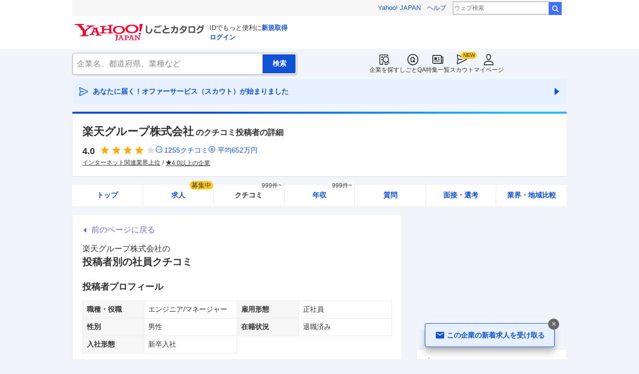

--- FILE ---
content_type: text/html; charset=utf-8
request_url: https://jobcatalog.yahoo.co.jp/company/1000001425/review/816663/
body_size: 38832
content:
<!DOCTYPE html><html lang="ja-jp" class="sapphire"><head><meta charSet="utf-8"/><meta property="og:type" content="article"/><script type="text/javascript">(function(w,d,s,l,i){w[l] = w[l] || [];
       w[l].push({'gtm.start': new Date().getTime(),event:'gtm.js'});
        var f=d.getElementsByTagName(s)[0],
            j=d.createElement(s),
            dl=l!='dataLayer'?'&l='+l:'';
        j.async=true;j.src='https://www.googletagmanager.com/gtm.js?id='+i+dl;
        f.parentNode.insertBefore(j,f);
        })(window,document,'script','dataLayer','GTM-WBGR5D7');</script><script>var TLDataContext = {"ual":{"pageview":{"opttype":"pc","nopv":"false","content_id":"","id_type":"","mtestid":"","ss_join_id":"","ss_join_id_type":""}}};
        if (TLDataContext.ual.search && DSCustomLogger && DSCustomLogger.PSID) {
          TLDataContext.ual.search.ss_join_id = DSCustomLogger.PSID;
        }
        </script><script async="" src="https://s.yimg.jp/images/ds/managed/1/managed-ual.min.js?tk=b7a0ceaf-b077-4309-89f6-d89115d1bd1b&amp;service=job"></script><script async="" src="https://s.yimg.jp/images/ds/yas/ya-1.6.3.min.js"></script><script type="text/javascript">
            window.yacmds = window.yacmds || [];
            window.ya = window.ya || function(){yacmds.push(arguments)};
            ya('init', '374e3329cccf44edb829ab3397f7bb11', '11414b52-f059-4d33-bbe5-70e24074e77d');
            if ('mfn_85629=JobSpE85629Test2') {
              ya('global', { mtestid: 'mfn_85629=JobSpE85629Test2' });
            }
            ya('hit', 'pageview,webPerformance');
            if (window.yaEventStack && window.yaEventStack.length > 0) {
                while ((val = window.yaEventStack.shift()) !== undefined) {
                    ya('hit', 'event', val);
                }
            }
            </script><link rel="canonical" href="https://jobcatalog.yahoo.co.jp/company/1000001425/review/816663/"/><meta property="og:url" content="https://jobcatalog.yahoo.co.jp/company/1000001425/review/816663/"/><meta name="viewport" content="width=device-width,initial-scale=1.0,maximum-scale=5.0,minimum-scale=1.0"/><title>楽天グループのクチコミ投稿者の詳細:エンジニア/正社員/男性/マネージャー/退職済み/新卒入社/2022年頃の話/2022/06/07｜Yahoo!しごとカタログ</title><meta name="description" content="楽天グループ株式会社の社員・元社員によるクチコミや年収、投稿者の属性詳細を掲載:エンジニア/正社員/男性/マネージャー/退職済み/新卒入社/2022年頃の話/投稿日：2022/06/07、総合評価：5.0 / 5.0"/><meta property="og:title" content="楽天グループのクチコミ投稿者の詳細:エンジニア/正社員/男性/マネージャー/退職済み/新卒入社/2022年頃の話/2022/06/07｜Yahoo!しごとカタログ"/><meta property="og:description" content="楽天グループ株式会社の社員・元社員によるクチコミや年収、投稿者の属性詳細を掲載:エンジニア/正社員/男性/マネージャー/退職済み/新卒入社/2022年頃の話/投稿日：2022/06/07、総合評価：5.0 / 5.0"/><meta name="next-head-count" content="13"/><link rel="shortcut icon" href="https://s.yimg.jp/c/icon/s/bsc/2.0/favicon.ico " type="image/vnd.microsoft.icon"/><link rel="icon" href="https://s.yimg.jp/c/icon/s/bsc/2.0/favicon.ico " type="image/vnd.microsoft.icon"/><link rel="preconnect" href="http://ybx.yahoo.co.jp"/><link rel="preconnect" href="http://s.yjtag.jp"/><link rel="preconnect" href="http://yjtag.yahoo.co.jp"/><link rel="preload" href="https://s.yimg.jp/images/job/fonts/jobIcon.woff2" as="font" type="font/woff2" crossorigin=""/><meta name="twitter:card" content="summary_large_image"/><meta name="twitter:site" content="@yahoojp_job"/><meta name="format-detection" content="telephone=no"/><meta name="apple-mobile-web-app-status-bar-style" content="black-translucent"/><meta name="apple-touch-fullscreen" content="YES"/><meta name="apple-mobile-web-app-title" content="Yahoo!しごとカタログ"/><link rel="apple-touch-icon" href="https://s.yimg.jp/c/icon/s/bsc/2.0/jobcatalog120.png"/><meta property="og:locale" content="ja_JP"/><meta property="og:image" content="https://s.yimg.jp/images/job/common/ogp_catalog.png"/><link rel="preload" href="/_next/static/css/bd0b20c8df28713d.css" as="style"/><link rel="stylesheet" href="/_next/static/css/bd0b20c8df28713d.css" data-n-g=""/><link rel="preload" href="/_next/static/css/845e9731d8764b47.css" as="style"/><link rel="stylesheet" href="/_next/static/css/845e9731d8764b47.css" data-n-p=""/><link rel="preload" href="/_next/static/css/f27ccc518cd44ffd.css" as="style"/><link rel="stylesheet" href="/_next/static/css/f27ccc518cd44ffd.css" data-n-p=""/><link rel="preload" href="/_next/static/css/dd0557dc2ab86253.css" as="style"/><link rel="stylesheet" href="/_next/static/css/dd0557dc2ab86253.css" data-n-p=""/><link rel="preload" href="/_next/static/css/c9000ab785d64f4d.css" as="style"/><link rel="stylesheet" href="/_next/static/css/c9000ab785d64f4d.css"/><link rel="preload" href="/_next/static/css/826d26b291f4a145.css" as="style"/><link rel="stylesheet" href="/_next/static/css/826d26b291f4a145.css"/><link rel="preload" href="/_next/static/css/8411a6e048c6ea83.css" as="style"/><link rel="stylesheet" href="/_next/static/css/8411a6e048c6ea83.css"/><link rel="preload" href="/_next/static/css/ef796082e0400d06.css" as="style"/><link rel="stylesheet" href="/_next/static/css/ef796082e0400d06.css"/><noscript data-n-css=""></noscript><script defer="" nomodule="" src="/_next/static/chunks/polyfills-42372ed130431b0a.js"></script><script defer="" src="/_next/static/chunks/2.1.1859/8367.js"></script><script defer="" src="/_next/static/chunks/2.1.1859/3477.js"></script><script defer="" src="/_next/static/chunks/2.1.1859/6150.js"></script><script defer="" src="/_next/static/chunks/2.1.1859/1982.js"></script><script defer="" src="/_next/static/chunks/2.1.1859/4606.js"></script><script defer="" src="/_next/static/chunks/2.1.1859/9319.js"></script><script defer="" src="/_next/static/chunks/2.1.1859/2307.js"></script><script defer="" src="/_next/static/chunks/2.1.1859/2257.js"></script><script defer="" src="/_next/static/chunks/2.1.1859/3468.js"></script><script defer="" src="/_next/static/chunks/2.1.1859/1320.js"></script><script src="/_next/static/chunks/2.1.1859/webpack.js" defer=""></script><script src="/_next/static/chunks/2.1.1859/framework.js" defer=""></script><script src="/_next/static/chunks/2.1.1859/main.js" defer=""></script><script src="/_next/static/chunks/2.1.1859/pages/_app.js" defer=""></script><script src="/_next/static/chunks/2.1.1859/3875.js" defer=""></script><script src="/_next/static/chunks/2.1.1859/6115.js" defer=""></script><script src="/_next/static/chunks/2.1.1859/2037.js" defer=""></script><script src="/_next/static/chunks/2.1.1859/9352.js" defer=""></script><script src="/_next/static/chunks/2.1.1859/388.js" defer=""></script><script src="/_next/static/chunks/2.1.1859/6862.js" defer=""></script><script src="/_next/static/chunks/2.1.1859/9924.js" defer=""></script><script src="/_next/static/chunks/2.1.1859/8911.js" defer=""></script><script src="/_next/static/chunks/2.1.1859/7439.js" defer=""></script><script src="/_next/static/chunks/2.1.1859/4135.js" defer=""></script><script src="/_next/static/chunks/2.1.1859/4071.js" defer=""></script><script src="/_next/static/chunks/2.1.1859/pages/company/%5BcompanyId%5D/review/%5BpostId%5D.js" defer=""></script><script src="/_next/static/2.1.1859/_buildManifest.js" defer=""></script><script src="/_next/static/2.1.1859/_ssgManifest.js" defer=""></script></head><body><noscript><iframe src="https://www.googletagmanager.com/ns.html?id=GTM-WBGR5D7" height="0" width="0" style="display:none;visibility:hidden"></iframe></noscript><div id="wrapper"><div class="headerPc--pc"><div class="headerPc__inner"><iframe id="TEMPLA_MH" style="width:100%;height:88px;border-width:0;vertical-align:bottom;margin:0 auto 10px" src="https://s.yimg.jp/images/templa/mhdemg/v2/static_mhd.html"></iframe><script>
              YAHOO = window.YAHOO || {};
              YAHOO.JP = YAHOO.JP || {};
              YAHOO.JP.templa = YAHOO.JP.templa || {};
              YAHOO.JP.templa.param = {"device_id":"pc","domain":"jobcatalog","mh_logo_width":260,"mh_logo_height":34,"mh_logo_alt":"Yahoo!しごとカタログ","mh_login_done":"https://jobcatalog.yahoo.co.jp/company/1000001425/review/816663/","mh_logo_img":"/c/logo/f/2.0/jobcatalog_r_34_2x.png","mh_help_link":"https://support.yahoo-net.jp/PccJob/s/"};
              </script><script defer="" src="https://s.yimg.jp/images/templa/mhdemg/v2/templa.min.js"></script></div></div><div class="headerPc--sp"><a href="https://jobcatalog.yahoo.co.jp"></a></div><div id="__next"><div class="GlobalNavigation_globalNavigation__z_ibz"><div class="GlobalNavigation_globalNavigation__nav___EHQQ GlobalNavigation_globalNavigation__nav--right__8p1A_"><nav class="GlobalNavigation_globalNavigation__Fa74a"><ul><li><a href="https://jobcatalog.yahoo.co.jp/company/"><span class="GlobalNavigation_globalNavigation__icon__UXxtE GlobalNavigation_globalNavigation__icon--companySearch__x1CC1 iconBefore"></span>企業を探す</a></li><li><a href="https://contents.jobcatalog.yahoo.co.jp/qa/"><span class="GlobalNavigation_globalNavigation__icon__UXxtE GlobalNavigation_globalNavigation__icon--qCircleOutline__i73He iconBefore"></span>しごとQA</a></li><li><a href="https://jobcatalog.yahoo.co.jp/contents/"><span class="GlobalNavigation_globalNavigation__icon__UXxtE GlobalNavigation_globalNavigation__icon--news__BY2M_ iconBefore"></span>特集一覧</a></li><li><a href="https://jobcatalog.yahoo.co.jp/scout/redirect/"><span class="GlobalNavigation_globalNavigation__icon__UXxtE GlobalNavigation_globalNavigation__icon--scout__hkno6 iconBefore"></span>スカウト</a></li><li><a href="https://jobcatalog.yahoo.co.jp/my/"><span class="GlobalNavigation_globalNavigation__icon__UXxtE GlobalNavigation_globalNavigation__icon--userOutline__63TWw iconBefore"></span>マイページ</a></li></ul></nav></div><div class="GlobalNavigation_globalNavigation__search__9taVo"><div class="CompanySearch_companySearch__7aE8U"><form method="get" action="/company/search/" aria-label="検索" class="Search_search__jRPMv" style="--icon_before_unicode:var(--icon_unicode_undefined)"><input type="hidden" name="sort" value="satisfaction"/><input type="hidden" name="order" value="desc"/><input type="hidden" name="tab" value="satisfaction"/><input type="text" name="name" placeholder="企業名、都道府県、業種など" title="企業名、都道府県、業種など" autoComplete="off" class="Search_search__input__nQWB8" value=""/><input type="submit" class="Search_search__button__8HdS3" value="検索"/></form></div></div></div><div class="UnreadScoutButton_unreadScoutButton__HWPc9"><a href="https://jobcatalog.yahoo.co.jp/contents/scout/lp/" class="UnreadScoutButton_unreadScoutButton__ybcYW"><div><span class="iconBefore">あなたに届く！オファーサービス（スカウト）が始まりました</span><span class="iconAfter"></span></div></a></div><div class="companyBaseModule"><div class="Wrapper_Wrapper__xAcD_"><div class="Top_Top__pcCQH"><section class="CompanyBaseModule_companyBaseModule__header__RCopW"><div class="headerCompany"><h1 class="HeaderCompany_headerCompany__companyName__g6BWc">楽天グループ株式会社<span class="HeaderCompany_headerCompany__subTitle__a2Nwa">のクチコミ投稿者の詳細</span></h1><div class="HeaderCompany_headerCompany__content__uTToh"><div class="HeaderCompany_headerCompany__info__7s2oQ"><div class="HeaderCompany_headerCompany__review__Grtb7"><p class="Rating_rating__E3E6x Rating_rating--size-l__gIedD" aria-label="仕事の満足度評価5点満点中4.0点"><span class="Rating_rating__value__VxnA8 Rating_rating__value--bold__Qlxtz" aria-hidden="true">4.0</span><span class="iconBefore Rating_rating__full__fthYj"></span><span class="iconBefore Rating_rating__full__fthYj"></span><span class="iconBefore Rating_rating__full__fthYj"></span><span class="iconBefore Rating_rating__full__fthYj"></span><span class="iconBefore Rating_rating__empty__8LU0v"></span></p><a class="HeaderCompany_headerCompany__iconLink__yLfSj HeaderCompany_headerCompany__iconLink--review__Wi2MV iconBefore" href="/company/1000001425/review/">1255<!-- -->クチコミ</a><a class="HeaderCompany_headerCompany__iconLink__yLfSj HeaderCompany_headerCompany__iconLink--salary__m5qns iconBefore" href="/company/1000001425/salaries/">平均<!-- -->652<!-- -->万円</a></div><ul class="SummaryTagList_summaryTagList__NTiQ5"><li class="SummaryTagList_summaryTagList__list__6Sf3A"><a class="SummaryTagList_summaryTagList__item__RlQ9P" href="/company/search/?industry=0403&amp;sort=satisfaction&amp;order=desc&amp;tab=satisfaction" data-testid="summaryTag0">インターネット関連業界上位</a></li><li class="SummaryTagList_summaryTagList__list__6Sf3A"><a class="SummaryTagList_summaryTagList__item__RlQ9P iconBefore" href="/company/search/?reviewField=satisfaction&amp;reviewScore=4&amp;sort=satisfaction&amp;order=desc&amp;tab=satisfaction" data-testid="summaryTag1">4.0以上の企業</a></li></ul></div></div></div></section><div><div style="height:0"></div><nav class="TabCompany_tabCompany__ir2m_" aria-label="企業ページタブ"><div class="TabCompany_tabCompany__wrapper__kYeTp"><ul class="TabCompany_tabCompany__list__tr37X"><li class="TabCompany_tabCompany__item__uN9nJ"><a href="/company/1000001425/" title="楽天グループ株式会社の企業情報" class="TabCompany_tabCompany__link__8LpoV">トップ</a></li><li class="TabCompany_tabCompany__item__uN9nJ"><a href="/company/1000001425/jobs/" title="楽天グループ株式会社の求人情報" class="TabCompany_tabCompany__link__8LpoV">求人<span class="TabCompany_tabCompany__tag__AiZ8_">募集中</span></a></li><li class="TabCompany_tabCompany__item__uN9nJ TabCompany_tabCompany__item--active__vkozb"><a href="/company/1000001425/review/" title="楽天グループ株式会社のクチコミ" class="TabCompany_tabCompany__link__8LpoV TabCompany_tabCompany__link--active__mlg2s">クチコミ<span class="TabCompany_tabCompany__label__VCG8K">999件~</span></a></li><li class="TabCompany_tabCompany__item__uN9nJ"><a href="/company/1000001425/salaries/" title="楽天グループ株式会社の年収・給与" class="TabCompany_tabCompany__link__8LpoV">年収<span class="TabCompany_tabCompany__label__VCG8K">999件~</span></a></li><li class="TabCompany_tabCompany__item__uN9nJ"><a href="/company/1000001425/qa/" title="楽天グループ株式会社の質問・相談" class="TabCompany_tabCompany__link__8LpoV">質問</a></li><li class="TabCompany_tabCompany__item__uN9nJ"><a href="/company/1000001425/interview/?tab=midCareer" title="楽天グループ株式会社の面接・選考" class="TabCompany_tabCompany__link__8LpoV">面接・選考</a></li><li class="TabCompany_tabCompany__item__uN9nJ"><a href="/company/1000001425/comparison/?tab=industries" title="楽天グループ株式会社の業界・地域比較" class="TabCompany_tabCompany__link__8LpoV">業界・地域比較</a></li></ul></div></nav></div></div><div class="SubWrapper_SubWrapper__nxjWr"><div class="Main_Main__VIBrQ"><section class="Section_Section__9kBai"><div class="_postId__p-backToReview__lupci"><button type="button" class="p-backToReview__link iconBefore">前のページに戻る</button></div><h2 class="_postId__p-title__2sq2V">楽天グループ株式会社<!-- -->の<span class="_postId__p-title--userReviewDetail__M5ner">投稿者別の社員クチコミ</span></h2><div class="userReviewDetailList"><div class="userReviewDetailList__detail"><h3 class="UserReviewDetailList_userReviewDetailList__title__2xboB"><span>投稿者プロフィール</span></h3><div class="UserReviewDetailList_userReviewDetailList__item__FEXcr UserReviewDetailList_userReviewDetailList__profile__LKsWu"><dl><dt>職種・役職</dt><dd>エンジニア/マネージャー</dd></dl><dl><dt>雇用形態</dt><dd>正社員</dd></dl><dl><dt>性別</dt><dd>男性</dd></dl><dl><dt>在籍状況</dt><dd>退職済み</dd></dl><dl><dt>入社形態</dt><dd>新卒入社</dd></dl></div></div><div class="userReviewDetailList__detail"><h3 class="UserReviewDetailList_userReviewDetailList__title__2xboB"><span>投稿者の年収・給与</span></h3><div class="UserReviewDetailList_userReviewDetailList__item__FEXcr"><dl><dt>昇給頻度</dt><dd>半年に1回</dd></dl></div></div><div class="userReviewDetailList__detail"><h3 class="UserReviewDetailList_userReviewDetailList__title__2xboB"><span>投稿者による会社評価</span></h3><div class="UserReviewDetailList_userReviewDetailList__item__FEXcr UserReviewDetailList_userReviewDetailList__rating__Lp9YP"><dl><dt>仕事のやりがい</dt><dd><p class="Rating_rating__E3E6x Rating_rating--size-m__p3mm9" aria-label="仕事の満足度評価5点満点中5点"><span class="Rating_rating__value__VxnA8 Rating_rating__value--bold__Qlxtz" aria-hidden="true">5</span><span class="iconBefore Rating_rating__full__fthYj"></span><span class="iconBefore Rating_rating__full__fthYj"></span><span class="iconBefore Rating_rating__full__fthYj"></span><span class="iconBefore Rating_rating__full__fthYj"></span><span class="iconBefore Rating_rating__full__fthYj"></span></p></dd></dl><dl><dt>給与・昇給</dt><dd><p class="Rating_rating__E3E6x Rating_rating--size-m__p3mm9" aria-label="仕事の満足度評価5点満点中5点"><span class="Rating_rating__value__VxnA8 Rating_rating__value--bold__Qlxtz" aria-hidden="true">5</span><span class="iconBefore Rating_rating__full__fthYj"></span><span class="iconBefore Rating_rating__full__fthYj"></span><span class="iconBefore Rating_rating__full__fthYj"></span><span class="iconBefore Rating_rating__full__fthYj"></span><span class="iconBefore Rating_rating__full__fthYj"></span></p></dd></dl><dl><dt>成長・教育</dt><dd><p class="Rating_rating__E3E6x Rating_rating--size-m__p3mm9" aria-label="仕事の満足度評価5点満点中5点"><span class="Rating_rating__value__VxnA8 Rating_rating__value--bold__Qlxtz" aria-hidden="true">5</span><span class="iconBefore Rating_rating__full__fthYj"></span><span class="iconBefore Rating_rating__full__fthYj"></span><span class="iconBefore Rating_rating__full__fthYj"></span><span class="iconBefore Rating_rating__full__fthYj"></span><span class="iconBefore Rating_rating__full__fthYj"></span></p></dd></dl><dl><dt>ワークライフバランス</dt><dd><p class="Rating_rating__E3E6x Rating_rating--size-m__p3mm9" aria-label="仕事の満足度評価5点満点中5点"><span class="Rating_rating__value__VxnA8 Rating_rating__value--bold__Qlxtz" aria-hidden="true">5</span><span class="iconBefore Rating_rating__full__fthYj"></span><span class="iconBefore Rating_rating__full__fthYj"></span><span class="iconBefore Rating_rating__full__fthYj"></span><span class="iconBefore Rating_rating__full__fthYj"></span><span class="iconBefore Rating_rating__full__fthYj"></span></p></dd></dl><dl><dt>職場の人間関係</dt><dd><p class="Rating_rating__E3E6x Rating_rating--size-m__p3mm9" aria-label="仕事の満足度評価5点満点中5点"><span class="Rating_rating__value__VxnA8 Rating_rating__value--bold__Qlxtz" aria-hidden="true">5</span><span class="iconBefore Rating_rating__full__fthYj"></span><span class="iconBefore Rating_rating__full__fthYj"></span><span class="iconBefore Rating_rating__full__fthYj"></span><span class="iconBefore Rating_rating__full__fthYj"></span><span class="iconBefore Rating_rating__full__fthYj"></span></p></dd></dl><dl><dt>経営・雇用の安定性</dt><dd><p class="Rating_rating__E3E6x Rating_rating--size-m__p3mm9" aria-label="仕事の満足度評価5点満点中5点"><span class="Rating_rating__value__VxnA8 Rating_rating__value--bold__Qlxtz" aria-hidden="true">5</span><span class="iconBefore Rating_rating__full__fthYj"></span><span class="iconBefore Rating_rating__full__fthYj"></span><span class="iconBefore Rating_rating__full__fthYj"></span><span class="iconBefore Rating_rating__full__fthYj"></span><span class="iconBefore Rating_rating__full__fthYj"></span></p></dd></dl></div></div></div><div class="_postId__p-userReview__Bpa_k"><div class="_postId__p-userReview__item__WT4A3"><div class="userReviewMask"><h3><div class="UserReviewTop_userReviewTop__header__RRWNX"><a href="/company/1000001425/">楽天グループ株式会社の評判・クチコミ・評価</a></div><div class="UserReviewTop_userReviewTop__title__vHGkC"><span class="UserReviewTop_userReviewTop__label__tcjiC UserReviewTop_userReviewTop__label--good__16GLv">良い点</span><a href="/company/1000001425/review/?category=1">仕事内容</a></div></h3><p class="UserReviewTop_userReviewTop__comment__dugZb">とてもいい会社でした。とてもいい経験をさせてもらいました。日本人としてこ...</p><div class="UserReviewMask_userReviewMask__maskComment__sELa6 paywalled-content"><div class="UserReviewMask_userReviewMask__maskImage__hXgeg onlyPc"><img alt="" loading="lazy" decoding="async" data-nimg="fill" style="position:absolute;height:100%;width:100%;left:0;top:0;right:0;bottom:0;color:transparent" sizes="100vw" srcSet="/_next/image?url=%2Fstatic%2Fcompany%2Freview_blur_comment_pc.jpg&amp;w=640&amp;q=75 640w, /_next/image?url=%2Fstatic%2Fcompany%2Freview_blur_comment_pc.jpg&amp;w=750&amp;q=75 750w, /_next/image?url=%2Fstatic%2Fcompany%2Freview_blur_comment_pc.jpg&amp;w=828&amp;q=75 828w, /_next/image?url=%2Fstatic%2Fcompany%2Freview_blur_comment_pc.jpg&amp;w=1080&amp;q=75 1080w, /_next/image?url=%2Fstatic%2Fcompany%2Freview_blur_comment_pc.jpg&amp;w=1200&amp;q=75 1200w, /_next/image?url=%2Fstatic%2Fcompany%2Freview_blur_comment_pc.jpg&amp;w=1920&amp;q=75 1920w, /_next/image?url=%2Fstatic%2Fcompany%2Freview_blur_comment_pc.jpg&amp;w=2048&amp;q=75 2048w, /_next/image?url=%2Fstatic%2Fcompany%2Freview_blur_comment_pc.jpg&amp;w=3840&amp;q=75 3840w" src="/_next/image?url=%2Fstatic%2Fcompany%2Freview_blur_comment_pc.jpg&amp;w=3840&amp;q=75"/></div><div class="UserReviewMask_userReviewMask__maskImage__hXgeg onlySp"><img alt="" loading="lazy" decoding="async" data-nimg="fill" style="position:absolute;height:100%;width:100%;left:0;top:0;right:0;bottom:0;color:transparent" sizes="100vw" srcSet="/_next/image?url=%2Fstatic%2Fcompany%2Freview_blur_comment.jpg&amp;w=640&amp;q=75 640w, /_next/image?url=%2Fstatic%2Fcompany%2Freview_blur_comment.jpg&amp;w=750&amp;q=75 750w, /_next/image?url=%2Fstatic%2Fcompany%2Freview_blur_comment.jpg&amp;w=828&amp;q=75 828w, /_next/image?url=%2Fstatic%2Fcompany%2Freview_blur_comment.jpg&amp;w=1080&amp;q=75 1080w, /_next/image?url=%2Fstatic%2Fcompany%2Freview_blur_comment.jpg&amp;w=1200&amp;q=75 1200w, /_next/image?url=%2Fstatic%2Fcompany%2Freview_blur_comment.jpg&amp;w=1920&amp;q=75 1920w, /_next/image?url=%2Fstatic%2Fcompany%2Freview_blur_comment.jpg&amp;w=2048&amp;q=75 2048w, /_next/image?url=%2Fstatic%2Fcompany%2Freview_blur_comment.jpg&amp;w=3840&amp;q=75 3840w" src="/_next/image?url=%2Fstatic%2Fcompany%2Freview_blur_comment.jpg&amp;w=3840&amp;q=75"/></div><div class="ReviewAndResumeMask_reviewAndResumeMask__RDl7V"><div class="ReviewAndResumeMask_reviewAndResumeMask__description__t_bXu"><p class="UserReviewMask_userReviewMask__maskCommentBalloon__exMZz"><span>選考中</span>の方もクチコミ投稿OK！</p><p class="UserReviewMask_userReviewMask__maskCommentLead__2bP8_">以下のどちらかの登録で<br/>続きをご覧いただけます</p></div><div class="ReviewAndResumeMask_reviewAndResumeMask__img__tGGur"><img alt="" loading="lazy" width="69" height="47" decoding="async" data-nimg="1" style="color:transparent" srcSet="/_next/image?url=%2Fstatic%2Fcompany%2Fmask_review_icon.png&amp;w=96&amp;q=75 1x, /_next/image?url=%2Fstatic%2Fcompany%2Fmask_review_icon.png&amp;w=256&amp;q=75 2x" src="/_next/image?url=%2Fstatic%2Fcompany%2Fmask_review_icon.png&amp;w=256&amp;q=75"/></div><div class="ReviewAndResumeMask_reviewAndResumeMask__img__tGGur"><img alt="" loading="lazy" width="47" height="47" decoding="async" data-nimg="1" style="color:transparent" srcSet="/_next/image?url=%2Fstatic%2Fcompany%2Fmask_resume_icon.png&amp;w=48&amp;q=75 1x, /_next/image?url=%2Fstatic%2Fcompany%2Fmask_resume_icon.png&amp;w=96&amp;q=75 2x" src="/_next/image?url=%2Fstatic%2Fcompany%2Fmask_resume_icon.png&amp;w=96&amp;q=75"/></div><a href="/company/review/input/company/?wCid=1000001425" class="Button_button__e9HVD Button_button--size-m__DqWV_ Button_button--variant-primary__yz9_F" style="--icon_before_unicode:var(--icon_unicode_undefined);--icon_after_unicode:var(--icon_unicode_undefined)"><span><span class="ReviewAndResumeMask_reviewAndResumeMask__btnText__XeUvD">クチコミ投稿</span></span></a><a href="/my/part-resume/input?scrollToForm=true" class="Button_button__e9HVD Button_button--size-m__DqWV_ Button_button--variant-primary__yz9_F" style="--icon_before_unicode:var(--icon_unicode_undefined);--icon_after_unicode:var(--icon_unicode_undefined)"><span><span class="ReviewAndResumeMask_reviewAndResumeMask__btnText__XeUvD">Web履歴書の<!-- -->登録</span></span></a><div class="ReviewAndResumeMask_reviewAndResumeMask__help__8AQ55"><a class="iconBefore ReviewAndResumeMask_reviewAndResumeMask__helpLink__kaRmS onlySp" href="https://support.yahoo-net.jp/SccJob/s/article/H000014123">ヘルプ</a><a class="iconBefore ReviewAndResumeMask_reviewAndResumeMask__helpLink__kaRmS onlyPc" href="https://support.yahoo-net.jp/PccJob/s/article/H000014123">ヘルプ</a></div><p class="ReviewAndResumeMask_reviewAndResumeMask__login__5_LFv">投稿・登録済みの方は<a href="https://login.yahoo.co.jp/config/login?.src=jobcatalog&amp;.done=https%3A%2F%2Fjobcatalog.yahoo.co.jp%2Fcompany%2F1000001425%2Freview%2F816663%2F">ログイン</a>して<!-- -->続きを読む</p></div></div><div class="userReviewFooter"><p class="UserReviewFooter_userReviewFooter__createDate__VwpGu">投稿日：<time dateTime="2022-06-07">2022/06/07</time></p><div class="UserReviewFooter_userReviewFooter__interactive__zCYaC"><div class="UserReviewFooter_userReviewFooter__useful__XaDAB"><button class="Button_button__e9HVD Button_button--size-xs__8QjY7 Button_button--variant-default__EsfQX Button_is-disabled__JenE4" style="--icon_before_unicode:var(--icon_unicode_undefined);--icon_after_unicode:var(--icon_unicode_undefined)" disabled="" type="submit"><span><span class="iconBefore">0</span></span></button></div><div class="UserReviewFooter_userReviewFooter__links__XrecL"></div></div></div></div></div><div class="_postId__p-userReview__item__WT4A3"><div class="userReviewMask"><h3><div class="UserReviewTop_userReviewTop__header__RRWNX"><a href="/company/1000001425/">楽天グループ株式会社の評判・クチコミ・評価</a></div><div class="UserReviewTop_userReviewTop__title__vHGkC"><span class="UserReviewTop_userReviewTop__label__tcjiC UserReviewTop_userReviewTop__label--good__16GLv">良い点</span><a href="/company/1000001425/review/?category=2">年収・給与制度・待遇</a></div></h3><p class="UserReviewTop_userReviewTop__comment__dugZb">年収はいいと思います。頑張った分だけ増えるのではないでしょうか。ですが日...</p><div class="UserReviewMask_userReviewMask__maskComment__sELa6 paywalled-content"><div class="UserReviewMask_userReviewMask__maskImage__hXgeg onlyPc"><img alt="" loading="lazy" decoding="async" data-nimg="fill" style="position:absolute;height:100%;width:100%;left:0;top:0;right:0;bottom:0;color:transparent" sizes="100vw" srcSet="/_next/image?url=%2Fstatic%2Fcompany%2Freview_blur_comment_pc.jpg&amp;w=640&amp;q=75 640w, /_next/image?url=%2Fstatic%2Fcompany%2Freview_blur_comment_pc.jpg&amp;w=750&amp;q=75 750w, /_next/image?url=%2Fstatic%2Fcompany%2Freview_blur_comment_pc.jpg&amp;w=828&amp;q=75 828w, /_next/image?url=%2Fstatic%2Fcompany%2Freview_blur_comment_pc.jpg&amp;w=1080&amp;q=75 1080w, /_next/image?url=%2Fstatic%2Fcompany%2Freview_blur_comment_pc.jpg&amp;w=1200&amp;q=75 1200w, /_next/image?url=%2Fstatic%2Fcompany%2Freview_blur_comment_pc.jpg&amp;w=1920&amp;q=75 1920w, /_next/image?url=%2Fstatic%2Fcompany%2Freview_blur_comment_pc.jpg&amp;w=2048&amp;q=75 2048w, /_next/image?url=%2Fstatic%2Fcompany%2Freview_blur_comment_pc.jpg&amp;w=3840&amp;q=75 3840w" src="/_next/image?url=%2Fstatic%2Fcompany%2Freview_blur_comment_pc.jpg&amp;w=3840&amp;q=75"/></div><div class="UserReviewMask_userReviewMask__maskImage__hXgeg onlySp"><img alt="" loading="lazy" decoding="async" data-nimg="fill" style="position:absolute;height:100%;width:100%;left:0;top:0;right:0;bottom:0;color:transparent" sizes="100vw" srcSet="/_next/image?url=%2Fstatic%2Fcompany%2Freview_blur_comment.jpg&amp;w=640&amp;q=75 640w, /_next/image?url=%2Fstatic%2Fcompany%2Freview_blur_comment.jpg&amp;w=750&amp;q=75 750w, /_next/image?url=%2Fstatic%2Fcompany%2Freview_blur_comment.jpg&amp;w=828&amp;q=75 828w, /_next/image?url=%2Fstatic%2Fcompany%2Freview_blur_comment.jpg&amp;w=1080&amp;q=75 1080w, /_next/image?url=%2Fstatic%2Fcompany%2Freview_blur_comment.jpg&amp;w=1200&amp;q=75 1200w, /_next/image?url=%2Fstatic%2Fcompany%2Freview_blur_comment.jpg&amp;w=1920&amp;q=75 1920w, /_next/image?url=%2Fstatic%2Fcompany%2Freview_blur_comment.jpg&amp;w=2048&amp;q=75 2048w, /_next/image?url=%2Fstatic%2Fcompany%2Freview_blur_comment.jpg&amp;w=3840&amp;q=75 3840w" src="/_next/image?url=%2Fstatic%2Fcompany%2Freview_blur_comment.jpg&amp;w=3840&amp;q=75"/></div><div class="ReviewAndResumeMask_reviewAndResumeMask__RDl7V"><div class="ReviewAndResumeMask_reviewAndResumeMask__description__t_bXu"><p class="UserReviewMask_userReviewMask__maskCommentBalloon__exMZz"><span>就活生</span>の方もクチコミ投稿OK！</p><p class="UserReviewMask_userReviewMask__maskCommentLead__2bP8_">以下のどちらかの登録で<br/>続きをご覧いただけます</p></div><div class="ReviewAndResumeMask_reviewAndResumeMask__img__tGGur"><img alt="" loading="lazy" width="69" height="47" decoding="async" data-nimg="1" style="color:transparent" srcSet="/_next/image?url=%2Fstatic%2Fcompany%2Fmask_review_icon.png&amp;w=96&amp;q=75 1x, /_next/image?url=%2Fstatic%2Fcompany%2Fmask_review_icon.png&amp;w=256&amp;q=75 2x" src="/_next/image?url=%2Fstatic%2Fcompany%2Fmask_review_icon.png&amp;w=256&amp;q=75"/></div><div class="ReviewAndResumeMask_reviewAndResumeMask__img__tGGur"><img alt="" loading="lazy" width="47" height="47" decoding="async" data-nimg="1" style="color:transparent" srcSet="/_next/image?url=%2Fstatic%2Fcompany%2Fmask_resume_icon.png&amp;w=48&amp;q=75 1x, /_next/image?url=%2Fstatic%2Fcompany%2Fmask_resume_icon.png&amp;w=96&amp;q=75 2x" src="/_next/image?url=%2Fstatic%2Fcompany%2Fmask_resume_icon.png&amp;w=96&amp;q=75"/></div><a href="/company/review/input/company/?wCid=1000001425" class="Button_button__e9HVD Button_button--size-m__DqWV_ Button_button--variant-primary__yz9_F" style="--icon_before_unicode:var(--icon_unicode_undefined);--icon_after_unicode:var(--icon_unicode_undefined)"><span><span class="ReviewAndResumeMask_reviewAndResumeMask__btnText__XeUvD">クチコミ投稿</span></span></a><a href="/my/part-resume/input?scrollToForm=true" class="Button_button__e9HVD Button_button--size-m__DqWV_ Button_button--variant-primary__yz9_F" style="--icon_before_unicode:var(--icon_unicode_undefined);--icon_after_unicode:var(--icon_unicode_undefined)"><span><span class="ReviewAndResumeMask_reviewAndResumeMask__btnText__XeUvD">Web履歴書の<!-- -->登録</span></span></a><div class="ReviewAndResumeMask_reviewAndResumeMask__help__8AQ55"><a class="iconBefore ReviewAndResumeMask_reviewAndResumeMask__helpLink__kaRmS onlySp" href="https://support.yahoo-net.jp/SccJob/s/article/H000014123">ヘルプ</a><a class="iconBefore ReviewAndResumeMask_reviewAndResumeMask__helpLink__kaRmS onlyPc" href="https://support.yahoo-net.jp/PccJob/s/article/H000014123">ヘルプ</a></div><p class="ReviewAndResumeMask_reviewAndResumeMask__login__5_LFv">投稿・登録済みの方は<a href="https://login.yahoo.co.jp/config/login?.src=jobcatalog&amp;.done=https%3A%2F%2Fjobcatalog.yahoo.co.jp%2Fcompany%2F1000001425%2Freview%2F816663%2F">ログイン</a>して<!-- -->続きを読む</p></div></div><div class="userReviewFooter"><p class="UserReviewFooter_userReviewFooter__createDate__VwpGu">投稿日：<time dateTime="2022-06-07">2022/06/07</time></p><div class="UserReviewFooter_userReviewFooter__interactive__zCYaC"><div class="UserReviewFooter_userReviewFooter__useful__XaDAB"><button class="Button_button__e9HVD Button_button--size-xs__8QjY7 Button_button--variant-default__EsfQX Button_is-disabled__JenE4" style="--icon_before_unicode:var(--icon_unicode_undefined);--icon_after_unicode:var(--icon_unicode_undefined)" disabled="" type="submit"><span><span class="iconBefore">0</span></span></button></div><div class="UserReviewFooter_userReviewFooter__links__XrecL"></div></div></div></div></div><div class="_postId__p-userReview__item__WT4A3"><div class="userReviewMask"><h3><div class="UserReviewTop_userReviewTop__header__RRWNX"><a href="/company/1000001425/">楽天グループ株式会社の評判・クチコミ・評価</a></div><div class="UserReviewTop_userReviewTop__title__vHGkC"><span class="UserReviewTop_userReviewTop__label__tcjiC UserReviewTop_userReviewTop__label--bad__eImXE">不満な点</span><a href="/company/1000001425/review/?category=1">仕事内容</a></div></h3><p class="UserReviewTop_userReviewTop__comment__dugZb">不満な点は特にないです。とてもいい職場でした。ブラックでもないです。自分...</p><div class="UserReviewMask_userReviewMask__maskComment__sELa6 paywalled-content"><div class="UserReviewMask_userReviewMask__maskImage__hXgeg onlyPc"><img alt="" loading="lazy" decoding="async" data-nimg="fill" style="position:absolute;height:100%;width:100%;left:0;top:0;right:0;bottom:0;color:transparent" sizes="100vw" srcSet="/_next/image?url=%2Fstatic%2Fcompany%2Freview_blur_comment_pc.jpg&amp;w=640&amp;q=75 640w, /_next/image?url=%2Fstatic%2Fcompany%2Freview_blur_comment_pc.jpg&amp;w=750&amp;q=75 750w, /_next/image?url=%2Fstatic%2Fcompany%2Freview_blur_comment_pc.jpg&amp;w=828&amp;q=75 828w, /_next/image?url=%2Fstatic%2Fcompany%2Freview_blur_comment_pc.jpg&amp;w=1080&amp;q=75 1080w, /_next/image?url=%2Fstatic%2Fcompany%2Freview_blur_comment_pc.jpg&amp;w=1200&amp;q=75 1200w, /_next/image?url=%2Fstatic%2Fcompany%2Freview_blur_comment_pc.jpg&amp;w=1920&amp;q=75 1920w, /_next/image?url=%2Fstatic%2Fcompany%2Freview_blur_comment_pc.jpg&amp;w=2048&amp;q=75 2048w, /_next/image?url=%2Fstatic%2Fcompany%2Freview_blur_comment_pc.jpg&amp;w=3840&amp;q=75 3840w" src="/_next/image?url=%2Fstatic%2Fcompany%2Freview_blur_comment_pc.jpg&amp;w=3840&amp;q=75"/></div><div class="UserReviewMask_userReviewMask__maskImage__hXgeg onlySp"><img alt="" loading="lazy" decoding="async" data-nimg="fill" style="position:absolute;height:100%;width:100%;left:0;top:0;right:0;bottom:0;color:transparent" sizes="100vw" srcSet="/_next/image?url=%2Fstatic%2Fcompany%2Freview_blur_comment.jpg&amp;w=640&amp;q=75 640w, /_next/image?url=%2Fstatic%2Fcompany%2Freview_blur_comment.jpg&amp;w=750&amp;q=75 750w, /_next/image?url=%2Fstatic%2Fcompany%2Freview_blur_comment.jpg&amp;w=828&amp;q=75 828w, /_next/image?url=%2Fstatic%2Fcompany%2Freview_blur_comment.jpg&amp;w=1080&amp;q=75 1080w, /_next/image?url=%2Fstatic%2Fcompany%2Freview_blur_comment.jpg&amp;w=1200&amp;q=75 1200w, /_next/image?url=%2Fstatic%2Fcompany%2Freview_blur_comment.jpg&amp;w=1920&amp;q=75 1920w, /_next/image?url=%2Fstatic%2Fcompany%2Freview_blur_comment.jpg&amp;w=2048&amp;q=75 2048w, /_next/image?url=%2Fstatic%2Fcompany%2Freview_blur_comment.jpg&amp;w=3840&amp;q=75 3840w" src="/_next/image?url=%2Fstatic%2Fcompany%2Freview_blur_comment.jpg&amp;w=3840&amp;q=75"/></div><div class="ReviewAndResumeMask_reviewAndResumeMask__RDl7V"><div class="ReviewAndResumeMask_reviewAndResumeMask__description__t_bXu"><p class="UserReviewMask_userReviewMask__maskCommentBalloon__exMZz"><span>選考中</span>の方もクチコミ投稿OK！</p><p class="UserReviewMask_userReviewMask__maskCommentLead__2bP8_">以下のどちらかの登録で<br/>続きをご覧いただけます</p></div><div class="ReviewAndResumeMask_reviewAndResumeMask__img__tGGur"><img alt="" loading="lazy" width="69" height="47" decoding="async" data-nimg="1" style="color:transparent" srcSet="/_next/image?url=%2Fstatic%2Fcompany%2Fmask_review_icon.png&amp;w=96&amp;q=75 1x, /_next/image?url=%2Fstatic%2Fcompany%2Fmask_review_icon.png&amp;w=256&amp;q=75 2x" src="/_next/image?url=%2Fstatic%2Fcompany%2Fmask_review_icon.png&amp;w=256&amp;q=75"/></div><div class="ReviewAndResumeMask_reviewAndResumeMask__img__tGGur"><img alt="" loading="lazy" width="47" height="47" decoding="async" data-nimg="1" style="color:transparent" srcSet="/_next/image?url=%2Fstatic%2Fcompany%2Fmask_resume_icon.png&amp;w=48&amp;q=75 1x, /_next/image?url=%2Fstatic%2Fcompany%2Fmask_resume_icon.png&amp;w=96&amp;q=75 2x" src="/_next/image?url=%2Fstatic%2Fcompany%2Fmask_resume_icon.png&amp;w=96&amp;q=75"/></div><a href="/company/review/input/company/?wCid=1000001425" class="Button_button__e9HVD Button_button--size-m__DqWV_ Button_button--variant-primary__yz9_F" style="--icon_before_unicode:var(--icon_unicode_undefined);--icon_after_unicode:var(--icon_unicode_undefined)"><span><span class="ReviewAndResumeMask_reviewAndResumeMask__btnText__XeUvD">クチコミ投稿</span></span></a><a href="/my/part-resume/input?scrollToForm=true" class="Button_button__e9HVD Button_button--size-m__DqWV_ Button_button--variant-primary__yz9_F" style="--icon_before_unicode:var(--icon_unicode_undefined);--icon_after_unicode:var(--icon_unicode_undefined)"><span><span class="ReviewAndResumeMask_reviewAndResumeMask__btnText__XeUvD">Web履歴書の<!-- -->登録</span></span></a><div class="ReviewAndResumeMask_reviewAndResumeMask__help__8AQ55"><a class="iconBefore ReviewAndResumeMask_reviewAndResumeMask__helpLink__kaRmS onlySp" href="https://support.yahoo-net.jp/SccJob/s/article/H000014123">ヘルプ</a><a class="iconBefore ReviewAndResumeMask_reviewAndResumeMask__helpLink__kaRmS onlyPc" href="https://support.yahoo-net.jp/PccJob/s/article/H000014123">ヘルプ</a></div><p class="ReviewAndResumeMask_reviewAndResumeMask__login__5_LFv">投稿・登録済みの方は<a href="https://login.yahoo.co.jp/config/login?.src=jobcatalog&amp;.done=https%3A%2F%2Fjobcatalog.yahoo.co.jp%2Fcompany%2F1000001425%2Freview%2F816663%2F">ログイン</a>して<!-- -->続きを読む</p></div></div><div class="userReviewFooter"><p class="UserReviewFooter_userReviewFooter__createDate__VwpGu">投稿日：<time dateTime="2022-06-07">2022/06/07</time></p><div class="UserReviewFooter_userReviewFooter__interactive__zCYaC"><div class="UserReviewFooter_userReviewFooter__useful__XaDAB"><button class="Button_button__e9HVD Button_button--size-xs__8QjY7 Button_button--variant-default__EsfQX Button_is-disabled__JenE4" style="--icon_before_unicode:var(--icon_unicode_undefined);--icon_after_unicode:var(--icon_unicode_undefined)" disabled="" type="submit"><span><span class="iconBefore">0</span></span></button></div><div class="UserReviewFooter_userReviewFooter__links__XrecL"></div></div></div></div></div><div class="_postId__p-userReview__item__WT4A3"><div class="userReviewMask"><h3><div class="UserReviewTop_userReviewTop__header__RRWNX"><a href="/company/1000001425/">楽天グループ株式会社の評判・クチコミ・評価</a></div><div class="UserReviewTop_userReviewTop__title__vHGkC"><span class="UserReviewTop_userReviewTop__label__tcjiC UserReviewTop_userReviewTop__label--good__16GLv">良い点</span><a href="/company/1000001425/review/?category=5">人事・評価制度</a></div></h3><p class="UserReviewTop_userReviewTop__comment__dugZb">日本国民からの評価は良いのではないでしょうか。よく楽天を利用している人を...</p><div class="UserReviewMask_userReviewMask__maskComment__sELa6 paywalled-content"><div class="UserReviewMask_userReviewMask__maskImage__hXgeg onlyPc"><img alt="" loading="lazy" decoding="async" data-nimg="fill" style="position:absolute;height:100%;width:100%;left:0;top:0;right:0;bottom:0;color:transparent" sizes="100vw" srcSet="/_next/image?url=%2Fstatic%2Fcompany%2Freview_blur_comment_pc.jpg&amp;w=640&amp;q=75 640w, /_next/image?url=%2Fstatic%2Fcompany%2Freview_blur_comment_pc.jpg&amp;w=750&amp;q=75 750w, /_next/image?url=%2Fstatic%2Fcompany%2Freview_blur_comment_pc.jpg&amp;w=828&amp;q=75 828w, /_next/image?url=%2Fstatic%2Fcompany%2Freview_blur_comment_pc.jpg&amp;w=1080&amp;q=75 1080w, /_next/image?url=%2Fstatic%2Fcompany%2Freview_blur_comment_pc.jpg&amp;w=1200&amp;q=75 1200w, /_next/image?url=%2Fstatic%2Fcompany%2Freview_blur_comment_pc.jpg&amp;w=1920&amp;q=75 1920w, /_next/image?url=%2Fstatic%2Fcompany%2Freview_blur_comment_pc.jpg&amp;w=2048&amp;q=75 2048w, /_next/image?url=%2Fstatic%2Fcompany%2Freview_blur_comment_pc.jpg&amp;w=3840&amp;q=75 3840w" src="/_next/image?url=%2Fstatic%2Fcompany%2Freview_blur_comment_pc.jpg&amp;w=3840&amp;q=75"/></div><div class="UserReviewMask_userReviewMask__maskImage__hXgeg onlySp"><img alt="" loading="lazy" decoding="async" data-nimg="fill" style="position:absolute;height:100%;width:100%;left:0;top:0;right:0;bottom:0;color:transparent" sizes="100vw" srcSet="/_next/image?url=%2Fstatic%2Fcompany%2Freview_blur_comment.jpg&amp;w=640&amp;q=75 640w, /_next/image?url=%2Fstatic%2Fcompany%2Freview_blur_comment.jpg&amp;w=750&amp;q=75 750w, /_next/image?url=%2Fstatic%2Fcompany%2Freview_blur_comment.jpg&amp;w=828&amp;q=75 828w, /_next/image?url=%2Fstatic%2Fcompany%2Freview_blur_comment.jpg&amp;w=1080&amp;q=75 1080w, /_next/image?url=%2Fstatic%2Fcompany%2Freview_blur_comment.jpg&amp;w=1200&amp;q=75 1200w, /_next/image?url=%2Fstatic%2Fcompany%2Freview_blur_comment.jpg&amp;w=1920&amp;q=75 1920w, /_next/image?url=%2Fstatic%2Fcompany%2Freview_blur_comment.jpg&amp;w=2048&amp;q=75 2048w, /_next/image?url=%2Fstatic%2Fcompany%2Freview_blur_comment.jpg&amp;w=3840&amp;q=75 3840w" src="/_next/image?url=%2Fstatic%2Fcompany%2Freview_blur_comment.jpg&amp;w=3840&amp;q=75"/></div><div class="ReviewAndResumeMask_reviewAndResumeMask__RDl7V"><div class="ReviewAndResumeMask_reviewAndResumeMask__description__t_bXu"><p class="UserReviewMask_userReviewMask__maskCommentBalloon__exMZz"><span>就活生</span>の方もクチコミ投稿OK！</p><p class="UserReviewMask_userReviewMask__maskCommentLead__2bP8_">以下のどちらかの登録で<br/>続きをご覧いただけます</p></div><div class="ReviewAndResumeMask_reviewAndResumeMask__img__tGGur"><img alt="" loading="lazy" width="69" height="47" decoding="async" data-nimg="1" style="color:transparent" srcSet="/_next/image?url=%2Fstatic%2Fcompany%2Fmask_review_icon.png&amp;w=96&amp;q=75 1x, /_next/image?url=%2Fstatic%2Fcompany%2Fmask_review_icon.png&amp;w=256&amp;q=75 2x" src="/_next/image?url=%2Fstatic%2Fcompany%2Fmask_review_icon.png&amp;w=256&amp;q=75"/></div><div class="ReviewAndResumeMask_reviewAndResumeMask__img__tGGur"><img alt="" loading="lazy" width="47" height="47" decoding="async" data-nimg="1" style="color:transparent" srcSet="/_next/image?url=%2Fstatic%2Fcompany%2Fmask_resume_icon.png&amp;w=48&amp;q=75 1x, /_next/image?url=%2Fstatic%2Fcompany%2Fmask_resume_icon.png&amp;w=96&amp;q=75 2x" src="/_next/image?url=%2Fstatic%2Fcompany%2Fmask_resume_icon.png&amp;w=96&amp;q=75"/></div><a href="/company/review/input/company/?wCid=1000001425" class="Button_button__e9HVD Button_button--size-m__DqWV_ Button_button--variant-primary__yz9_F" style="--icon_before_unicode:var(--icon_unicode_undefined);--icon_after_unicode:var(--icon_unicode_undefined)"><span><span class="ReviewAndResumeMask_reviewAndResumeMask__btnText__XeUvD">クチコミ投稿</span></span></a><a href="/my/part-resume/input?scrollToForm=true" class="Button_button__e9HVD Button_button--size-m__DqWV_ Button_button--variant-primary__yz9_F" style="--icon_before_unicode:var(--icon_unicode_undefined);--icon_after_unicode:var(--icon_unicode_undefined)"><span><span class="ReviewAndResumeMask_reviewAndResumeMask__btnText__XeUvD">Web履歴書の<!-- -->登録</span></span></a><div class="ReviewAndResumeMask_reviewAndResumeMask__help__8AQ55"><a class="iconBefore ReviewAndResumeMask_reviewAndResumeMask__helpLink__kaRmS onlySp" href="https://support.yahoo-net.jp/SccJob/s/article/H000014123">ヘルプ</a><a class="iconBefore ReviewAndResumeMask_reviewAndResumeMask__helpLink__kaRmS onlyPc" href="https://support.yahoo-net.jp/PccJob/s/article/H000014123">ヘルプ</a></div><p class="ReviewAndResumeMask_reviewAndResumeMask__login__5_LFv">投稿・登録済みの方は<a href="https://login.yahoo.co.jp/config/login?.src=jobcatalog&amp;.done=https%3A%2F%2Fjobcatalog.yahoo.co.jp%2Fcompany%2F1000001425%2Freview%2F816663%2F">ログイン</a>して<!-- -->続きを読む</p></div></div><div class="userReviewFooter"><p class="UserReviewFooter_userReviewFooter__createDate__VwpGu">投稿日：<time dateTime="2022-06-07">2022/06/07</time></p><div class="UserReviewFooter_userReviewFooter__interactive__zCYaC"><div class="UserReviewFooter_userReviewFooter__useful__XaDAB"><button class="Button_button__e9HVD Button_button--size-xs__8QjY7 Button_button--variant-default__EsfQX Button_is-disabled__JenE4" style="--icon_before_unicode:var(--icon_unicode_undefined);--icon_after_unicode:var(--icon_unicode_undefined)" disabled="" type="submit"><span><span class="iconBefore">0</span></span></button></div><div class="UserReviewFooter_userReviewFooter__links__XrecL"></div></div></div></div></div><div class="_postId__p-userReview__item__WT4A3"><div class="userReviewMask"><h3><div class="UserReviewTop_userReviewTop__header__RRWNX"><a href="/company/1000001425/">楽天グループ株式会社の評判・クチコミ・評価</a></div><div class="UserReviewTop_userReviewTop__title__vHGkC"><span class="UserReviewTop_userReviewTop__label__tcjiC UserReviewTop_userReviewTop__label--good__16GLv">良い点</span><a href="/company/1000001425/review/?category=4">成長・働きがい・キャリア</a></div></h3><p class="UserReviewTop_userReviewTop__comment__dugZb">大手企業なのでちゃんと世話をされるので良い成長が見込めます。そして大企業...</p><div class="UserReviewMask_userReviewMask__maskComment__sELa6 paywalled-content"><div class="UserReviewMask_userReviewMask__maskImage__hXgeg onlyPc"><img alt="" loading="lazy" decoding="async" data-nimg="fill" style="position:absolute;height:100%;width:100%;left:0;top:0;right:0;bottom:0;color:transparent" sizes="100vw" srcSet="/_next/image?url=%2Fstatic%2Fcompany%2Freview_blur_comment_pc.jpg&amp;w=640&amp;q=75 640w, /_next/image?url=%2Fstatic%2Fcompany%2Freview_blur_comment_pc.jpg&amp;w=750&amp;q=75 750w, /_next/image?url=%2Fstatic%2Fcompany%2Freview_blur_comment_pc.jpg&amp;w=828&amp;q=75 828w, /_next/image?url=%2Fstatic%2Fcompany%2Freview_blur_comment_pc.jpg&amp;w=1080&amp;q=75 1080w, /_next/image?url=%2Fstatic%2Fcompany%2Freview_blur_comment_pc.jpg&amp;w=1200&amp;q=75 1200w, /_next/image?url=%2Fstatic%2Fcompany%2Freview_blur_comment_pc.jpg&amp;w=1920&amp;q=75 1920w, /_next/image?url=%2Fstatic%2Fcompany%2Freview_blur_comment_pc.jpg&amp;w=2048&amp;q=75 2048w, /_next/image?url=%2Fstatic%2Fcompany%2Freview_blur_comment_pc.jpg&amp;w=3840&amp;q=75 3840w" src="/_next/image?url=%2Fstatic%2Fcompany%2Freview_blur_comment_pc.jpg&amp;w=3840&amp;q=75"/></div><div class="UserReviewMask_userReviewMask__maskImage__hXgeg onlySp"><img alt="" loading="lazy" decoding="async" data-nimg="fill" style="position:absolute;height:100%;width:100%;left:0;top:0;right:0;bottom:0;color:transparent" sizes="100vw" srcSet="/_next/image?url=%2Fstatic%2Fcompany%2Freview_blur_comment.jpg&amp;w=640&amp;q=75 640w, /_next/image?url=%2Fstatic%2Fcompany%2Freview_blur_comment.jpg&amp;w=750&amp;q=75 750w, /_next/image?url=%2Fstatic%2Fcompany%2Freview_blur_comment.jpg&amp;w=828&amp;q=75 828w, /_next/image?url=%2Fstatic%2Fcompany%2Freview_blur_comment.jpg&amp;w=1080&amp;q=75 1080w, /_next/image?url=%2Fstatic%2Fcompany%2Freview_blur_comment.jpg&amp;w=1200&amp;q=75 1200w, /_next/image?url=%2Fstatic%2Fcompany%2Freview_blur_comment.jpg&amp;w=1920&amp;q=75 1920w, /_next/image?url=%2Fstatic%2Fcompany%2Freview_blur_comment.jpg&amp;w=2048&amp;q=75 2048w, /_next/image?url=%2Fstatic%2Fcompany%2Freview_blur_comment.jpg&amp;w=3840&amp;q=75 3840w" src="/_next/image?url=%2Fstatic%2Fcompany%2Freview_blur_comment.jpg&amp;w=3840&amp;q=75"/></div><div class="ReviewAndResumeMask_reviewAndResumeMask__RDl7V"><div class="ReviewAndResumeMask_reviewAndResumeMask__description__t_bXu"><p class="UserReviewMask_userReviewMask__maskCommentBalloon__exMZz"><span>選考中</span>の方もクチコミ投稿OK！</p><p class="UserReviewMask_userReviewMask__maskCommentLead__2bP8_">以下のどちらかの登録で<br/>続きをご覧いただけます</p></div><div class="ReviewAndResumeMask_reviewAndResumeMask__img__tGGur"><img alt="" loading="lazy" width="69" height="47" decoding="async" data-nimg="1" style="color:transparent" srcSet="/_next/image?url=%2Fstatic%2Fcompany%2Fmask_review_icon.png&amp;w=96&amp;q=75 1x, /_next/image?url=%2Fstatic%2Fcompany%2Fmask_review_icon.png&amp;w=256&amp;q=75 2x" src="/_next/image?url=%2Fstatic%2Fcompany%2Fmask_review_icon.png&amp;w=256&amp;q=75"/></div><div class="ReviewAndResumeMask_reviewAndResumeMask__img__tGGur"><img alt="" loading="lazy" width="47" height="47" decoding="async" data-nimg="1" style="color:transparent" srcSet="/_next/image?url=%2Fstatic%2Fcompany%2Fmask_resume_icon.png&amp;w=48&amp;q=75 1x, /_next/image?url=%2Fstatic%2Fcompany%2Fmask_resume_icon.png&amp;w=96&amp;q=75 2x" src="/_next/image?url=%2Fstatic%2Fcompany%2Fmask_resume_icon.png&amp;w=96&amp;q=75"/></div><a href="/company/review/input/company/?wCid=1000001425" class="Button_button__e9HVD Button_button--size-m__DqWV_ Button_button--variant-primary__yz9_F" style="--icon_before_unicode:var(--icon_unicode_undefined);--icon_after_unicode:var(--icon_unicode_undefined)"><span><span class="ReviewAndResumeMask_reviewAndResumeMask__btnText__XeUvD">クチコミ投稿</span></span></a><a href="/my/part-resume/input?scrollToForm=true" class="Button_button__e9HVD Button_button--size-m__DqWV_ Button_button--variant-primary__yz9_F" style="--icon_before_unicode:var(--icon_unicode_undefined);--icon_after_unicode:var(--icon_unicode_undefined)"><span><span class="ReviewAndResumeMask_reviewAndResumeMask__btnText__XeUvD">Web履歴書の<!-- -->登録</span></span></a><div class="ReviewAndResumeMask_reviewAndResumeMask__help__8AQ55"><a class="iconBefore ReviewAndResumeMask_reviewAndResumeMask__helpLink__kaRmS onlySp" href="https://support.yahoo-net.jp/SccJob/s/article/H000014123">ヘルプ</a><a class="iconBefore ReviewAndResumeMask_reviewAndResumeMask__helpLink__kaRmS onlyPc" href="https://support.yahoo-net.jp/PccJob/s/article/H000014123">ヘルプ</a></div><p class="ReviewAndResumeMask_reviewAndResumeMask__login__5_LFv">投稿・登録済みの方は<a href="https://login.yahoo.co.jp/config/login?.src=jobcatalog&amp;.done=https%3A%2F%2Fjobcatalog.yahoo.co.jp%2Fcompany%2F1000001425%2Freview%2F816663%2F">ログイン</a>して<!-- -->続きを読む</p></div></div><div class="userReviewFooter"><p class="UserReviewFooter_userReviewFooter__createDate__VwpGu">投稿日：<time dateTime="2022-06-07">2022/06/07</time></p><div class="UserReviewFooter_userReviewFooter__interactive__zCYaC"><div class="UserReviewFooter_userReviewFooter__useful__XaDAB"><button class="Button_button__e9HVD Button_button--size-xs__8QjY7 Button_button--variant-default__EsfQX Button_is-disabled__JenE4" style="--icon_before_unicode:var(--icon_unicode_undefined);--icon_after_unicode:var(--icon_unicode_undefined)" disabled="" type="submit"><span><span class="iconBefore">0</span></span></button></div><div class="UserReviewFooter_userReviewFooter__links__XrecL"></div></div></div></div></div></div><p class="_postId__p-contentsDescription__wSvSe">楽天グループ株式会社の就職・転職に役立つ情報として、楽天グループ株式会社の社員・元社員による投稿者の属性詳細や年収情報を掲載:エンジニア/正社員/男性/マネージャー/退職済み/新卒入社/2022年頃の話/投稿日：2022/06/07、総合評価：5.0 / 5.0。企業分析や採用の調査としてご活用いただけます。</p></section><section class="Section_Section__9kBai"><div class="ReviewsByCategory_reviewsByCategory__wrapper__R5LXE ReviewsByCategory_reviewsByCategory__wrapper--gradient__VJVuu" data-testid="reviewsByCategory"><h2 class="ReviewsByCategory_reviewsByCategory__title__HLUnE">楽天グループ株式会社<!-- -->の<span>カテゴリ別クチコミ（<!-- -->1,255<!-- -->件）</span></h2><h3 class="ReviewsByCategory_reviewsByCategory__subtitle__3d_Be">企業に関するクチコミ</h3><ul class="ReviewsByCategory_reviewsByCategory__categoryList__rzinX"><li><a href="/company/1000001425/review/?category=2" class="ReviewsByCategory_reviewsByCategory__categoryButton__Jl_BG"><span class="ReviewsByCategory_reviewsByCategory__categoryText__Hb60y">年収・給与制度・待遇</span><span class="ReviewsByCategory_reviewsByCategory__commentCount__e6yiw">172<!-- -->件</span></a></li><li><a href="/company/1000001425/review/?category=1" class="ReviewsByCategory_reviewsByCategory__categoryButton__Jl_BG"><span class="ReviewsByCategory_reviewsByCategory__categoryText__Hb60y">仕事内容</span><span class="ReviewsByCategory_reviewsByCategory__commentCount__e6yiw">221<!-- -->件</span></a></li><li><a href="/company/1000001425/review/?category=3" class="ReviewsByCategory_reviewsByCategory__categoryButton__Jl_BG"><span class="ReviewsByCategory_reviewsByCategory__categoryText__Hb60y">職場の雰囲気</span><span class="ReviewsByCategory_reviewsByCategory__commentCount__e6yiw">211<!-- -->件</span></a></li><li><a href="/company/1000001425/review/?category=4" class="ReviewsByCategory_reviewsByCategory__categoryButton__Jl_BG"><span class="ReviewsByCategory_reviewsByCategory__categoryText__Hb60y">成長・働きがい・キャリア</span><span class="ReviewsByCategory_reviewsByCategory__commentCount__e6yiw">104<!-- -->件</span></a></li><li><a href="/company/1000001425/review/?category=10" class="ReviewsByCategory_reviewsByCategory__categoryButton__Jl_BG"><span class="ReviewsByCategory_reviewsByCategory__categoryText__Hb60y">退職検討理由</span><span class="ReviewsByCategory_reviewsByCategory__commentCount__e6yiw">52<!-- -->件</span></a></li><li><a href="/company/1000001425/review/?category=7" class="ReviewsByCategory_reviewsByCategory__categoryButton__Jl_BG"><span class="ReviewsByCategory_reviewsByCategory__categoryText__Hb60y">ワークライフバランス</span><span class="ReviewsByCategory_reviewsByCategory__commentCount__e6yiw">106<!-- -->件</span></a></li><li><a href="/company/1000001425/review/?category=6" class="ReviewsByCategory_reviewsByCategory__categoryButton__Jl_BG"><span class="ReviewsByCategory_reviewsByCategory__categoryText__Hb60y">女性の活躍・働きやすさ</span><span class="ReviewsByCategory_reviewsByCategory__commentCount__e6yiw">127<!-- -->件</span></a></li><li><a href="/company/1000001425/review/?category=11" class="ReviewsByCategory_reviewsByCategory__categoryButton__Jl_BG"><span class="ReviewsByCategory_reviewsByCategory__categoryText__Hb60y">副業</span><span class="ReviewsByCategory_reviewsByCategory__commentCount__e6yiw">33<!-- -->件</span></a></li><li><a href="/company/1000001425/review/?category=12" class="ReviewsByCategory_reviewsByCategory__categoryButton__Jl_BG"><span class="ReviewsByCategory_reviewsByCategory__categoryText__Hb60y">テレワーク・リモートワーク</span><span class="ReviewsByCategory_reviewsByCategory__commentCount__e6yiw">71<!-- -->件</span></a></li><li><a href="/company/1000001425/review/?category=5" class="ReviewsByCategory_reviewsByCategory__categoryButton__Jl_BG"><span class="ReviewsByCategory_reviewsByCategory__categoryText__Hb60y">人事・評価制度</span><span class="ReviewsByCategory_reviewsByCategory__commentCount__e6yiw">55<!-- -->件</span></a></li><li><a href="/company/1000001425/review/?category=8" class="ReviewsByCategory_reviewsByCategory__categoryButton__Jl_BG"><span class="ReviewsByCategory_reviewsByCategory__categoryText__Hb60y">入社理由・入社後ギャップ</span><span class="ReviewsByCategory_reviewsByCategory__commentCount__e6yiw">48<!-- -->件</span></a></li></ul><h3 class="ReviewsByCategory_reviewsByCategory__subtitle__3d_Be">企業の選考に関するクチコミ</h3><ul class="ReviewsByCategory_reviewsByCategory__joinedStatusList__GmrSx"><li><a href="/company/1000001425/interview/?tab=midCareer" class="ReviewsByCategory_reviewsByCategory__categoryButton__Jl_BG"><span class="ReviewsByCategory_reviewsByCategory__categoryText__Hb60y">中途採用面接・選考</span><span class="ReviewsByCategory_reviewsByCategory__commentCount__e6yiw">14<!-- -->件</span></a></li><li><a href="/company/1000001425/interview/?tab=newGraduates" class="ReviewsByCategory_reviewsByCategory__categoryButton__Jl_BG"><span class="ReviewsByCategory_reviewsByCategory__categoryText__Hb60y">新卒採用面接・選考</span><span class="ReviewsByCategory_reviewsByCategory__commentCount__e6yiw">23<!-- -->件</span></a></li></ul></div><div class="ReviewsByCategory_reviewsByCategory__moreButton__Gm5Yz"><button class="Button_button__e9HVD Button_button--size-m__DqWV_ Button_button--variant-tertiary__Xieh4 iconAfter Button_button--icon-after__X5G2j" style="--icon_before_unicode:var(--icon_unicode_undefined);--icon_after_unicode:var(--icon_unicode_expandOpen)" type="submit"><span>もっと見る</span></button></div></section><section class="Section_Section__9kBai"><h2 class="PickupQa_pickupQa__title__mTplu"><p class="PickupQa_pickupQa__titleCompany___dAZR">楽天グループ株式会社<!-- -->の</p><p class="PickupQa_pickupQa__titleQuestion__euSUv">質問・相談</p></h2><div class="pickupQa__qa"><ul class="PickupQa_pickupQa__qaList__gBj5i"><li><div class="ListQaItem_listQaItem___xHQu"><a href="/company/1000001425/qa/14324537479/"><h3 class="ListQaItem_listQaItem__title__0oqa3 iconBefore ListQaItem_listQaItem__titleLink__trGbL"><span>大手一流企業で大量採用してる企業をみると、殆どが理系院卒の技術職採用です。 文系対象の職種で大量採用している大手一流企業となると、以下...</span></h3><div class="ListQaItem_listQaItem__date__yNTmz"><dl><dt>質問日：</dt><dd>2026/01/21</dd></dl><dl><dt>回答数：</dt><dd>1</dd></dl></div></a></div></li><li><div class="ListQaItem_listQaItem___xHQu"><a href="/company/1000001425/qa/10324524125/"><h3 class="ListQaItem_listQaItem__title__0oqa3 iconBefore ListQaItem_listQaItem__titleLink__trGbL"><span>就活コンプレックスです。関西学院大学4年です。周りはみんな大手一流企業に内定しました。でも私だけ無名中小企業です。第二新卒で中小→大手...</span></h3><div class="ListQaItem_listQaItem__date__yNTmz"><dl><dt>質問日：</dt><dd>2026/01/21</dd></dl><dl><dt>回答数：</dt><dd>4</dd></dl></div></a></div></li><li><div class="ListQaItem_listQaItem___xHQu"><a href="/company/1000001425/qa/11324457201/"><h3 class="ListQaItem_listQaItem__title__0oqa3 iconBefore ListQaItem_listQaItem__titleLink__trGbL"><span>現在30代の主婦です。 スマホでCanvaの副業を始めたいと思っています。 Canvaは楽天roomで作業する際に利用した事があり... </span></h3><div class="ListQaItem_listQaItem__date__yNTmz"><dl><dt>質問日：</dt><dd>2026/01/19</dd></dl><dl><dt>回答数：</dt><dd>3</dd></dl></div></a></div></li></ul><div class="PickupQa_pickupQa__qaMoreButton__XMR0l"><a href="/company/1000001425/qa/" class="Button_button__e9HVD Button_button--size-m__DqWV_ Button_button--variant-secondary__5IVH3" style="min-width:100%;--icon_before_unicode:var(--icon_unicode_undefined);--icon_after_unicode:var(--icon_unicode_undefined)"><span>質問・相談をもっと見る</span></a></div></div></section><section class="Section_Section__9kBai"><div class="JobChange_jobChange__Vkycy"><h2 class="JobChange_jobChange__title__T00NM"><p class="JobChange_jobChange__title--companyName__nUXXd">楽天グループ株式会社<!-- -->の</p><p class="JobChange_jobChange__title--theme__UqbdO iconBefore">求人情報</p></h2><div class="JobChange_jobChange__job__k0kxC"><div class="ListJob_listJob__wZcd0 ListJob_listJob--noneTitle__YRhYO"><div id="listJob" class="ListJob_listJob__anchor___8BXW"></div><ul class="ListJob_listJob__list__Rxm3M"><li><a class="CardJobThin_cardJobThin__MluER" href="https://c.stanby.com/v2/adpage?id=2220774390560403457&amp;hid=c60f3013d1d9933e52c28818425f19e4dd6dc24aeb94d6a474c0570427d92391&amp;tm=1769142874702" target="_blank" rel="nofollow noopener"><div class="CardJobThin_cardJobThin__head__T840L"><ul class="CardJobThin_cardJobThin__tags__BQlwi"><li class="CardJobThin_cardJobThin__new__MvZeO">NEW</li></ul></div><div class="CardJobThin_cardJobThin__title__cpKX2"><h3 class="CardJobThin_cardJobThin__titleText__w7pKm">経理（財務会計） ／ 財務経理戦略部 経理課：経理スタッフ及び経理マネージャー候補「海外事業担当」（FASD）</h3></div><ul class="CardJobThin_cardJobThin__addressAndSalary__hPdQS"><li class="iconBefore" style="--icon_before_unicode:var(--icon_unicode_mapPin)">東京都</li><li class="iconBefore" style="--icon_before_unicode:var(--icon_unicode_currencyYenCircle)">年収1,000万円〜1,300万円</li></ul><dl><dd class="CardJobThin_cardJobThin__jobDescription__NPsdT">【職種】管理＞経理（財務会計） 【業種】IT・インターネット＞インターネットサービス ※会員属性などに応じ、当該求人をビズリーチ上で閲覧された際に内容が異なる場合があります ■楽天・事業について 楽天グループはイノベーションを通じて、人々と社会を“エンパワーメント”することを経営の基本理念としています。 インターネット・ショッピングモール「楽天市場」をはじめ、旅行予約サイト「楽天トラベル」などのECサービス、「楽天銀行」などの金融サービス、プロスポーツなど、70以上の多様なサービスを提供しています。 ■部署・サービスについて 楽天グループ子会社・事業の経理業務を受託していただきます。配属先は楽<!-- -->…</dd></dl><div class="CardJobThin_cardJobThin__footer__m_ND3"><span class="CardJobThin_cardJobThin__siteName__kjnC1">提供：ビズリーチ</span><span class="CardJobThin_cardJobThin__seeMore__aTfdO iconAfter">続きを見る</span></div></a></li><li><a class="CardJobThin_cardJobThin__MluER" href="https://c.stanby.com/v2/adpage?id=2220774390560403458&amp;hid=ed7885ea8976a59aa47023754692fab5e73417c458c75a1f5523e6a883d927c9&amp;tm=1769142874702" target="_blank" rel="nofollow noopener"><div class="CardJobThin_cardJobThin__head__T840L"><ul class="CardJobThin_cardJobThin__tags__BQlwi"><li class="CardJobThin_cardJobThin__new__MvZeO">NEW</li></ul></div><div class="CardJobThin_cardJobThin__title__cpKX2"><h3 class="CardJobThin_cardJobThin__titleText__w7pKm">労務・給与 ／ 「グループ本社」給与・社会保険担当</h3></div><ul class="CardJobThin_cardJobThin__addressAndSalary__hPdQS"><li class="iconBefore" style="--icon_before_unicode:var(--icon_unicode_mapPin)">東京都</li><li class="iconBefore" style="--icon_before_unicode:var(--icon_unicode_currencyYenCircle)">年収500万円〜900万円</li></ul><dl><dd class="CardJobThin_cardJobThin__jobDescription__NPsdT">【職種】人事＞労務・給与 【業種】IT・インターネット＞インターネットサービス ※会員属性などに応じ、当該求人をビズリーチ上で閲覧された際に内容が異なる場合があります 【楽天・事業について】 楽天グループはイノベーションを通じて、人々と社会を“エンパワーメント”することを経営の基本理念としています。 インターネット・ショッピングモール「楽天市場」をはじめ、旅行予約サイト「楽天トラベル」などのECサービス、「楽天銀行」などの金融サービス、プロスポーツなど、70以上の多様なサービスを提供しています。 【部署・サービスについて】 人材・ビジネスが多様化・拡大する中で発生する人事オペレーション業務に関<!-- -->…</dd></dl><div class="CardJobThin_cardJobThin__footer__m_ND3"><span class="CardJobThin_cardJobThin__siteName__kjnC1">提供：ビズリーチ</span><span class="CardJobThin_cardJobThin__seeMore__aTfdO iconAfter">続きを見る</span></div></a></li><li><a class="CardJobThin_cardJobThin__MluER" href="https://c.stanby.com/v2/adpage?id=2220774390560403459&amp;hid=2ff44eab7b0dfbf59a4ca59ba0c6f4caeb3ccced5b444e16ad4572b488f25451&amp;tm=1769142874702" target="_blank" rel="nofollow noopener"><div class="CardJobThin_cardJobThin__head__T840L"><ul class="CardJobThin_cardJobThin__tags__BQlwi"><li class="CardJobThin_cardJobThin__new__MvZeO">NEW</li></ul></div><div class="CardJobThin_cardJobThin__title__cpKX2"><h3 class="CardJobThin_cardJobThin__titleText__w7pKm">法人営業 ／ ゴルフ事業 ビジネスイノベーション部：新規営業／クライアントサポート業務 楽天GORA（C＆M）</h3></div><ul class="CardJobThin_cardJobThin__addressAndSalary__hPdQS"><li class="iconBefore" style="--icon_before_unicode:var(--icon_unicode_mapPin)">東京都 - その他の勤務地(1)</li><li class="iconBefore" style="--icon_before_unicode:var(--icon_unicode_currencyYenCircle)">応相談</li></ul><dl><dd class="CardJobThin_cardJobThin__jobDescription__NPsdT">【職種】営業＞法人営業 【業種】IT・インターネット＞インターネットサービス ※会員属性などに応じ、当該求人をビズリーチ上で閲覧された際に内容が異なる場合があります 【楽天・事業について】 楽天市場や楽天トラベルと同じコマース＆マーケティングカンパニーに属するゴルフ事業は、国内最大級のゴルフ場予約サイト「楽天GORA」を運営しています。 「すべてのゴルファーに楽天IDを」をミッションに、予約ビジネスだけに留まらず、BtoC／BtoB両面で事業の多角化を推進中。 ゴルフ業界の活性化と事業の発展を目指し、新卒・中途問わず多様なバックグラウンドを持つメンバーが活躍しています。 【部署・サービスについ<!-- -->…</dd></dl><div class="CardJobThin_cardJobThin__footer__m_ND3"><span class="CardJobThin_cardJobThin__siteName__kjnC1">提供：ビズリーチ</span><span class="CardJobThin_cardJobThin__seeMore__aTfdO iconAfter">続きを見る</span></div></a></li><li><a class="CardJobThin_cardJobThin__MluER" href="https://c.stanby.com/v2/adpage?id=2220774390560403460&amp;hid=fb635f92365b3a4b8fca4d5ed66555d838951d42e8f035bcac492be5833f5861&amp;tm=1769142874702" target="_blank" rel="nofollow noopener"><div class="CardJobThin_cardJobThin__head__T840L"><ul class="CardJobThin_cardJobThin__tags__BQlwi"><li class="CardJobThin_cardJobThin__new__MvZeO">NEW</li><li class="CardJobThin_cardJobThin__tag__nKOrS">未経験OK</li></ul></div><div class="CardJobThin_cardJobThin__title__cpKX2"><h3 class="CardJobThin_cardJobThin__titleText__w7pKm">プロダクトマネージャー ／ レジャープロダクト部：プロダクトマネジャー（GORA）（LPD）</h3></div><ul class="CardJobThin_cardJobThin__addressAndSalary__hPdQS"><li class="iconBefore" style="--icon_before_unicode:var(--icon_unicode_mapPin)">東京都</li><li class="iconBefore" style="--icon_before_unicode:var(--icon_unicode_currencyYenCircle)">年収800万円〜1,200万円</li></ul><dl><dd class="CardJobThin_cardJobThin__jobDescription__NPsdT">【職種】Webサービス・制作＞プロダクトマネージャー 【業種】IT・インターネット＞インターネットサービス ※会員属性などに応じ、当該求人をビズリーチ上で閲覧された際に内容が異なる場合があります 【部署・サービスについて】 ゴルフプロダクトマネジメントグループは、レジャープロダクト部の中の一つのチームとして、ゴルファー向けのサービス「楽天GORA」を開発しています。 レジャープロダクト部では、楽天GORAの他に、楽天ビューティ―、楽天競馬などユーザーのライフスタイルを豊かに・楽しいものにするためのプロダクトを複数担当しています。 楽天GORAは、ゴルフ場予約数日本トップクラスのサイトで、日本全<!-- -->…</dd></dl><div class="CardJobThin_cardJobThin__footer__m_ND3"><span class="CardJobThin_cardJobThin__siteName__kjnC1">提供：ビズリーチ</span><span class="CardJobThin_cardJobThin__seeMore__aTfdO iconAfter">続きを見る</span></div></a></li></ul><div class="ListJob_listJob__more__wGfPG"><a href="/company/1000001425/jobs/" class="Button_button__e9HVD Button_button--size-m__DqWV_ Button_button--variant-secondary__5IVH3" style="min-width:100%;--icon_before_unicode:var(--icon_unicode_undefined);--icon_after_unicode:var(--icon_unicode_undefined)"><span>求人情報をもっと見る</span></a></div></div><div class="ListJobAsynchronous_listJobAsynchronous__HA250"><div class="ListJobSkeleton_listJobSkeleton__6Ztqu"><p class="ListJobSkeleton_listJobSkeleton__subTitle__Yeadd"></p><p class="ListJobSkeleton_listJobSkeleton__title__crV7y"></p><ul class="listJobSkeleton__list"><li class="ListJobSkeleton_listJobSkeleton__card__qPRBe"><div class="ListJobSkeleton_listJobSkeleton__cardTitle__8u5uC"></div><div class="ListJobSkeleton_listJobSkeleton__cardCompanyName__v0B6K"></div><div class="ListJobSkeleton_listJobSkeleton__cardAddressAndSalary__rX8qW"></div><div class="ListJobSkeleton_listJobSkeleton__cardJobDescriptionTitle__iVesm"></div><div class="ListJobSkeleton_listJobSkeleton__cardJobDescription__uRtj1"></div><div class="ListJobSkeleton_listJobSkeleton__cardFooter__J12Xa"><div class="ListJobSkeleton_listJobSkeleton__cardFooterSiteName__p4HjI"></div><div class="ListJobSkeleton_listJobSkeleton__cardFooterMore__RaK8D"></div></div></li><li class="ListJobSkeleton_listJobSkeleton__card__qPRBe"><div class="ListJobSkeleton_listJobSkeleton__cardTitle__8u5uC"></div><div class="ListJobSkeleton_listJobSkeleton__cardCompanyName__v0B6K"></div><div class="ListJobSkeleton_listJobSkeleton__cardAddressAndSalary__rX8qW"></div><div class="ListJobSkeleton_listJobSkeleton__cardJobDescriptionTitle__iVesm"></div><div class="ListJobSkeleton_listJobSkeleton__cardJobDescription__uRtj1"></div><div class="ListJobSkeleton_listJobSkeleton__cardFooter__J12Xa"><div class="ListJobSkeleton_listJobSkeleton__cardFooterSiteName__p4HjI"></div><div class="ListJobSkeleton_listJobSkeleton__cardFooterMore__RaK8D"></div></div></li><li class="ListJobSkeleton_listJobSkeleton__card__qPRBe"><div class="ListJobSkeleton_listJobSkeleton__cardTitle__8u5uC"></div><div class="ListJobSkeleton_listJobSkeleton__cardCompanyName__v0B6K"></div><div class="ListJobSkeleton_listJobSkeleton__cardAddressAndSalary__rX8qW"></div><div class="ListJobSkeleton_listJobSkeleton__cardJobDescriptionTitle__iVesm"></div><div class="ListJobSkeleton_listJobSkeleton__cardJobDescription__uRtj1"></div><div class="ListJobSkeleton_listJobSkeleton__cardFooter__J12Xa"><div class="ListJobSkeleton_listJobSkeleton__cardFooterSiteName__p4HjI"></div><div class="ListJobSkeleton_listJobSkeleton__cardFooterMore__RaK8D"></div></div></li></ul><div class="ListJobSkeleton_listJobSkeleton__more__7tE2P"></div></div></div></div></div></section><div style="position:fixed;z-index:9999;top:16px;left:16px;right:16px;bottom:16px;pointer-events:none"></div><section class="Section_Section__9kBai Section_Section--none__bwvJJ"><h2 class="CompanyBaseModule_companyBaseModule__companyCarousel__vrz2Q">その他のおすすめ企業</h2><div class="RecommendedCompany_recommendedCompany__miJkx"><p class="RecommendedCompany_recommendedCompany__title__OdE0J"><span class="RecommendedCompany_recommendedCompany__titleText__C5qcf">この会社を見た人が見ている企業</span><span class="RecommendedCompany_recommendedCompany__titleBar__GUX82"></span></p><div class="RecommendedCompany_recommendedCompany__carousel__G56jl"><ul class="RecommendedCompany_recommendedCompany__list__qsxws"><li class="RecommendedCompanyItem_recommendedCompanyItem__DyP3T"><div class="RecommendedCompanyItem_recommendedCompanyItem__card___TaqY"><p class="RecommendedCompanyItem_recommendedCompanyItem__companyName__wArGY"><a href="/company/1000001411/review/" rel="nofollow">伊藤忠テクノソリューションズ株式会社</a></p><p class="Rating_rating__E3E6x Rating_rating--size-m__p3mm9" aria-label="仕事の満足度評価5点満点中3.8点"><span class="Rating_rating__value__VxnA8" aria-hidden="true">3.8</span><span class="iconBefore Rating_rating__full__fthYj"></span><span class="iconBefore Rating_rating__full__fthYj"></span><span class="iconBefore Rating_rating__full__fthYj"></span><span class="iconBefore Rating_rating__half__e_PwL"></span><span class="iconBefore Rating_rating__empty__8LU0v"></span></p><div class="RecommendedCompanyItem_recommendedCompanyItem__review__V50Xr"><p class="RecommendedCompanyItem_recommendedCompanyItem__reviewComment__o9WyK">2023年度より給与体系が変更されました。
これまでは業績向上により賞与が想像をはるかに超<a href="/company/1000001411/review/?r_id=16869936359248.e084.00046" rel="nofollow">…続きを見る</a></p><div class="RecommendedCompanyItem_recommendedCompanyItem__reviewState__T4jAV"><ul class="RecommendedCompanyItem_recommendedCompanyItem__reviewStateList__zDkzW" aria-label="ユーザー属性"><li>エンジニア</li><li>正社員</li><li>40代</li><li>男性</li><li>新卒入社</li><li>エキスパート</li><li>現職</li></ul></div></div><p class="RecommendedCompanyItem_recommendedCompanyItem__job__y5Wvw"></p></div></li><li class="RecommendedCompanyItem_recommendedCompanyItem__DyP3T"><div class="RecommendedCompanyItem_recommendedCompanyItem__card___TaqY"><p class="RecommendedCompanyItem_recommendedCompanyItem__companyName__wArGY"><a href="/company/1100000371/review/" rel="nofollow">富士フイルムホールディングス株式会社</a></p><p class="Rating_rating__E3E6x Rating_rating--size-m__p3mm9" aria-label="仕事の満足度評価5点満点中3.8点"><span class="Rating_rating__value__VxnA8" aria-hidden="true">3.8</span><span class="iconBefore Rating_rating__full__fthYj"></span><span class="iconBefore Rating_rating__full__fthYj"></span><span class="iconBefore Rating_rating__full__fthYj"></span><span class="iconBefore Rating_rating__half__e_PwL"></span><span class="iconBefore Rating_rating__empty__8LU0v"></span></p><div class="RecommendedCompanyItem_recommendedCompanyItem__review__V50Xr"><p class="RecommendedCompanyItem_recommendedCompanyItem__reviewComment__o9WyK">保守業務で機械のメンテナンス、ソリューション活動。
機械に触れる事が好きな事、用途によって<a href="/company/1100000371/review/?r_id=16567613897199.560b.01544" rel="nofollow">…続きを見る</a></p><div class="RecommendedCompanyItem_recommendedCompanyItem__reviewState__T4jAV"><ul class="RecommendedCompanyItem_recommendedCompanyItem__reviewStateList__zDkzW" aria-label="ユーザー属性"><li>販売</li><li>正社員</li><li>50代</li><li>男性</li><li>新卒入社</li><li>役職なし</li><li>現職</li></ul></div></div><p class="RecommendedCompanyItem_recommendedCompanyItem__job__y5Wvw"></p></div></li><li class="RecommendedCompanyItem_recommendedCompanyItem__DyP3T"><div class="RecommendedCompanyItem_recommendedCompanyItem__card___TaqY"><p class="RecommendedCompanyItem_recommendedCompanyItem__companyName__wArGY"><a href="/company/1000000073/review/" rel="nofollow">三井金属エンジニアリング株式会社</a></p><p class="Rating_rating__E3E6x Rating_rating--size-m__p3mm9" aria-label="仕事の満足度評価5点満点中なし"><span class="Rating_rating__value__VxnA8" aria-hidden="true">--</span><span class="iconBefore Rating_rating__empty__8LU0v"></span><span class="iconBefore Rating_rating__empty__8LU0v"></span><span class="iconBefore Rating_rating__empty__8LU0v"></span><span class="iconBefore Rating_rating__empty__8LU0v"></span><span class="iconBefore Rating_rating__empty__8LU0v"></span></p><div class="RecommendedCompanyItem_recommendedCompanyItem__review__V50Xr"><p class="RecommendedCompanyItem_recommendedCompanyItem__reviewComment__o9WyK">コロナ禍でリモートワークで業務遂行可能な環境を整えたのに、感染状況の改善にともない在宅勤務を<a href="/company/1000000073/review/?r_id=16581451953026.d861.26642" rel="nofollow">…続きを見る</a></p><div class="RecommendedCompanyItem_recommendedCompanyItem__reviewState__T4jAV"><ul class="RecommendedCompanyItem_recommendedCompanyItem__reviewStateList__zDkzW" aria-label="ユーザー属性"><li>事務</li><li>その他の非正社員</li><li>40代</li><li>女性</li><li>現職</li></ul></div></div><p class="RecommendedCompanyItem_recommendedCompanyItem__job__y5Wvw"></p></div></li><li class="RecommendedCompanyItem_recommendedCompanyItem__DyP3T"><div class="RecommendedCompanyItem_recommendedCompanyItem__card___TaqY"><p class="RecommendedCompanyItem_recommendedCompanyItem__companyName__wArGY"><a href="/company/1000006212/review/" rel="nofollow">株式会社ニシヤマ</a></p><p class="Rating_rating__E3E6x Rating_rating--size-m__p3mm9" aria-label="仕事の満足度評価5点満点中なし"><span class="Rating_rating__value__VxnA8" aria-hidden="true">--</span><span class="iconBefore Rating_rating__empty__8LU0v"></span><span class="iconBefore Rating_rating__empty__8LU0v"></span><span class="iconBefore Rating_rating__empty__8LU0v"></span><span class="iconBefore Rating_rating__empty__8LU0v"></span><span class="iconBefore Rating_rating__empty__8LU0v"></span></p><div class="RecommendedCompanyItem_recommendedCompanyItem__review__V50Xr"><p class="RecommendedCompanyItem_recommendedCompanyItem__reviewComment__o9WyK">女性には優しい職場で、働き良いとは思う。事務所は明るく、それなりに活気はあるように感じる。も<a href="/company/1000006212/review/?r_id=16151026714404.223e.01605" rel="nofollow">…続きを見る</a></p><div class="RecommendedCompanyItem_recommendedCompanyItem__reviewState__T4jAV"><ul class="RecommendedCompanyItem_recommendedCompanyItem__reviewStateList__zDkzW" aria-label="ユーザー属性"><li>営業</li><li>正社員</li><li>40代</li><li>男性</li><li>中途入社</li><li>副主事</li><li>現職</li></ul></div></div><p class="RecommendedCompanyItem_recommendedCompanyItem__job__y5Wvw"></p></div></li></ul></div></div><div class="SameIndustryCompany_sameIndustryCompany__rLA6t"><p class="SameIndustryCompany_sameIndustryCompany__title__DyPlj"><span class="SameIndustryCompany_sameIndustryCompany__titleText__22lGO">関連する会社を探す</span><span class="SameIndustryCompany_sameIndustryCompany__titleBar__Uhg_P"></span></p><div class="SameIndustryCompany_sameIndustryCompany__carousel__KIUvG"><ul class="SameIndustryCompany_sameIndustryCompany__list__MVGWC"><li class="SameIndustryCompanyItem_sameIndustryCompanyItem__6Xc_f"><div class="SameIndustryCompanyItem_sameIndustryCompanyItem__card__Aj9UZ"><p class="SameIndustryCompanyItem_sameIndustryCompanyItem__companyName__CDKuq"><a href="/company/1000007406/review/" rel="nofollow">株式会社リクルートホールディングス</a></p><p class="Rating_rating__E3E6x Rating_rating--size-m__p3mm9" aria-label="仕事の満足度評価5点満点中4.2点"><span class="Rating_rating__value__VxnA8" aria-hidden="true">4.2</span><span class="iconBefore Rating_rating__full__fthYj"></span><span class="iconBefore Rating_rating__full__fthYj"></span><span class="iconBefore Rating_rating__full__fthYj"></span><span class="iconBefore Rating_rating__full__fthYj"></span><span class="iconBefore Rating_rating__empty__8LU0v"></span></p><div class="SameIndustryCompanyItem_sameIndustryCompanyItem__review__H7Hch"><p class="SameIndustryCompanyItem_sameIndustryCompanyItem__reviewComment__z_pLC">チームの関係性を穏便に済ませたいと思うからということもありますが、
暗黙で煙たがられている<a href="/company/1000007406/review/?r_id=da365d2e-05d5-496c-8216-43b0918ad74d" rel="nofollow">…続きを見る</a></p><div class="SameIndustryCompanyItem_sameIndustryCompanyItem__reviewState__Ef_Ek"><ul class="SameIndustryCompanyItem_sameIndustryCompanyItem__reviewStateList__p1EPo" aria-label="ユーザー属性"><li>営業</li><li>正社員</li><li>20代</li><li>男性</li><li>中途入社</li><li>役職なし</li><li>退職済み</li></ul></div></div><p class="SameIndustryCompanyItem_sameIndustryCompanyItem__job__RX9Gh"></p></div></li><li class="SameIndustryCompanyItem_sameIndustryCompanyItem__6Xc_f"><div class="SameIndustryCompanyItem_sameIndustryCompanyItem__card__Aj9UZ"><p class="SameIndustryCompanyItem_sameIndustryCompanyItem__companyName__CDKuq"><a href="/company/2000017121/review/" rel="nofollow">LINEヤフー株式会社</a></p><p class="Rating_rating__E3E6x Rating_rating--size-m__p3mm9" aria-label="仕事の満足度評価5点満点中3.9点"><span class="Rating_rating__value__VxnA8" aria-hidden="true">3.9</span><span class="iconBefore Rating_rating__full__fthYj"></span><span class="iconBefore Rating_rating__full__fthYj"></span><span class="iconBefore Rating_rating__full__fthYj"></span><span class="iconBefore Rating_rating__half__e_PwL"></span><span class="iconBefore Rating_rating__empty__8LU0v"></span></p><div class="SameIndustryCompanyItem_sameIndustryCompanyItem__review__H7Hch"><p class="SameIndustryCompanyItem_sameIndustryCompanyItem__reviewComment__z_pLC">産後の復帰の際は、サービス内容が変わっていたり新しいサービスの対応が始まっているなどナレッジ<a href="/company/2000017121/review/?r_id=49626a8b-5572-40d7-8bb7-dd04a3be6bc8" rel="nofollow">…続きを見る</a></p><div class="SameIndustryCompanyItem_sameIndustryCompanyItem__reviewState__Ef_Ek"><ul class="SameIndustryCompanyItem_sameIndustryCompanyItem__reviewStateList__p1EPo" aria-label="ユーザー属性"><li>カスタマーサポート</li><li>正社員</li><li>40代</li><li>女性</li><li>中途入社</li><li>エキスパート</li><li>退職済み</li></ul></div></div><p class="SameIndustryCompanyItem_sameIndustryCompanyItem__job__RX9Gh"></p></div></li><li class="SameIndustryCompanyItem_sameIndustryCompanyItem__6Xc_f"><div class="SameIndustryCompanyItem_sameIndustryCompanyItem__card__Aj9UZ"><p class="SameIndustryCompanyItem_sameIndustryCompanyItem__companyName__CDKuq"><a href="/company/1000001422/review/" rel="nofollow">株式会社サイバーエージェント</a></p><p class="Rating_rating__E3E6x Rating_rating--size-m__p3mm9" aria-label="仕事の満足度評価5点満点中3.8点"><span class="Rating_rating__value__VxnA8" aria-hidden="true">3.8</span><span class="iconBefore Rating_rating__full__fthYj"></span><span class="iconBefore Rating_rating__full__fthYj"></span><span class="iconBefore Rating_rating__full__fthYj"></span><span class="iconBefore Rating_rating__half__e_PwL"></span><span class="iconBefore Rating_rating__empty__8LU0v"></span></p><div class="SameIndustryCompanyItem_sameIndustryCompanyItem__review__H7Hch"><p class="SameIndustryCompanyItem_sameIndustryCompanyItem__reviewComment__z_pLC">最新の流行をキャッチして企画を考えたり、撮影や収録、イベントに同行することもあるため、仕事内<a href="/company/1000001422/review/?r_id=16630443664131.03e4.00043" rel="nofollow">…続きを見る</a></p><div class="SameIndustryCompanyItem_sameIndustryCompanyItem__reviewState__Ef_Ek"><ul class="SameIndustryCompanyItem_sameIndustryCompanyItem__reviewStateList__p1EPo" aria-label="ユーザー属性"><li>企画</li><li>正社員</li><li>20代</li><li>回答しない</li><li>新卒入社</li><li>役職なし</li><li>現職</li></ul></div></div><p class="SameIndustryCompanyItem_sameIndustryCompanyItem__job__RX9Gh"></p></div></li><li class="SameIndustryCompanyItem_sameIndustryCompanyItem__6Xc_f"><div class="SameIndustryCompanyItem_sameIndustryCompanyItem__card__Aj9UZ"><p class="SameIndustryCompanyItem_sameIndustryCompanyItem__companyName__CDKuq"><a href="/company/1000003561/review/" rel="nofollow">GMOインターネットグループ株式会社</a></p><p class="Rating_rating__E3E6x Rating_rating--size-m__p3mm9" aria-label="仕事の満足度評価5点満点中3.7点"><span class="Rating_rating__value__VxnA8" aria-hidden="true">3.7</span><span class="iconBefore Rating_rating__full__fthYj"></span><span class="iconBefore Rating_rating__full__fthYj"></span><span class="iconBefore Rating_rating__full__fthYj"></span><span class="iconBefore Rating_rating__half__e_PwL"></span><span class="iconBefore Rating_rating__empty__8LU0v"></span></p><div class="SameIndustryCompanyItem_sameIndustryCompanyItem__review__H7Hch"><p class="SameIndustryCompanyItem_sameIndustryCompanyItem__reviewComment__z_pLC">2週間のインターンで既存のシステムと用件定義を参考にゼロからwebシステム構築を行った
チ<a href="/company/1000003561/review/?r_id=0c68f82b-f803-4619-b011-4b0a88d49c1c" rel="nofollow">…続きを見る</a></p><div class="SameIndustryCompanyItem_sameIndustryCompanyItem__reviewState__Ef_Ek"><ul class="SameIndustryCompanyItem_sameIndustryCompanyItem__reviewStateList__p1EPo" aria-label="ユーザー属性"><li>エンジニア</li><li>インターン</li><li>20代</li><li>男性</li><li>退職済み</li></ul></div></div><p class="SameIndustryCompanyItem_sameIndustryCompanyItem__job__RX9Gh"></p></div></li></ul></div></div><div class="RankingCompany_rankingCompany__PMnRC"><p class="RankingCompany_rankingCompany__title__vnW62"><span class="RankingCompany_rankingCompany__titleText___DlPp">総合満足度<!-- -->が高い会社ランキング</span><span class="RankingCompany_rankingCompany__titleBar__DFcs1"></span></p><div class="RankingCompany_rankingCompany__carousel__SgMzn"><ul class="RankingCompany_rankingCompany__list__d9scz"><li class="RankingCompanyItem_rankingCompanyItem__HZAPk"><div class="RankingCompanyItem_rankingCompanyItem__card__aUE_5"><span class="RankingCompanyItem_rankingCompanyItem__order__hsoAc RankingCompanyItem_rankingCompanyItem__order--1st__4m1gO">1</span><p class="RankingCompanyItem_rankingCompanyItem__companyName__raois"><a href="/company/2000010480/review/" rel="nofollow">Apple Japan合同会社</a></p><p class="Rating_rating__E3E6x Rating_rating--size-m__p3mm9" aria-label="仕事の満足度評価5点満点中4.6点"><span class="Rating_rating__value__VxnA8" aria-hidden="true">4.6</span><span class="iconBefore Rating_rating__full__fthYj"></span><span class="iconBefore Rating_rating__full__fthYj"></span><span class="iconBefore Rating_rating__full__fthYj"></span><span class="iconBefore Rating_rating__full__fthYj"></span><span class="iconBefore Rating_rating__half__e_PwL"></span></p><div class="RankingCompanyItem_rankingCompanyItem__review__ZghAz"><p class="RankingCompanyItem_rankingCompanyItem__reviewComment__nprK_">世界一と言っていいほどの企業だったので採用オファーをもらった時はあまり考えずにミーハー気分で<a href="/company/2000010480/review/?r_id=16321139846058.86dc.11561" rel="nofollow">…続きを見る</a></p><div class="RankingCompanyItem_rankingCompanyItem__reviewState__kCG1j"><ul class="RankingCompanyItem_rankingCompanyItem__reviewStateList__kRly_" aria-label="ユーザー属性"><li>正社員</li><li>40代</li><li>女性</li><li>中途入社</li><li>役職なし</li><li>在籍中</li></ul></div></div><p class="RankingCompanyItem_rankingCompanyItem__job__VdXbi"></p></div></li><li class="RankingCompanyItem_rankingCompanyItem__HZAPk"><div class="RankingCompanyItem_rankingCompanyItem__card__aUE_5"><span class="RankingCompanyItem_rankingCompanyItem__order__hsoAc RankingCompanyItem_rankingCompanyItem__order--2nd__AoFX4">2</span><p class="RankingCompanyItem_rankingCompanyItem__companyName__raois"><a href="/company/2000561218/review/" rel="nofollow">株式会社いーふらん</a></p><p class="Rating_rating__E3E6x Rating_rating--size-m__p3mm9" aria-label="仕事の満足度評価5点満点中4.6点"><span class="Rating_rating__value__VxnA8" aria-hidden="true">4.6</span><span class="iconBefore Rating_rating__full__fthYj"></span><span class="iconBefore Rating_rating__full__fthYj"></span><span class="iconBefore Rating_rating__full__fthYj"></span><span class="iconBefore Rating_rating__full__fthYj"></span><span class="iconBefore Rating_rating__half__e_PwL"></span></p><div class="RankingCompanyItem_rankingCompanyItem__review__ZghAz"><p class="RankingCompanyItem_rankingCompanyItem__reviewComment__nprK_">ロレックスやエルメスのバックなど、実物を使った本社研修が横あったともいます。普段では見られな<a href="/company/2000561218/review/?r_id=eeaada5f-e6b2-48cc-b507-0b57864a5044" rel="nofollow">…続きを見る</a></p><div class="RankingCompanyItem_rankingCompanyItem__reviewState__kCG1j"><ul class="RankingCompanyItem_rankingCompanyItem__reviewStateList__kRly_" aria-label="ユーザー属性"><li>正社員</li><li>20代</li><li>男性</li><li>中途入社</li><li>役職なし</li><li>在籍中</li></ul></div></div><p class="RankingCompanyItem_rankingCompanyItem__job__VdXbi"></p></div></li><li class="RankingCompanyItem_rankingCompanyItem__HZAPk"><div class="RankingCompanyItem_rankingCompanyItem__card__aUE_5"><span class="RankingCompanyItem_rankingCompanyItem__order__hsoAc RankingCompanyItem_rankingCompanyItem__order--3rd__ZuVl4">3</span><p class="RankingCompanyItem_rankingCompanyItem__companyName__raois"><a href="/company/1000011037/review/" rel="nofollow">株式会社ラクス</a></p><p class="Rating_rating__E3E6x Rating_rating--size-m__p3mm9" aria-label="仕事の満足度評価5点満点中4.6点"><span class="Rating_rating__value__VxnA8" aria-hidden="true">4.6</span><span class="iconBefore Rating_rating__full__fthYj"></span><span class="iconBefore Rating_rating__full__fthYj"></span><span class="iconBefore Rating_rating__full__fthYj"></span><span class="iconBefore Rating_rating__full__fthYj"></span><span class="iconBefore Rating_rating__half__e_PwL"></span></p><div class="RankingCompanyItem_rankingCompanyItem__review__ZghAz"><p class="RankingCompanyItem_rankingCompanyItem__reviewComment__nprK_">まず、とても休みやすい環境にあります。
人事として有給取得率90%を目指しており、休みたくな<a href="/company/1000011037/review/?r_id=16619883666396.2c42.00042" rel="nofollow">…続きを見る</a></p><div class="RankingCompanyItem_rankingCompanyItem__reviewState__kCG1j"><ul class="RankingCompanyItem_rankingCompanyItem__reviewStateList__kRly_" aria-label="ユーザー属性"><li>正社員</li><li>20代</li><li>女性</li><li>中途入社</li><li>役職なし</li><li>在籍中</li></ul></div></div><p class="RankingCompanyItem_rankingCompanyItem__job__VdXbi"></p></div></li><li class="RankingCompanyItem_rankingCompanyItem__HZAPk"><div class="RankingCompanyItem_rankingCompanyItem__card__aUE_5"><span class="RankingCompanyItem_rankingCompanyItem__order__hsoAc">4</span><p class="RankingCompanyItem_rankingCompanyItem__companyName__raois"><a href="/company/1100021801/review/" rel="nofollow">株式会社三和交通統轄本部</a></p><p class="Rating_rating__E3E6x Rating_rating--size-m__p3mm9" aria-label="仕事の満足度評価5点満点中4.5点"><span class="Rating_rating__value__VxnA8" aria-hidden="true">4.5</span><span class="iconBefore Rating_rating__full__fthYj"></span><span class="iconBefore Rating_rating__full__fthYj"></span><span class="iconBefore Rating_rating__full__fthYj"></span><span class="iconBefore Rating_rating__full__fthYj"></span><span class="iconBefore Rating_rating__half__e_PwL"></span></p><div class="RankingCompanyItem_rankingCompanyItem__review__ZghAz"><p class="RankingCompanyItem_rankingCompanyItem__reviewComment__nprK_">研修、講習会の種類は豊富だと思います。ほかにも仕事とは関係のない資格や勉強をしたい人はプライ<a href="/company/1100021801/review/?r_id=16229470124056.df35.28875" rel="nofollow">…続きを見る</a></p><div class="RankingCompanyItem_rankingCompanyItem__reviewState__kCG1j"><ul class="RankingCompanyItem_rankingCompanyItem__reviewStateList__kRly_" aria-label="ユーザー属性"><li>正社員</li><li>30代</li><li>男性</li><li>新卒入社</li><li>役職なし</li><li>在籍中</li></ul></div></div><p class="RankingCompanyItem_rankingCompanyItem__job__VdXbi"></p></div></li></ul></div><div class="RankingCompany_rankingCompany__btn__rkgaf"><a href="/company/ranking/" class="Button_button__e9HVD Button_button--size-m__DqWV_ Button_button--variant-secondary__5IVH3" style="min-width:100%;--icon_before_unicode:var(--icon_unicode_undefined);--icon_after_unicode:var(--icon_unicode_undefined)"><span>ランキングをもっと見る</span></a></div></div></section></div><div class="Side_Side__jAi7Q"><div class="CompanyBaseModule_companyBaseModule__ad___XBY5"><div id="ad1" style="min-height:250px"></div></div><section class="Section_Section__9kBai Section_Section--side__jE3uz"><div class="simpleScoutPromotion"><div class="SimpleScoutPromotion_simpleScoutPromotion__header__hbJT3"><img alt="" loading="lazy" width="40" height="40" decoding="async" data-nimg="1" style="color:transparent" src="/static/common/icon_mail.svg"/><h2 class="SimpleScoutPromotion_simpleScoutPromotion__title__1iHSN"><span class="SimpleScoutPromotion_simpleScoutPromotion__titleText--bold__mi9uf">オファーサービス</span></h2></div><div class="SimpleScoutPromotion_unregisteredScoutContent__sqoAL"><span>登録すると転職エージェントから直接スカウトメッセージが届くサービスです。</span><div class="SimpleScoutPromotion_unregisteredScoutContent__description__V3Hsg"><span><strong>登録者の99%</strong> ※にオファーが届いています。</span><strong>就業経験がない方、現在離職中の方、</strong><span><strong>経歴に自信がない方、シニアの方</strong>など、幅広く登録されています。<span class="SimpleScoutPromotion_unregisteredScoutContent__description--note__v1VT8">※2024年9月～2025年4月の当社実績</span></span></div><div class="SimpleScoutPromotion_unregisteredScoutContent__imageWrapper__GSEKj"><img alt="" loading="lazy" width="268" height="60" decoding="async" data-nimg="1" style="color:transparent" src="/static/common/flow_side.svg"/></div><a href="/contents/scout/lp/" class="Button_button__e9HVD Button_button--size-m__DqWV_ Button_button--variant-primary__yz9_F" style="min-width:100%;--icon_before_unicode:var(--icon_unicode_undefined);--icon_after_unicode:var(--icon_unicode_undefined)"><span>オファーサービスについて詳しく</span></a></div></div></section><section class="Section_Section__9kBai Section_Section--side__jE3uz"><div class="SimpleOutline_simpleOutline__VoC3D"><h2><span class="SimpleOutline_simpleOutline__title--sub__FPv4N">楽天グループ株式会社<!-- -->の</span><p class="SimpleOutline_simpleOutline__title--main__fdOT6">会社概要</p></h2><ul><li><dl><dt>業界</dt><dd><a href="/company/category/0403/">インターネット関連</a></dd></dl></li><li><dl><dt>本店所在地</dt><dd>東京都世田谷区玉川１丁目１４番１号</dd></dl></li><li><dl><dt>従業員数</dt><dd>29,334人</dd></dl></li><li><dl><dt>企業URL</dt><dd><a href="https://corp.rakuten.co.jp/" target="_blank" rel="nofollow noopener" class="iconAfter">https://corp.rakuten.co.jp/</a></dd></dl></li><li><dl><dt>設立</dt><dd>1997年2月</dd></dl></li><li><dl><dt>代表者名</dt><dd>三木谷 浩史</dd></dl></li><li><dl><dt>上場市場名</dt><dd><dl><dt>プライム市場<div class="SimpleOutline_simpleOutline__annotation__atBGd"><small>データ提供元：<!-- -->東京証券取引所</small></div></dt></dl></dd></dl></li><li><dl><dt>資本金</dt><dd>4,526億4,600万円</dd></dl></li><li><dl><dt>決算月</dt><dd>12<!-- -->月</dd></dl></li><li><dl><dt>売上高<span class="SimpleOutline_simpleOutline__referenceMark__xmgs4">※</span></dt><dd>2.28兆円</dd></dl></li><li><dl><dt>経常利益<span class="SimpleOutline_simpleOutline__referenceMark__xmgs4">※</span></dt><dd>162.77億円</dd></dl></li><li><dl><dt>経常利益率<span class="SimpleOutline_simpleOutline__referenceMark__xmgs4">※</span></dt><dd>0.71%</dd></dl></li></ul><div class="SimpleOutline_simpleOutline__annotation__atBGd SimpleOutline_simpleOutline__annotation--external__4CDwz"><small>※ <!-- -->2024<!-- -->年度の決算データ（連結決算データを優先して表示）</small></div><div class="SimpleOutline_simpleOutline__more__ITxol"><a class="iconAfter" href="/company/1000001425/information/">もっと見る</a></div></div></section><section class="Section_Section__9kBai Section_Section--side__jE3uz"><div class="companyFollow"><h2 class="CompanyFollow_companyFollow__text__2x5_g">新着クチコミや新着Q&amp;Aなどの<br/><span class="CompanyFollow_companyFollow__strong__nU_0u">最新情報</span>をメールで受け取れます！<br/></h2><p class="CompanyFollow_companyFollow__companyName__Jm9Hs">楽天グループ株式会社<!-- -->を</p><a href="/my/register/?ru=&amp;fcid=1000001425&amp;follow=true&amp;ct=Alr6cmkAlqSdYJ9gg3RP3f6aGdd_XpWmwC5rz4HcrzaOjy_UAh0j5UH1hlLcEDclaqNPlsQnk-54c1M191HX9HHzUa2HwnG8_vKoKlVjGAslRlYzAUwYs_QsBo9etDXsiblzxulA" class="Button_button__e9HVD Button_button--size-m__DqWV_ Button_button--variant-tertiary__Xieh4 iconBefore Button_button--icon-before__ZEshA" style="min-width:100%;--icon_before_unicode:var(--icon_unicode_add);--icon_after_unicode:var(--icon_unicode_undefined)" rel="nofollow"><span>フォローする</span></a><div class="CompanyFollow_companyFollow__attention__YvG81"><p class="CompanyFollow_companyFollow__attentionText__bQkrx">※現在機能改善のためメール配信を一時停止しております。再開の時期が決まりましたら改めてお知らせいたします。</p></div></div></section><section class="Section_Section__9kBai Section_Section--side__jE3uz"><div class="ReviewPromotion_reviewPromotion__UHLLW ReviewPromotion_reviewPromotion--side__xODWu"><div class="reviewPromotion__aboveButton ReviewPromotion_reviewPromotion__aboveButton--side__IQY8B"><div class="ReviewPromotion_reviewPromotion__icon__s2gL4"><img alt="" loading="lazy" width="76" height="47" decoding="async" data-nimg="1" style="color:transparent" srcSet="/_next/image?url=%2Fstatic%2Fcommon%2Freview_promotion.png&amp;w=96&amp;q=75 1x, /_next/image?url=%2Fstatic%2Fcommon%2Freview_promotion.png&amp;w=256&amp;q=75 2x" src="/_next/image?url=%2Fstatic%2Fcommon%2Freview_promotion.png&amp;w=256&amp;q=75"/></div><div class="ReviewPromotion_reviewPromotion__phrase__kb8JY ReviewPromotion_reviewPromotion__phrase--side__nvqpD">あなたのクチコミが、<br/>誰かの道しるべに</div></div><div class="ReviewPromotion_reviewPromotion__button__wYpIr ReviewPromotion_reviewPromotion__button--side__2Bz7s"><a href="/company/review/input/company/" class="Button_button__e9HVD Button_button--size-m__DqWV_ Button_button--variant-tertiary__Xieh4 iconBefore Button_button--icon-before__ZEshA" style="min-width:100%;--icon_before_unicode:var(--icon_unicode_edit);--icon_after_unicode:var(--icon_unicode_undefined)"><span>クチコミを書く</span></a></div></div></section><section class="Section_Section__9kBai Section_Section--side__jE3uz"><h2 class="CompactCompanyRanking_compactCompanyRanking__title__ERd_x">同じ業界の給与ランキング</h2><ul class="CompactCompanyRanking_compactCompanyRanking__list__B59js" data-testid="ranking"><li><div class="CompactCompanyRanking_compactCompanyRanking__flexBox___uXQi"><a href="/company/1100034348/"><span class="CompactCompanyRanking_compactCompanyRanking__companyName__tn8SQ">パロアルトネットワークス株式会社</span></a></div><div class="CompactCompanyRanking_compactCompanyRanking__flexBox___uXQi CompactCompanyRanking_compactCompanyRanking__flexBox--withPadding__qYq6N"><p class="Rating_rating__E3E6x Rating_rating--size-m__p3mm9" aria-label="仕事の満足度評価5点満点中なし"><span class="Rating_rating__value__VxnA8" aria-hidden="true">--</span><span class="iconBefore Rating_rating__empty__8LU0v"></span><span class="iconBefore Rating_rating__empty__8LU0v"></span><span class="iconBefore Rating_rating__empty__8LU0v"></span><span class="iconBefore Rating_rating__empty__8LU0v"></span><span class="iconBefore Rating_rating__empty__8LU0v"></span></p><a href="/company/1100034348/review/"><span class="CompactCompanyRanking_compactCompanyRanking__reviewCount__UfjNw">（<!-- -->9<!-- -->件の評価）</span></a></div><dl class="CompactCompanyRanking_compactCompanyRanking__flexBox___uXQi CompactCompanyRanking_compactCompanyRanking__flexBox--withPadding__qYq6N"><div class="CompactCompanyRanking_compactCompanyRanking__dataItem__lETky CompactCompanyRanking_compactCompanyRanking__averageOvertime__inct9"><dt>平均残業時間</dt><dd>--<!-- -->時間</dd></div><br/><div class="CompactCompanyRanking_compactCompanyRanking__dataItem__lETky CompactCompanyRanking_compactCompanyRanking__paidLeaveRate__qvKBJ"><dt>有給取得率</dt><dd>--<!-- -->%</dd></div><div class="CompactCompanyRanking_compactCompanyRanking__dataItem__lETky CompactCompanyRanking_compactCompanyRanking__annualSalary__JoEuU"><dt>平均年収</dt><dd><a href="/company/1100034348/salaries/">1610<!-- -->万円</a></dd></div></dl></li><li><div class="CompactCompanyRanking_compactCompanyRanking__flexBox___uXQi"><a href="/company/2002209591/"><span class="CompactCompanyRanking_compactCompanyRanking__companyName__tn8SQ">グーグル・クラウド・ジャパン合同会社</span></a></div><div class="CompactCompanyRanking_compactCompanyRanking__flexBox___uXQi CompactCompanyRanking_compactCompanyRanking__flexBox--withPadding__qYq6N"><p class="Rating_rating__E3E6x Rating_rating--size-m__p3mm9" aria-label="仕事の満足度評価5点満点中なし"><span class="Rating_rating__value__VxnA8" aria-hidden="true">--</span><span class="iconBefore Rating_rating__empty__8LU0v"></span><span class="iconBefore Rating_rating__empty__8LU0v"></span><span class="iconBefore Rating_rating__empty__8LU0v"></span><span class="iconBefore Rating_rating__empty__8LU0v"></span><span class="iconBefore Rating_rating__empty__8LU0v"></span></p><a href="/company/2002209591/review/"><span class="CompactCompanyRanking_compactCompanyRanking__reviewCount__UfjNw">（<!-- -->12<!-- -->件の評価）</span></a></div><dl class="CompactCompanyRanking_compactCompanyRanking__flexBox___uXQi CompactCompanyRanking_compactCompanyRanking__flexBox--withPadding__qYq6N"><div class="CompactCompanyRanking_compactCompanyRanking__dataItem__lETky CompactCompanyRanking_compactCompanyRanking__averageOvertime__inct9"><dt>平均残業時間</dt><dd>--<!-- -->時間</dd></div><br/><div class="CompactCompanyRanking_compactCompanyRanking__dataItem__lETky CompactCompanyRanking_compactCompanyRanking__paidLeaveRate__qvKBJ"><dt>有給取得率</dt><dd>--<!-- -->%</dd></div><div class="CompactCompanyRanking_compactCompanyRanking__dataItem__lETky CompactCompanyRanking_compactCompanyRanking__annualSalary__JoEuU"><dt>平均年収</dt><dd><a href="/company/2002209591/salaries/">1601<!-- -->万円</a></dd></div></dl></li><li><div class="CompactCompanyRanking_compactCompanyRanking__flexBox___uXQi"><a href="/company/1000007510/"><span class="CompactCompanyRanking_compactCompanyRanking__companyName__tn8SQ">グーグル合同会社</span></a></div><div class="CompactCompanyRanking_compactCompanyRanking__flexBox___uXQi CompactCompanyRanking_compactCompanyRanking__flexBox--withPadding__qYq6N"><p class="Rating_rating__E3E6x Rating_rating--size-m__p3mm9" aria-label="仕事の満足度評価5点満点中4.2点"><span class="Rating_rating__value__VxnA8" aria-hidden="true">4.2</span><span class="iconBefore Rating_rating__full__fthYj"></span><span class="iconBefore Rating_rating__full__fthYj"></span><span class="iconBefore Rating_rating__full__fthYj"></span><span class="iconBefore Rating_rating__full__fthYj"></span><span class="iconBefore Rating_rating__empty__8LU0v"></span></p><a href="/company/1000007510/review/"><span class="CompactCompanyRanking_compactCompanyRanking__reviewCount__UfjNw">（<!-- -->129<!-- -->件の評価）</span></a></div><dl class="CompactCompanyRanking_compactCompanyRanking__flexBox___uXQi CompactCompanyRanking_compactCompanyRanking__flexBox--withPadding__qYq6N"><div class="CompactCompanyRanking_compactCompanyRanking__dataItem__lETky CompactCompanyRanking_compactCompanyRanking__averageOvertime__inct9"><dt>平均残業時間</dt><dd>27.7<!-- -->時間</dd></div><br/><div class="CompactCompanyRanking_compactCompanyRanking__dataItem__lETky CompactCompanyRanking_compactCompanyRanking__paidLeaveRate__qvKBJ"><dt>有給取得率</dt><dd>42.7<!-- -->%</dd></div><div class="CompactCompanyRanking_compactCompanyRanking__dataItem__lETky CompactCompanyRanking_compactCompanyRanking__annualSalary__JoEuU"><dt>平均年収</dt><dd><a href="/company/1000007510/salaries/">1485<!-- -->万円</a></dd></div></dl></li><li><div class="CompactCompanyRanking_compactCompanyRanking__flexBox___uXQi"><a href="/company/1600000017/"><span class="CompactCompanyRanking_compactCompanyRanking__companyName__tn8SQ">リフィニティブ・ジャパン株式会社</span></a></div><div class="CompactCompanyRanking_compactCompanyRanking__flexBox___uXQi CompactCompanyRanking_compactCompanyRanking__flexBox--withPadding__qYq6N"><p class="Rating_rating__E3E6x Rating_rating--size-m__p3mm9" aria-label="仕事の満足度評価5点満点中なし"><span class="Rating_rating__value__VxnA8" aria-hidden="true">--</span><span class="iconBefore Rating_rating__empty__8LU0v"></span><span class="iconBefore Rating_rating__empty__8LU0v"></span><span class="iconBefore Rating_rating__empty__8LU0v"></span><span class="iconBefore Rating_rating__empty__8LU0v"></span><span class="iconBefore Rating_rating__empty__8LU0v"></span></p><a href="/company/1600000017/review/"><span class="CompactCompanyRanking_compactCompanyRanking__reviewCount__UfjNw">（<!-- -->6<!-- -->件の評価）</span></a></div><dl class="CompactCompanyRanking_compactCompanyRanking__flexBox___uXQi CompactCompanyRanking_compactCompanyRanking__flexBox--withPadding__qYq6N"><div class="CompactCompanyRanking_compactCompanyRanking__dataItem__lETky CompactCompanyRanking_compactCompanyRanking__averageOvertime__inct9"><dt>平均残業時間</dt><dd>--<!-- -->時間</dd></div><br/><div class="CompactCompanyRanking_compactCompanyRanking__dataItem__lETky CompactCompanyRanking_compactCompanyRanking__paidLeaveRate__qvKBJ"><dt>有給取得率</dt><dd>--<!-- -->%</dd></div><div class="CompactCompanyRanking_compactCompanyRanking__dataItem__lETky CompactCompanyRanking_compactCompanyRanking__annualSalary__JoEuU"><dt>平均年収</dt><dd><a href="/company/1600000017/salaries/">1478<!-- -->万円</a></dd></div></dl></li><li><div class="CompactCompanyRanking_compactCompanyRanking__flexBox___uXQi"><a href="/company/1000054342/"><span class="CompactCompanyRanking_compactCompanyRanking__companyName__tn8SQ">日本シノプシス合同会社</span></a></div><div class="CompactCompanyRanking_compactCompanyRanking__flexBox___uXQi CompactCompanyRanking_compactCompanyRanking__flexBox--withPadding__qYq6N"><p class="Rating_rating__E3E6x Rating_rating--size-m__p3mm9" aria-label="仕事の満足度評価5点満点中なし"><span class="Rating_rating__value__VxnA8" aria-hidden="true">--</span><span class="iconBefore Rating_rating__empty__8LU0v"></span><span class="iconBefore Rating_rating__empty__8LU0v"></span><span class="iconBefore Rating_rating__empty__8LU0v"></span><span class="iconBefore Rating_rating__empty__8LU0v"></span><span class="iconBefore Rating_rating__empty__8LU0v"></span></p><a href="/company/1000054342/review/"><span class="CompactCompanyRanking_compactCompanyRanking__reviewCount__UfjNw">（<!-- -->13<!-- -->件の評価）</span></a></div><dl class="CompactCompanyRanking_compactCompanyRanking__flexBox___uXQi CompactCompanyRanking_compactCompanyRanking__flexBox--withPadding__qYq6N"><div class="CompactCompanyRanking_compactCompanyRanking__dataItem__lETky CompactCompanyRanking_compactCompanyRanking__averageOvertime__inct9"><dt>平均残業時間</dt><dd>--<!-- -->時間</dd></div><br/><div class="CompactCompanyRanking_compactCompanyRanking__dataItem__lETky CompactCompanyRanking_compactCompanyRanking__paidLeaveRate__qvKBJ"><dt>有給取得率</dt><dd>--<!-- -->%</dd></div><div class="CompactCompanyRanking_compactCompanyRanking__dataItem__lETky CompactCompanyRanking_compactCompanyRanking__annualSalary__JoEuU"><dt>平均年収</dt><dd><a href="/company/1000054342/salaries/">1369<!-- -->万円</a></dd></div></dl></li></ul><div class="CompactCompanyRanking_compactCompanyRanking__more__uqc2Z"><a class="iconAfter" href="/company/ranking/annual-salary/?majorIndustryCategory=04" title="IT・通信業界の給与ランキングをもっと見る">もっと見る</a></div></section><section class="Section_Section__9kBai Section_Section--side__jE3uz"><h2 class="CompactCompanyRanking_compactCompanyRanking__title__ERd_x">同じ業界のホワイト企業ランキング</h2><ul class="CompactCompanyRanking_compactCompanyRanking__list__B59js" data-testid="ranking"><li><div class="CompactCompanyRanking_compactCompanyRanking__flexBox___uXQi"><a href="/company/1100024065/"><span class="CompactCompanyRanking_compactCompanyRanking__companyName__tn8SQ">株式会社ユニクエスト</span></a><span class="CompactCompanyRanking_compactCompanyRanking__recruitingLabel__eA27P">求人募集中</span></div><div class="CompactCompanyRanking_compactCompanyRanking__flexBox___uXQi CompactCompanyRanking_compactCompanyRanking__flexBox--withPadding__qYq6N"><p class="Rating_rating__E3E6x Rating_rating--size-m__p3mm9" aria-label="仕事の満足度評価5点満点中3.4点"><span class="Rating_rating__value__VxnA8" aria-hidden="true">3.4</span><span class="iconBefore Rating_rating__full__fthYj"></span><span class="iconBefore Rating_rating__full__fthYj"></span><span class="iconBefore Rating_rating__full__fthYj"></span><span class="iconBefore Rating_rating__empty__8LU0v"></span><span class="iconBefore Rating_rating__empty__8LU0v"></span></p><a href="/company/1100024065/review/"><span class="CompactCompanyRanking_compactCompanyRanking__reviewCount__UfjNw">（<!-- -->27<!-- -->件の評価）</span></a></div><dl class="CompactCompanyRanking_compactCompanyRanking__flexBox___uXQi CompactCompanyRanking_compactCompanyRanking__flexBox--withPadding__qYq6N"><div class="CompactCompanyRanking_compactCompanyRanking__dataItem__lETky CompactCompanyRanking_compactCompanyRanking__averageOvertime__inct9"><dt>平均残業時間</dt><dd>6.3<!-- -->時間</dd></div><br/><div class="CompactCompanyRanking_compactCompanyRanking__dataItem__lETky CompactCompanyRanking_compactCompanyRanking__paidLeaveRate__qvKBJ"><dt>有給取得率</dt><dd>90.0<!-- -->%</dd></div><div class="CompactCompanyRanking_compactCompanyRanking__dataItem__lETky CompactCompanyRanking_compactCompanyRanking__annualSalary__JoEuU"><dt>平均年収</dt><dd><a href="/company/1100024065/salaries/">373<!-- -->万円</a></dd></div></dl></li><li><div class="CompactCompanyRanking_compactCompanyRanking__flexBox___uXQi"><a href="/company/2003526577/"><span class="CompactCompanyRanking_compactCompanyRanking__companyName__tn8SQ">株式会社FunClock</span></a></div><div class="CompactCompanyRanking_compactCompanyRanking__flexBox___uXQi CompactCompanyRanking_compactCompanyRanking__flexBox--withPadding__qYq6N"><p class="Rating_rating__E3E6x Rating_rating--size-m__p3mm9" aria-label="仕事の満足度評価5点満点中2.7点"><span class="Rating_rating__value__VxnA8" aria-hidden="true">2.7</span><span class="iconBefore Rating_rating__full__fthYj"></span><span class="iconBefore Rating_rating__full__fthYj"></span><span class="iconBefore Rating_rating__half__e_PwL"></span><span class="iconBefore Rating_rating__empty__8LU0v"></span><span class="iconBefore Rating_rating__empty__8LU0v"></span></p><a href="/company/2003526577/review/"><span class="CompactCompanyRanking_compactCompanyRanking__reviewCount__UfjNw">（<!-- -->67<!-- -->件の評価）</span></a></div><dl class="CompactCompanyRanking_compactCompanyRanking__flexBox___uXQi CompactCompanyRanking_compactCompanyRanking__flexBox--withPadding__qYq6N"><div class="CompactCompanyRanking_compactCompanyRanking__dataItem__lETky CompactCompanyRanking_compactCompanyRanking__averageOvertime__inct9"><dt>平均残業時間</dt><dd>6.3<!-- -->時間</dd></div><br/><div class="CompactCompanyRanking_compactCompanyRanking__dataItem__lETky CompactCompanyRanking_compactCompanyRanking__paidLeaveRate__qvKBJ"><dt>有給取得率</dt><dd>90.0<!-- -->%</dd></div><div class="CompactCompanyRanking_compactCompanyRanking__dataItem__lETky CompactCompanyRanking_compactCompanyRanking__annualSalary__JoEuU"><dt>平均年収</dt><dd>--万円</dd></div></dl></li><li><div class="CompactCompanyRanking_compactCompanyRanking__flexBox___uXQi"><a href="/company/1500109636/"><span class="CompactCompanyRanking_compactCompanyRanking__companyName__tn8SQ">明治安田オフィスパートナーズ株式会社</span></a></div><div class="CompactCompanyRanking_compactCompanyRanking__flexBox___uXQi CompactCompanyRanking_compactCompanyRanking__flexBox--withPadding__qYq6N"><p class="Rating_rating__E3E6x Rating_rating--size-m__p3mm9" aria-label="仕事の満足度評価5点満点中3.4点"><span class="Rating_rating__value__VxnA8" aria-hidden="true">3.4</span><span class="iconBefore Rating_rating__full__fthYj"></span><span class="iconBefore Rating_rating__full__fthYj"></span><span class="iconBefore Rating_rating__full__fthYj"></span><span class="iconBefore Rating_rating__empty__8LU0v"></span><span class="iconBefore Rating_rating__empty__8LU0v"></span></p><a href="/company/1500109636/review/"><span class="CompactCompanyRanking_compactCompanyRanking__reviewCount__UfjNw">（<!-- -->25<!-- -->件の評価）</span></a></div><dl class="CompactCompanyRanking_compactCompanyRanking__flexBox___uXQi CompactCompanyRanking_compactCompanyRanking__flexBox--withPadding__qYq6N"><div class="CompactCompanyRanking_compactCompanyRanking__dataItem__lETky CompactCompanyRanking_compactCompanyRanking__averageOvertime__inct9"><dt>平均残業時間</dt><dd>5.0<!-- -->時間</dd></div><br/><div class="CompactCompanyRanking_compactCompanyRanking__dataItem__lETky CompactCompanyRanking_compactCompanyRanking__paidLeaveRate__qvKBJ"><dt>有給取得率</dt><dd>77.5<!-- -->%</dd></div><div class="CompactCompanyRanking_compactCompanyRanking__dataItem__lETky CompactCompanyRanking_compactCompanyRanking__annualSalary__JoEuU"><dt>平均年収</dt><dd><a href="/company/1500109636/salaries/">311<!-- -->万円</a></dd></div></dl></li><li><div class="CompactCompanyRanking_compactCompanyRanking__flexBox___uXQi"><a href="/company/2001768377/"><span class="CompactCompanyRanking_compactCompanyRanking__companyName__tn8SQ">花王ビューティブランズカウンセリング株式会社</span></a></div><div class="CompactCompanyRanking_compactCompanyRanking__flexBox___uXQi CompactCompanyRanking_compactCompanyRanking__flexBox--withPadding__qYq6N"><p class="Rating_rating__E3E6x Rating_rating--size-m__p3mm9" aria-label="仕事の満足度評価5点満点中4.1点"><span class="Rating_rating__value__VxnA8" aria-hidden="true">4.1</span><span class="iconBefore Rating_rating__full__fthYj"></span><span class="iconBefore Rating_rating__full__fthYj"></span><span class="iconBefore Rating_rating__full__fthYj"></span><span class="iconBefore Rating_rating__full__fthYj"></span><span class="iconBefore Rating_rating__empty__8LU0v"></span></p><a href="/company/2001768377/review/"><span class="CompactCompanyRanking_compactCompanyRanking__reviewCount__UfjNw">（<!-- -->159<!-- -->件の評価）</span></a></div><dl class="CompactCompanyRanking_compactCompanyRanking__flexBox___uXQi CompactCompanyRanking_compactCompanyRanking__flexBox--withPadding__qYq6N"><div class="CompactCompanyRanking_compactCompanyRanking__dataItem__lETky CompactCompanyRanking_compactCompanyRanking__averageOvertime__inct9"><dt>平均残業時間</dt><dd>5.0<!-- -->時間</dd></div><br/><div class="CompactCompanyRanking_compactCompanyRanking__dataItem__lETky CompactCompanyRanking_compactCompanyRanking__paidLeaveRate__qvKBJ"><dt>有給取得率</dt><dd>71.6<!-- -->%</dd></div><div class="CompactCompanyRanking_compactCompanyRanking__dataItem__lETky CompactCompanyRanking_compactCompanyRanking__annualSalary__JoEuU"><dt>平均年収</dt><dd><a href="/company/2001768377/salaries/">332<!-- -->万円</a></dd></div></dl></li><li><div class="CompactCompanyRanking_compactCompanyRanking__flexBox___uXQi"><a href="/company/1500134148/"><span class="CompactCompanyRanking_compactCompanyRanking__companyName__tn8SQ">株式会社ココト</span></a></div><div class="CompactCompanyRanking_compactCompanyRanking__flexBox___uXQi CompactCompanyRanking_compactCompanyRanking__flexBox--withPadding__qYq6N"><p class="Rating_rating__E3E6x Rating_rating--size-m__p3mm9" aria-label="仕事の満足度評価5点満点中3.4点"><span class="Rating_rating__value__VxnA8" aria-hidden="true">3.4</span><span class="iconBefore Rating_rating__full__fthYj"></span><span class="iconBefore Rating_rating__full__fthYj"></span><span class="iconBefore Rating_rating__full__fthYj"></span><span class="iconBefore Rating_rating__empty__8LU0v"></span><span class="iconBefore Rating_rating__empty__8LU0v"></span></p><a href="/company/1500134148/review/"><span class="CompactCompanyRanking_compactCompanyRanking__reviewCount__UfjNw">（<!-- -->20<!-- -->件の評価）</span></a></div><dl class="CompactCompanyRanking_compactCompanyRanking__flexBox___uXQi CompactCompanyRanking_compactCompanyRanking__flexBox--withPadding__qYq6N"><div class="CompactCompanyRanking_compactCompanyRanking__dataItem__lETky CompactCompanyRanking_compactCompanyRanking__averageOvertime__inct9"><dt>平均残業時間</dt><dd>6.3<!-- -->時間</dd></div><br/><div class="CompactCompanyRanking_compactCompanyRanking__dataItem__lETky CompactCompanyRanking_compactCompanyRanking__paidLeaveRate__qvKBJ"><dt>有給取得率</dt><dd>77.5<!-- -->%</dd></div><div class="CompactCompanyRanking_compactCompanyRanking__dataItem__lETky CompactCompanyRanking_compactCompanyRanking__annualSalary__JoEuU"><dt>平均年収</dt><dd><a href="/company/1500134148/salaries/">435<!-- -->万円</a></dd></div></dl></li></ul><div class="CompactCompanyRanking_compactCompanyRanking__more__uqc2Z"><a class="iconAfter" href="/company/ranking/good-standing-company/?majorIndustryCategory=04" title="IT・通信業界のホワイトランキングをもっと見る">もっと見る</a></div></section></div></div><div class="ModalOverlay_modalOverlay__5Ah7T"><div class="ModalOverlay_modalOverlay__wrap__S0AdN" style="--max-width-pc:524px;padding-top:44px"><div class="ModalOverlay_modalOverlay__titleArea__F22F_ ModalOverlay_modalOverlay__titleArea--padding__h9Rd5"><button class="ModalOverlay_modalOverlay__close__xyvYE iconBefore"></button></div><div class="ModalOverlay_modalOverlay__scrollArea__OxJMw ModalOverlay_modalOverlay__scrollArea--padding__l_Do5"><div class="modalOverlay__content"><div class="modalFollowPromotion"><div class="ModalFollowPromotion_modalFollowPromotion__header__KNaqT"><span class="ModalFollowPromotion_modalFollowPromotion__headerBold__gqgRC">楽天グループ株式会社</span>をフォローしました</div><div class="ModalFollowPromotion_modalFollowPromotion__resume__pGnSu"><p class="ModalFollowPromotion_modalFollowPromotion__resumeHead__XMmB0">あなたのWeb履歴書を登録しませんか？</p><p class="ModalFollowPromotion_modalFollowPromotion__resumeText__K_fkA">Web履歴書を登録すると、プロがあなたにぴったりのお仕事を紹介してくれます</p><div class="ModalFollowPromotion_modalFollowPromotion__resumeButton___66cS"><a href="/my/part-resume/input" class="Button_button__e9HVD Button_button--size-l__Ous7_ Button_button--variant-tertiary__Xieh4 iconBefore Button_button--icon-before__ZEshA" style="min-width:100%;--icon_before_unicode:var(--icon_unicode_edit);--icon_after_unicode:var(--icon_unicode_undefined)" rel="nofollow"><span>Web履歴書を登録する</span></a></div></div><p class="ModalFollowPromotion_modalFollowPromotion__lead__K_ar2">企業の最新情報をメールでお知らせします<br/><span class="ModalFollowPromotion_modalFollowPromotion__leadBold__vgQ2n">あなたにおすすめの会社</span>をフォローしてみませんか？</p><div class="ModalFollowPromotion_modalFollowPromotion__companyList__iy7zZ"><div class="ModalFollowPromotion_modalFollowPromotion__companyBlock__pH9cq"><div class="ModalFollowPromotion_modalFollowPromotion__nameWrap__4RKee"><a href="/company/1000007406/" class="ModalFollowPromotion_modalFollowPromotion__companyName__4Ig0i">株式会社リクルートホールディングス</a></div><div class="ModalFollowPromotion_modalFollowPromotion__rating__yBAdx"><p class="Rating_rating__E3E6x Rating_rating--size-m__p3mm9" aria-label="仕事の満足度評価5点満点中4.2点"><span class="Rating_rating__value__VxnA8" aria-hidden="true">4.2</span><span class="iconBefore Rating_rating__full__fthYj"></span><span class="iconBefore Rating_rating__full__fthYj"></span><span class="iconBefore Rating_rating__full__fthYj"></span><span class="iconBefore Rating_rating__full__fthYj"></span><span class="iconBefore Rating_rating__empty__8LU0v"></span></p></div><div class="ModalFollowPromotion_modalFollowPromotion__button__KUwQq"><button class="Button_button__e9HVD Button_button--size-xs__8QjY7 Button_button--variant-primary__yz9_F iconBefore Button_button--icon-before__ZEshA" style="min-width:100%;--icon_before_unicode:var(--icon_unicode_add);--icon_after_unicode:var(--icon_unicode_undefined)" type="submit"><span>フォローする</span></button></div></div><div class="ModalFollowPromotion_modalFollowPromotion__companyBlock__pH9cq"><div class="ModalFollowPromotion_modalFollowPromotion__nameWrap__4RKee"><a href="/company/2000017121/" class="ModalFollowPromotion_modalFollowPromotion__companyName__4Ig0i">LINEヤフー株式会社</a></div><div class="ModalFollowPromotion_modalFollowPromotion__rating__yBAdx"><p class="Rating_rating__E3E6x Rating_rating--size-m__p3mm9" aria-label="仕事の満足度評価5点満点中3.9点"><span class="Rating_rating__value__VxnA8" aria-hidden="true">3.9</span><span class="iconBefore Rating_rating__full__fthYj"></span><span class="iconBefore Rating_rating__full__fthYj"></span><span class="iconBefore Rating_rating__full__fthYj"></span><span class="iconBefore Rating_rating__half__e_PwL"></span><span class="iconBefore Rating_rating__empty__8LU0v"></span></p></div><div class="ModalFollowPromotion_modalFollowPromotion__button__KUwQq"><button class="Button_button__e9HVD Button_button--size-xs__8QjY7 Button_button--variant-primary__yz9_F iconBefore Button_button--icon-before__ZEshA" style="min-width:100%;--icon_before_unicode:var(--icon_unicode_add);--icon_after_unicode:var(--icon_unicode_undefined)" type="submit"><span>フォローする</span></button></div></div><div class="ModalFollowPromotion_modalFollowPromotion__companyBlock__pH9cq"><div class="ModalFollowPromotion_modalFollowPromotion__nameWrap__4RKee"><a href="/company/1000001422/" class="ModalFollowPromotion_modalFollowPromotion__companyName__4Ig0i">株式会社サイバーエージェント</a></div><div class="ModalFollowPromotion_modalFollowPromotion__rating__yBAdx"><p class="Rating_rating__E3E6x Rating_rating--size-m__p3mm9" aria-label="仕事の満足度評価5点満点中3.8点"><span class="Rating_rating__value__VxnA8" aria-hidden="true">3.8</span><span class="iconBefore Rating_rating__full__fthYj"></span><span class="iconBefore Rating_rating__full__fthYj"></span><span class="iconBefore Rating_rating__full__fthYj"></span><span class="iconBefore Rating_rating__half__e_PwL"></span><span class="iconBefore Rating_rating__empty__8LU0v"></span></p></div><div class="ModalFollowPromotion_modalFollowPromotion__button__KUwQq"><button class="Button_button__e9HVD Button_button--size-xs__8QjY7 Button_button--variant-primary__yz9_F iconBefore Button_button--icon-before__ZEshA" style="min-width:100%;--icon_before_unicode:var(--icon_unicode_add);--icon_after_unicode:var(--icon_unicode_undefined)" type="submit"><span>フォローする</span></button></div></div><div class="ModalFollowPromotion_modalFollowPromotion__companyBlock__pH9cq"><div class="ModalFollowPromotion_modalFollowPromotion__nameWrap__4RKee"><a href="/company/1000003561/" class="ModalFollowPromotion_modalFollowPromotion__companyName__4Ig0i">GMOインターネットグループ株式会社</a></div><div class="ModalFollowPromotion_modalFollowPromotion__rating__yBAdx"><p class="Rating_rating__E3E6x Rating_rating--size-m__p3mm9" aria-label="仕事の満足度評価5点満点中3.7点"><span class="Rating_rating__value__VxnA8" aria-hidden="true">3.7</span><span class="iconBefore Rating_rating__full__fthYj"></span><span class="iconBefore Rating_rating__full__fthYj"></span><span class="iconBefore Rating_rating__full__fthYj"></span><span class="iconBefore Rating_rating__half__e_PwL"></span><span class="iconBefore Rating_rating__empty__8LU0v"></span></p></div><div class="ModalFollowPromotion_modalFollowPromotion__button__KUwQq"><button class="Button_button__e9HVD Button_button--size-xs__8QjY7 Button_button--variant-primary__yz9_F iconBefore Button_button--icon-before__ZEshA" style="min-width:100%;--icon_before_unicode:var(--icon_unicode_add);--icon_after_unicode:var(--icon_unicode_undefined)" type="submit"><span>フォローする</span></button></div></div></div></div></div></div></div></div></div><div class="StanbyFooter_stanbyFooter__2g21t"><div class="StanbyFooter_stanbyFooter__inner__JHJl7"><p class="StanbyFooter_stanbyFooter__helpText__VvA35">本ページに掲載の企業情報の各種データについては<a href="https://support.yahoo-net.jp/PccJob/s/article/H000008058">ヘルプページ</a>をご参照ください。</p><div class="StanbyFooter_stanbyFooter__bottomRow__30A6K"><p class="StanbyFooter_stanbyFooter__attention__srdjw">求人情報の検索は株式会社スタンバイが提供する求人検索エンジン「スタンバイ」となります。</p><div class="StanbyFooter_stanbyFooter__logo__ZmgDv"><img alt="スタンバイロゴ" loading="lazy" width="90" height="18" decoding="async" data-nimg="1" style="color:transparent" srcSet="/_next/image?url=%2Fstatic%2Fcommon%2Fbnr_stanby.png&amp;w=96&amp;q=75 1x, /_next/image?url=%2Fstatic%2Fcommon%2Fbnr_stanby.png&amp;w=256&amp;q=75 2x" src="/_next/image?url=%2Fstatic%2Fcommon%2Fbnr_stanby.png&amp;w=256&amp;q=75"/></div></div></div></div></div><div class="Breadcrumbs_breadcrumbs__kHPF4"><ol aria-label="ホーム" class="Breadcrumbs_breadcrumbs__wrap__9SJhX"><li class="Breadcrumbs_breadcrumbs__item__uls5H iconBefore"><a href="/" class="Breadcrumbs_breadcrumbs__itemHref__ij1aj">Yahoo!しごとカタログ</a></li><li class="Breadcrumbs_breadcrumbs__item__uls5H iconBefore"><a href="/company/" class="Breadcrumbs_breadcrumbs__itemHref__ij1aj">企業情報TOP</a></li><li class="Breadcrumbs_breadcrumbs__item__uls5H iconBefore"><a href="/company/category/0403/" class="Breadcrumbs_breadcrumbs__itemHref__ij1aj">インターネット関連</a></li><li class="Breadcrumbs_breadcrumbs__item__uls5H iconBefore"><a href="/company/1000001425/" class="Breadcrumbs_breadcrumbs__itemHref__ij1aj">楽天グループ株式会社の評判・クチコミ</a></li><li class="Breadcrumbs_breadcrumbs__item__uls5H iconBefore"><a href="/company/1000001425/review/" class="Breadcrumbs_breadcrumbs__itemHref__ij1aj">楽天グループ株式会社のクチコミ一覧</a></li><li class="Breadcrumbs_breadcrumbs__item__uls5H">楽天グループ株式会社のクチコミ投稿者の詳細</li></ol></div><script type="application/ld+json">{"@context":"http://schema.org/","@type":"EmployerAggregateRating","itemReviewed":{"@type":"Organization","name":"楽天グループ株式会社","sameAs":"https://corp.rakuten.co.jp/"},"ratingValue":"4.0","ratingCount":1255,"worstRating":1,"bestRating":5}</script><script type="application/ld+json">{"@context":"http://schema.org/","@type":"WebPage","isAccessibleForFree":false,"hasPart":{"@type":"WebPageElement","isAccessibleForFree":false,"cssSelector":".paywalled-content"}}</script><footer class="Footer_footer__xB5eR"><div class="Footer_footer__wrap__fmfzp"><div class="Footer_footer__container__A9NaD"><p class="Footer_footer__title__JE3Ua">Yahoo!しごとカタログ</p><p class="Footer_footer__listTitle__lPq1d">登録情報</p><ul class="Footer_footer__list__nngAm" id="nav"><li class="Footer_footer__listItem___5__l"><a href="https://jobcatalog.yahoo.co.jp/scout/redirect/" class="Footer_footer__Link__JoaeP">スカウトメッセージ</a></li><li class="Footer_footer__listItem___5__l"><a href="https://jobcatalog.yahoo.co.jp/my/" class="Footer_footer__Link__JoaeP">マイページ</a></li><li class="Footer_footer__listItem___5__l"><a href="https://jobcatalog.yahoo.co.jp/my/resume/" class="Footer_footer__Link__JoaeP">Web履歴書</a></li><li class="Footer_footer__listItem___5__l"><a href="https://jobcatalog.yahoo.co.jp/my/notifications/" class="Footer_footer__Link__JoaeP">配信設定</a></li></ul><p class="Footer_footer__listTitle__lPq1d">仕事を見つける</p><ul class="Footer_footer__list__nngAm" id="nav"><li class="Footer_footer__listItem___5__l"><a href="https://jobcatalog.yahoo.co.jp/company/" class="Footer_footer__Link__JoaeP">企業を探す</a></li><li class="Footer_footer__listItem___5__l"><a href="https://jobcatalog.yahoo.co.jp/company/tags/" class="Footer_footer__Link__JoaeP">特徴から企業を探す</a></li><li class="Footer_footer__listItem___5__l"><a href="https://jobcatalog.yahoo.co.jp/company/ranking/" class="Footer_footer__Link__JoaeP">ランキングから企業を探す</a></li><li class="Footer_footer__listItem___5__l"><a href="https://jobcatalog.yahoo.co.jp/agency/" class="Footer_footer__Link__JoaeP">転職エージェントを探す</a></li></ul><p class="Footer_footer__listTitle__lPq1d">お役立ちコンテンツ</p><ul class="Footer_footer__list__nngAm" id="nav"><li class="Footer_footer__listItem___5__l"><a href="https://contents.jobcatalog.yahoo.co.jp/qa/" class="Footer_footer__Link__JoaeP">教えて！しごとの先生</a></li><li class="Footer_footer__listItem___5__l"><a href="https://jobcatalog.yahoo.co.jp/contents/lawguide/" class="Footer_footer__Link__JoaeP">しごとの法律ガイド</a></li><li class="Footer_footer__listItem___5__l"><a href="https://jobcatalog.yahoo.co.jp/contents/guide/" class="Footer_footer__Link__JoaeP">しごとガイド</a></li><li class="Footer_footer__listItem___5__l"><a href="https://contents.jobcatalog.yahoo.co.jp/jobword/" class="Footer_footer__Link__JoaeP">しごとワード</a></li><li class="Footer_footer__listItem___5__l"><a href="https://jobcatalog.yahoo.co.jp/contents/" class="Footer_footer__Link__JoaeP">特集一覧</a></li></ul></div><div class="Footer_footer__container__A9NaD Footer_sns__JO5KQ"><p class="Footer_footer__title__JE3Ua">公式アカウントで情報配信中</p><ul class="Footer_footer__list__nngAm"><li class="Footer_footer__listItem___5__l"><a href="https://twitter.com/yahoojp_job" rel="noopener" target="_blank" class="Footer_footer__Link__JoaeP"><span class="Footer_footer__shareIcon__HsmxE"><svg xmlns="http://www.w3.org/2000/svg" viewBox="0 0 48 48"><circle cx="24" cy="24" r="24"></circle><path d="M26.283 22.135l8.524-9.909h-2.02l-7.401 8.604-5.912-8.603h-6.819l8.94 13.01-8.94 10.39h2.02l7.817-9.086 6.243 9.085h6.819l-9.273-13.49h.001zm-2.766 3.215l-.906-1.295-7.207-10.307h3.102l5.816 8.319.905 1.295 7.56 10.814h-3.101l-6.17-8.824z" fill="#fff"></path></svg></span>X</a></li><li class="Footer_footer__listItem___5__l"><a href="https://page.line.me/776bivlf" rel="noopener" target="_blank" class="Footer_footer__Link__JoaeP"><span class="Footer_footer__shareIcon__HsmxE"><svg xmlns="http://www.w3.org/2000/svg" viewBox="0 0 48 48"><circle cx="24" cy="24" r="24" fill="#00b900"></circle><path fill="#fff" clip-rule="evenodd" d="M40.05 23.008c0-7.227-7.267-13.108-16.2-13.108-8.932 0-16.2 5.88-16.2 13.108 0 6.48 5.763 11.906 13.548 12.93.527.114 1.246.348 1.427.798.164.409.107 1.049.053 1.46l-.231 1.383c-.071.409-.326 1.598 1.403.87 1.73-.726 9.33-5.476 12.729-9.376h-.001c2.347-2.568 3.472-5.173 3.472-8.065zM20.874 19.83v7.037a.315.315 0 01-.315.314h-1.137a.315.315 0 01-.315-.315V19.83a.315.315 0 01.315-.315h1.137a.315.315 0 01.315.315zm-2.74 5.904v1.133a.315.315 0 01-.315.315H13.28a.32.32 0 01-.315-.315v-7.038a.315.315 0 01.315-.315h1.136a.315.315 0 01.315.315v5.589h3.089a.315.315 0 01.315.315zm10.562-5.904v7.037a.315.315 0 01-.315.314h-1.138a.324.324 0 01-.08-.01l-.027-.009-.023-.009-.025-.013-.02-.012a.327.327 0 01-.083-.08l-3.238-4.36v4.179a.315.315 0 01-.315.314h-1.139a.315.315 0 01-.315-.315V19.83a.315.315 0 01.315-.315h1.164l.03.005.03.007.028.01.028.012.027.015.024.018.016.014.026.024c.01.014.02.023.027.034l3.234 4.356v-4.18a.315.315 0 01.315-.315h1.137a.315.315 0 01.316.315zm5.959 1.447a.315.315 0 00.315-.314v-1.134a.315.315 0 00-.315-.315h-4.54a.313.313 0 00-.219.09c0 .002-.002.003-.003.003l-.006.006a.315.315 0 00-.087.216v7.038a.31.31 0 00.088.217l.005.005.004.004a.315.315 0 00.219.088h4.539a.315.315 0 00.315-.315v-1.133a.315.315 0 00-.315-.315h-3.087v-1.19h3.087a.315.315 0 00.315-.314V22.78a.315.315 0 00-.315-.314h-3.087v-1.19h3.087z" fill-rule="evenodd"></path></svg></span>LINE</a></li></ul></div><div class="Footer_footer__container__A9NaD Footer_operatingCompany__3HpCW"><p class="Footer_footer__title__JE3Ua">運営会社</p><a href="https://www.lycorp.co.jp/ja/" class="Footer_footer__Link__JoaeP">LINEヤフー株式会社</a><p class="Footer_footer__text__zoSxc">当社は、クチコミの内容およびこれを利用した結果について、何ら保証するものではなく、一切の責任を負いません。</p></div><div class="DefaultFooter_footerDefault__6DmCL"><div class="footerInner" id="cmn_ft"><ul class="DefaultFooter_footerDefault__commonLink__5u5d5"><li class="DefaultFooter_footerDefault__commonLinkItem__bh3ix"><a class="DefaultFooter_footerDefault__link__cTFOM" href="/">Yahoo!しごとカタログ</a></li><li class="DefaultFooter_footerDefault__commonLinkItem__bh3ix"><a class="DefaultFooter_footerDefault__link__cTFOM" href="https://www.yahoo.co.jp/">Yahoo! JAPAN</a></li></ul><ul class="DefaultFooter_footerDefault__subLink__aJDgz"><li class="DefaultFooter_footerDefault__subLinkItem__g8Lse"><a class="DefaultFooter_footerDefault__link__cTFOM" href="https://www.lycorp.co.jp/ja/company/privacypolicy/">プライバシーポリシー</a></li><li class="DefaultFooter_footerDefault__subLinkItem__g8Lse"><a class="DefaultFooter_footerDefault__link__cTFOM" href="https://privacy.lycorp.co.jp/ja/">プライバシーセンター</a></li><li class="DefaultFooter_footerDefault__subLinkItem__g8Lse"><a class="DefaultFooter_footerDefault__link__cTFOM" href="https://www.lycorp.co.jp/ja/company/terms/"><span class=DefaultFooter_shorten__U5BEj>利用</span>規約</a></li><li class="DefaultFooter_footerDefault__subLinkItem__g8Lse"><a class="DefaultFooter_footerDefault__link__cTFOM" href="https://www.lycorp.co.jp/ja/company/mediastatement/"><span class=DefaultFooter_shorten__U5BEj>メディア</span>ステートメント</a></li><li class="DefaultFooter_footerDefault__subLinkItem__g8Lse"><a class="DefaultFooter_footerDefault__link__cTFOM" href="https://www.lycorp.co.jp/ja/company/disclaimer/">免責事項</a></li><li class="DefaultFooter_footerDefault__subLinkItem__g8Lse"><a class="DefaultFooter_footerDefault__link__cTFOM" href="https://support.yahoo-net.jp/PccJob/s/">ヘルプ<span class=DefaultFooter_shorten__U5BEj>・お問い合わせ</span></a></li><li class="DefaultFooter_footerDefault__subLinkItem__g8Lse"><a class="DefaultFooter_footerDefault__link__cTFOM" href="https://support.yahoo-net.jp/SccRealtime/s/article/H000011637">Xデータについて</a></li></ul><small class="DefaultFooter_footerDefault__copyright__xMprv"><span>© LY Corporation</span></small></div></div></div></footer></div></div><script id="__NEXT_DATA__" type="application/json">{"props":{"pageProps":{"isJobUser":false,"isLogin":false,"device":"pc","isSp":false,"juid":"","loginDoneUrl":"https://jobcatalog.yahoo.co.jp/company/1000001425/review/816663/","crumbToken":"Alr6cmkAlqSdYJ9gg3RP3f6aGdd_XpWmwC5rz4HcrzaOjy_UAh0j5UH1hlLcEDclaqNPlsQnk-54c1M191HX9HHzUa2HwnG8_vKoKlVjGAslRlYzAUwYs_QsBo9etDXsiblzxulA","notification":{"isVisible":false,"title":"","url":""},"hideJobFooter":false,"isSimpleHeader":false,"isSimpleFooter":false,"isYjApp":false,"myCrumbToken":"Alr6cmkAzRXwR5Is0SiWGEq1NnZI5T7Cg7nGTX3dHjr-S4hfM-ytcQBrEodPsNTYtZsRd5ZU5U7wRUMmS5c-cwx7qw55cWDlM8vNBqUjySlYaUB8p-pB8v_HGhR0YEOUwj5OrN63","unreadScoutMessageCount":0,"hasResume":false,"companyUserReviewDetail":{"companyBaseData":{"companyInfo":{"cid":"1000001425","name":"楽天グループ株式会社","address":"東京都世田谷区玉川１丁目１４番１号","tel":"050-55816910","ycpId":"1425","establishmentDate":"1997-02-07 00:00:00.0","presidentName":"三木谷 浩史","employees":"29334","listedMarket":"プライム市場","listedMarketSource":"東京証券取引所","code":"4755","industryName":null,"industryCode":"G4011","capital":"452646","businessContents":"インターネットサービス業","avgIncome":"8200","avgAge":"35.3","webUrl":"https://corp.rakuten.co.jp/","status":"2","updatedDate":"2025-12-20 11:03:38.0","fieldId":null,"yjIndustryCode":"0403","yjIndustryMajorName":"IT・通信","yjIndustrySubName":"インターネット関連","closeDate":null,"successorCid":null,"successorName":null,"specialty":null,"prefectureCode":"13","review":{"answerCount":124,"commentCount":674,"tags":["インセンティブ支給","食堂がある","スピード重視","産休 育休がある","フォローが手厚い","給料が明確","職場がアットホーム","中途採用が多い","通勤手当支給","副業できる","社員がフレンドリー","風通しがよい","休みが多い","女性が活躍","マネージャーが多い","残業が少ない","男女平等","チームワークがよい","仕事で成長できる","勤務時間が自由","研修が多い","モチベーションが上がる","仕事がしやすい","ワークライフバランスがよい","年収が高い","居心地がよい","社員が若い","設備が充実","残業がない","研修がある","社員が多い","仕事が充実","女性が多い","役職があがる","産休 育休後も働きやすい","福利厚生が多い","仕事が楽しい","社員が働きやすい","オフィスが綺麗","給料があがる","女性が働きやすい","活気がある","リモートワークが多い"],"score":{"satisfaction":"4.0","rewarding":"4.2","welfare":"4.0","support":"3.9","workLifeBalance":"3.6","relationship":"3.9","financialStatus":"4.2","annualSalary":6525313,"annualSalaryCount":1278,"averageOvertime":"32.9","paidLeaveRate":"48.1","goodStandingIndex":22,"remoteworkSystem":false,"remoteworkRate":null,"remoteworkAvgDays":null}},"pickupComment":{"commentId":"57cc455d-2c8b-47c4-a7c9-fba58ecffba9","comment":"勤務時間は、部署によって差がある。\n毎日定時に退勤のできる部署もあれば、ある程度遅くまで残業のある部署もある。（営業系は残業が比較的多い印象）\nただ、勤務時間に関しては改善がされている為、ある程度の残業がある部署も深夜まで会社にいるというようなことはないかと思う。\n\n有給に関しては、取りやすく、\n社内でも取りにくい空気感はない。\n自身が申告した日にちを自由度高く、取得できる印象","category":1},"latestRevenues":null},"commentCounts":{"all":1255,"salary":172,"wlb":106,"sidejob":33,"remotework":71,"jobDescription":221,"relationship":211,"growth":104,"personnel":55,"woman":127,"joinComment":48,"interview":49,"retirement":52,"selection":2,"obog":0,"infoSession":0,"reason":0,"advice":4},"commentCountsMidCareer":{"answer_count":1,"comment_count":14,"interview_comment_count":14,"selection_comment_count":0,"reason_comment_count":0,"advice_comment_count":0},"commentCountsNewGraduates":{"answer_count":7,"comment_count":23,"interview_comment_count":17,"selection_comment_count":2,"obog_comment_count":0,"info_session_comment_count":0,"reason_comment_count":0,"advice_comment_count":4},"salaryCount":1278,"reviewPoint":{"comment_count":674,"answer_count":124,"all_avg":"4.0","motivation_count":124,"motivation_avg":"4.2","salary_count":115,"salary_avg":"4.0","education_count":117,"education_avg":"3.9","wlb_count":117,"wlb_avg":"3.6","shift_count":0,"shift_avg":"0.0","stability_count":117,"stability_avg":"4.2","overtime_count":116,"overtime_avg":"32.9","holiday_count":116,"holiday_avg":"48.1","person_count":117,"person_avg":"3.9","recommend":"58.9","sidejob":"0","sidejob_avg":"64.7","remotework":"0","remotework_avg":"93.0","job_comment_count":110,"salary_comment_count":111,"atmosphere_comment_count":106,"growth_comment_count":53,"hr_comment_count":34,"comfortable_comment_count":62,"wlb_comment_count":65,"join_comment_count":30,"interview_comment_count":18,"retirement_comment_count":24,"sidejob_comment_count":20,"remotework_comment_count":41,"selection_comment_count":0,"comment_groupcount_overtime":"29,44,22,17,4","comment_groupcount_remotework":"21,14,18"},"browserHistory":[],"recommendations":[{"company":{"cid":"1000001411","name":"伊藤忠テクノソリューションズ株式会社","address":"東京都港区虎ノ門４丁目１番１号","tel":"03-6403-6000","ycpId":"1411","establishmentDate":"1979-07-11 00:00:00.0","presidentName":"柘植 一郎","employees":"9291","listedMarket":null,"listedMarketSource":null,"code":null,"industryName":null,"industryCode":"G3911","capital":"21763","businessContents":"コンピュータ・ネットワークシステムの販売・保守、ソフトウェア受託開発、情報処理サービス、科学・工学系情報サービス、サポート、その他","avgIncome":"9410","avgAge":"40.8","webUrl":"https://www.ctc-g.co.jp/","status":"2","updatedDate":"2024-12-02 14:00:58.0","fieldId":null,"yjIndustryCode":"0402","yjIndustryMajorName":"IT・通信","yjIndustrySubName":"ソフトウェア・情報処理","closeDate":null,"successorCid":null,"successorName":null,"specialty":null,"prefectureCode":"13","review":{"answerCount":30,"commentCount":197,"tags":["リモートワークできる","オフィスが広い","時間の融通が利く","研修がある","本社が綺麗","働き方が選べる","サポートが手厚い","リモートワークが多い","研修が多い","年収が高い","モチベーションが上がる","スタッフが多い","資格がとれる","知識が取得できる","休みが多い","ワークライフバランスがよい","女性が多い","社員が働きやすい","仕事がしやすい","産休 育休がある","仕事で成長できる","風通しがよい","職場がアットホーム","福利厚生が多い","女性が働きやすい"],"score":{"satisfaction":"3.8","rewarding":"3.7","welfare":"4.0","support":"3.4","workLifeBalance":"3.7","relationship":"3.7","financialStatus":"4.2","annualSalary":7948306,"annualSalaryCount":862,"averageOvertime":"29.1","paidLeaveRate":"61.1","goodStandingIndex":29,"remoteworkSystem":true,"remoteworkRate":"94.4","remoteworkAvgDays":"4.5"}},"pickupComment":null,"latestRevenues":null},"comment":{"commentId":"16869936359248.e084.00046","cid":"1000001411","comment":"2023年度より給与体系が変更されました。\r\nこれまでは業績向上により賞与が想像をはるかに超える上昇率で上がってきていましたが、\r\n基本給が上がることでより安定性が上がることが見込まれます。\r\n福利厚生面では、持株会や健保などの補助がまぁまぁあるので世帯主にとってはありがたいです。","createTime":1686993635,"fieldId":0,"categoryId":"2","category":"年収・給与制度・待遇","gbFlag":1,"et":"正社員","age":"40代","when":2023,"sourceFlag":1,"occupation":"エンジニア","occupationOther":"","gender":"男性","registrationStatus":"現職","registrationStatusId":"1","lifeStyle":["既婚","子育て中"],"joinedStatus":"新卒入社","position":"エキスパート","positionOther":"","usefulPoints":7,"repliedCount":0,"raisetime":3,"postId":"1233165","isJobSeeker":false}},{"company":{"cid":"1100000371","name":"富士フイルムホールディングス株式会社","address":"東京都港区西麻布２丁目２６番３０号","tel":"03-6271-1111","ycpId":"1100000371","establishmentDate":"1934-01-20 00:00:00.0","presidentName":"後藤 禎一","employees":"74205","listedMarket":"プライム市場","listedMarketSource":"東京証券取引所","code":"4901","industryName":null,"industryCode":"E3291","capital":"40363","businessContents":null,"avgIncome":"11240","avgAge":"43.5","webUrl":"https://holdings.fujifilm.com/ja#","status":"2","updatedDate":"2026-01-05 11:03:36.0","fieldId":null,"yjIndustryCode":"0299","yjIndustryMajorName":"メーカー","yjIndustrySubName":"その他（メーカー）","closeDate":null,"successorCid":null,"successorName":null,"specialty":null,"prefectureCode":"13","review":{"answerCount":10,"commentCount":73,"tags":["住宅手当支給","居心地がよい","リモートワークが多い","給料が安定","女性が活躍","研修が多い","職場がアットホーム","産休 育休がある","福利厚生が多い","休みが多い","仕事が充実","仕事がしやすい"],"score":{"satisfaction":"3.8","rewarding":"3.8","welfare":"3.8","support":"4.0","workLifeBalance":"3.8","relationship":"3.7","financialStatus":"3.8","annualSalary":6671449,"annualSalaryCount":69,"averageOvertime":"24.4","paidLeaveRate":"52.8","goodStandingIndex":26,"remoteworkSystem":false,"remoteworkRate":null,"remoteworkAvgDays":null}},"pickupComment":null,"latestRevenues":null},"comment":{"commentId":"16567613897199.560b.01544","cid":"1100000371","comment":"保守業務で機械のメンテナンス、ソリューション活動。\r\n機械に触れる事が好きな事、用途によって機種が様々あり、新機種が出る度に勉強が必要であり飽きない、成績は故障率、自主訪問件数、移動時間など様々なデータで成\r\n績に反映される。訪問都度モバイルで入力が必須。お客様との会話なども面白いが会話の中でソリューションに繋がる物を引き出さないといけないためスキルが必要になる。","createTime":1656761389,"fieldId":0,"categoryId":"1","category":"仕事内容","gbFlag":1,"et":"正社員","age":"50代","when":2022,"sourceFlag":1,"occupation":"販売","occupationOther":"","gender":"男性","registrationStatus":"現職","registrationStatusId":"1","lifeStyle":["既婚"],"joinedStatus":"新卒入社","position":"役職なし","positionOther":"","usefulPoints":0,"repliedCount":0,"raisetime":3,"postId":"918491","isJobSeeker":false}},{"company":{"cid":"1000000073","name":"三井金属エンジニアリング株式会社","address":"東京都墨田区錦糸３丁目２番１号","tel":"03-5610-7832","ycpId":"73","establishmentDate":"1964-02-17 00:00:00.0","presidentName":"青木 一彦","employees":"384","listedMarket":null,"listedMarketSource":null,"code":null,"industryName":null,"industryCode":"D0841","capital":"1085","businessContents":"・各種産業プラント、環境設備、自動化・省力化機器等のエンジニアリング\n・ポリエチレン複合パイプの設計、製造、販売、工事\n・鉛遮音・遮蔽材の加工、販売、工事","avgIncome":"6710","avgAge":"44.0","webUrl":"https://www.mesco.co.jp/","status":"2","updatedDate":"2025-08-02 11:03:29.0","fieldId":null,"yjIndustryCode":"0104","yjIndustryMajorName":"建設","yjIndustrySubName":"設備工事","closeDate":null,"successorCid":null,"successorName":null,"specialty":null,"prefectureCode":"13","review":{"answerCount":2,"commentCount":12,"tags":["仕事が充実"],"score":{"satisfaction":null,"rewarding":null,"welfare":null,"support":null,"workLifeBalance":null,"relationship":null,"financialStatus":null,"annualSalary":6821944,"annualSalaryCount":36,"averageOvertime":null,"paidLeaveRate":null,"goodStandingIndex":null,"remoteworkSystem":null,"remoteworkRate":null,"remoteworkAvgDays":null}},"pickupComment":null,"latestRevenues":null},"comment":{"commentId":"16581451953026.d861.26642","cid":"1000000073","comment":"コロナ禍でリモートワークで業務遂行可能な環境を整えたのに、感染状況の改善にともない在宅勤務を廃止する方向で方針が変わってきている。働き方改革の一環として、リモートワークが可能な体制を維持するものと期待していたがそうならず残念。","createTime":1658145195,"fieldId":0,"categoryId":"12","category":"テレワーク・リモートワーク","gbFlag":2,"et":"その他の非正社員","age":"40代","when":2022,"sourceFlag":1,"occupation":"事務","occupationOther":"","gender":"女性","registrationStatus":"現職","registrationStatusId":"1","lifeStyle":["既婚"],"joinedStatus":null,"position":null,"positionOther":"","usefulPoints":4,"repliedCount":0,"raisetime":7,"postId":"954421","isJobSeeker":false}},{"company":{"cid":"1000006212","name":"株式会社ニシヤマ","address":"東京都大田区大森北４丁目１１番１１号","tel":"03-5767-5351","ycpId":"6212","establishmentDate":"1947-07-01 00:00:00.0","presidentName":"西山正晃","employees":"311","listedMarket":null,"listedMarketSource":null,"code":null,"industryName":null,"industryCode":"I5599","capital":"484","businessContents":"工業用のゴム・プラスチック製品と産業用機械器具類の販売、塗装・防水などの諸工事、通信販売業、産業コンサルティングサービス、情報サ-ビス","avgIncome":null,"avgAge":null,"webUrl":"https://www.nishiyama.co.jp/","status":"2","updatedDate":"2025-04-09 11:02:50.0","fieldId":null,"yjIndustryCode":"0799","yjIndustryMajorName":"商社","yjIndustrySubName":"その他（商社）","closeDate":null,"successorCid":null,"successorName":null,"specialty":null,"prefectureCode":"13","review":{"answerCount":2,"commentCount":12,"tags":["マナーが身につく","女性に優しい","活気がある","ワークライフバランスがよい","職場がアットホーム"],"score":{"satisfaction":null,"rewarding":null,"welfare":null,"support":null,"workLifeBalance":null,"relationship":null,"financialStatus":null,"annualSalary":6412857,"annualSalaryCount":28,"averageOvertime":null,"paidLeaveRate":null,"goodStandingIndex":null,"remoteworkSystem":null,"remoteworkRate":null,"remoteworkAvgDays":null}},"pickupComment":null,"latestRevenues":null},"comment":{"commentId":"16151026714404.223e.01605","cid":"1000006212","comment":"女性には優しい職場で、働き良いとは思う。事務所は明るく、それなりに活気はあるように感じる。も入れなども明るく、社内では喫煙室以外は吸えないため、分煙対応は進んている。","createTime":1615102671,"fieldId":0,"categoryId":"3","category":"職場の雰囲気","gbFlag":1,"et":"正社員","age":"40代","when":2021,"sourceFlag":1,"occupation":"営業","occupationOther":"","gender":"男性","registrationStatus":"現職","registrationStatusId":"1","lifeStyle":["既婚","子育て中"],"joinedStatus":"中途入社","position":"その他","positionOther":"副主事","usefulPoints":0,"repliedCount":0,"raisetime":3,"postId":"161532","isJobSeeker":false}}],"industoryReviewPoint":{"all_avg":"3.6","answer_count":875,"wlb_avg":"3.4","wlb_count":829,"motivation_count":875,"motivation_avg":"3.4","salary_count":819,"salary_avg":"3.3","education_count":829,"education_avg":"3.2","person_avg":"3.4","person_count":829,"stability_count":829,"stability_avg":"3.4"},"companiesSameIndustry":[{"cid":"1000007406","name":"株式会社リクルートホールディングス","reviewPoint":{"answer_count":77,"all_avg":"4.2"},"commentInfo":{"comment":"チームの関係性を穏便に済ませたいと思うからということもありますが、\r\n暗黙で煙たがられている人がいたり、適度にドライだからこそ衝突を恐れて言いたいことを率直に言わない雰囲気はありました。\r\nただ、一般的な日本企業よりははるかに雰囲気はいいので、人間だよねのレベルです","commentId":"da365d2e-05d5-496c-8216-43b0918ad74d","et":"正社員","age":"20代","occupation":"営業","occupationOther":"","gender":"男性","registrationStatus":"退職済み","joinedStatus":"中途入社","position":"役職なし","positionOther":""},"review":{"answerCount":77,"commentCount":473,"tags":["インセンティブ支給","女性が活躍","社風がよい","仕事が楽しい","福利厚生が多い","社員がフレンドリー","裁量が大きい","通勤手当支給","イベントが多い","社員が若い","風通しがよい","仕事がしやすい","職場がアットホーム","自由な社風","マネージャーが多い","基本給が高い","チームワークがよい","女性が多い","活気がある","女性が働きやすい","年収が高い","清潔感がある","研修が多い","社員が働きやすい","オフィスが綺麗","ボーナス支給","女性に優しい","リモートワークできる","社員が多い","産休 育休 時短勤務がある","産休 育休がある","産休 育休後も働きやすい","仕事で成長できる","休みが多い","ワークライフバランスがよい","仕事が充実","手当が充実"],"score":{"satisfaction":"4.2","rewarding":"4.5","welfare":"4.3","support":"4.5","workLifeBalance":"3.8","relationship":"3.9","financialStatus":"4.5","annualSalary":6890556,"annualSalaryCount":144,"averageOvertime":"34.3","paidLeaveRate":"47.6","goodStandingIndex":21,"remoteworkSystem":true,"remoteworkRate":"82.4","remoteworkAvgDays":"2.7"}}},{"cid":"2000017121","name":"LINEヤフー株式会社","reviewPoint":{"answer_count":10,"all_avg":"3.9"},"commentInfo":{"comment":"産後の復帰の際は、サービス内容が変わっていたり新しいサービスの対応が始まっているなどナレッジの再習得が必要になる。\r\n復帰後の研修などは、復帰のタイミングにより異なる。\r\nタイミングによっては新入社員と一から研修ができる時と、自主学習とロープレなどで実務習得のみの時がある。","commentId":"49626a8b-5572-40d7-8bb7-dd04a3be6bc8","et":"正社員","age":"40代","occupation":"カスタマーサポート","occupationOther":"","gender":"女性","registrationStatus":"退職済み","joinedStatus":"中途入社","position":"エキスパート","positionOther":""},"review":{"answerCount":10,"commentCount":64,"tags":["女性が働きやすい","女性が多い","手当が充実","休みが多い"],"score":{"satisfaction":"3.9","rewarding":"3.7","welfare":"3.7","support":"3.7","workLifeBalance":"4.6","relationship":"3.8","financialStatus":"3.6","annualSalary":7350000,"annualSalaryCount":10,"averageOvertime":"22.8","paidLeaveRate":"62.2","goodStandingIndex":32,"remoteworkSystem":true,"remoteworkRate":"88.9","remoteworkAvgDays":"3.6"}}},{"cid":"1000001422","name":"株式会社サイバーエージェント","reviewPoint":{"answer_count":23,"all_avg":"3.8"},"commentInfo":{"comment":"最新の流行をキャッチして企画を考えたり、撮影や収録、イベントに同行することもあるため、仕事内容はかなり楽しく充実したものであると感じています。それなりに仕事量も多く、責任も大きいですがチームで作り上げることへの達成感を感じられたり、SNSで関わった企画の反響をリアルタイムで実感できたりと日常の延長のような仕事が魅力の一つだと思います。\r\nまた最先端のマーケティングを学べたり、SNS運用に詳しくなったり、クライアント業務に携わることもあるためさまざまなスキルと知識を得られるのではと思います。優秀でハングリー精神の旺盛な社員が新卒・中途に関わらず多いため、働きながら社員同士で切磋琢磨し合える環境であるかと思います。\r\nもちろん組織やチームによって変わるとは思いますが、自分の能力を高めたい、ミーハーなことをしたいという人には向いていると思います。","commentId":"16630443664131.03e4.00043","et":"正社員","age":"20代","occupation":"企画","occupationOther":"","gender":"回答しない","registrationStatus":"現職","joinedStatus":"新卒入社","position":"役職なし","positionOther":""},"review":{"answerCount":23,"commentCount":159,"tags":["役職があがる","本社が綺麗","女性が活躍","社員が働きやすい","社員が若い","設備が充実","職場がアットホーム","活気がある","休みが多い","オフィスが綺麗","手当が充実","風通しがよい","社員がフレンドリー","仕事がしやすい","ワークライフバランスがよい","年収が高い","仕事が充実","女性が多い","仕事で成長できる"],"score":{"satisfaction":"3.8","rewarding":"4.1","welfare":"3.7","support":"3.7","workLifeBalance":"3.1","relationship":"4.1","financialStatus":"4.1","annualSalary":7089848,"annualSalaryCount":527,"averageOvertime":"45.2","paidLeaveRate":"47.4","goodStandingIndex":20,"remoteworkSystem":false,"remoteworkRate":null,"remoteworkAvgDays":null}}},{"cid":"1000003561","name":"GMOインターネットグループ株式会社","reviewPoint":{"answer_count":10,"all_avg":"3.7"},"commentInfo":{"comment":"2週間のインターンで既存のシステムと用件定義を参考にゼロからwebシステム構築を行った\r\nチーム開発で、上司のアドバイスをもらいながら基本的に自分達で考えて開発を進める。\r\n技術選定などの自由度も高いところがやりがいのある点","commentId":"0c68f82b-f803-4619-b011-4b0a88d49c1c","et":"インターン","age":"20代","occupation":"エンジニア","occupationOther":"","gender":"男性","registrationStatus":"退職済み","joinedStatus":"","position":"","positionOther":""},"review":{"answerCount":10,"commentCount":104,"tags":["福利厚生が多い","保育園がある","設備が綺麗","産休 育休がある","食堂がある","研修が多い","設備が充実","仕事が充実","オフィスが綺麗","女性が働きやすい","仕事がしやすい","休みが多い","女性が多い","職場がアットホーム"],"score":{"satisfaction":"3.7","rewarding":"4.0","welfare":"3.7","support":"3.1","workLifeBalance":"3.5","relationship":"3.7","financialStatus":"4.1","annualSalary":5673701,"annualSalaryCount":127,"averageOvertime":"25.0","paidLeaveRate":"64.5","goodStandingIndex":32,"remoteworkSystem":false,"remoteworkRate":null,"remoteworkAvgDays":null}}}],"companySameIndustryMinorCategory":{"cid":"1000007620","name":"アマゾンジャパン合同会社","address":"東京都目黒区下目黒１丁目８番１号","tel":"03-6367-4000","ycpId":"7620","establishmentDate":"2000-07-01 00:00:00.0","presidentName":"ジャスパー・チャン","employees":"3900","listedMarket":null,"listedMarketSource":null,"code":null,"industryName":null,"industryCode":"G4011","capital":"10","businessContents":null,"avgIncome":null,"avgAge":null,"webUrl":"https://www.amazon.co.jp/","status":"2","updatedDate":"2025-04-09 11:02:50.0","fieldId":null,"yjIndustryCode":"0403","yjIndustryMajorName":"IT・通信","yjIndustrySubName":"インターネット関連","closeDate":null,"successorCid":null,"successorName":null,"specialty":null,"prefectureCode":"13","review":{"answerCount":86,"commentCount":574,"tags":["残業が少ない","イベントが多い","オフィスが綺麗","ワークライフバランスがよい","社員が優秀","仕事が充実","キャリアを活かす","リモートワークが多い","設備が充実","仕事で成長できる","マネージャーが多い","社員が積極的","休みが多い","活気がある","職場がアットホーム","女性が働きやすい","交通費支給","ノルマがない","居心地がよい","給料があがる","社員が働きやすい","社員が若い","キャリアアップできる","年収が高い","残業がない","風通しがよい","産休 育休後も働きやすい","待遇がよい","福利厚生が多い","女性が多い","社員がフレンドリー","女性が活躍","産休 育休がある","仕事がしやすい","研修が多い"],"score":{"satisfaction":"3.8","rewarding":"3.7","welfare":"3.8","support":"3.4","workLifeBalance":"3.8","relationship":"3.9","financialStatus":"4.3","annualSalary":7299501,"annualSalaryCount":941,"averageOvertime":"17.5","paidLeaveRate":"69.7","goodStandingIndex":39,"remoteworkSystem":true,"remoteworkRate":"76.2","remoteworkAvgDays":"3.5"}},"pickupComment":null,"latestRevenues":null,"reviewPoint":{"all_avg":"3.8","answer_count":86}},"companiesSameIndustryMinorCategory":[{"cid":"1000007620","name":"アマゾンジャパン合同会社","address":"東京都目黒区下目黒１丁目８番１号","tel":"03-6367-4000","ycpId":"7620","establishmentDate":"2000-07-01 00:00:00.0","presidentName":"ジャスパー・チャン","employees":"3900","listedMarket":null,"listedMarketSource":null,"code":null,"industryName":null,"industryCode":"G4011","capital":"10","businessContents":null,"avgIncome":null,"avgAge":null,"webUrl":"https://www.amazon.co.jp/","status":"2","updatedDate":"2025-04-09 11:02:50.0","fieldId":null,"yjIndustryCode":"0403","yjIndustryMajorName":"IT・通信","yjIndustrySubName":"インターネット関連","closeDate":null,"successorCid":null,"successorName":null,"specialty":null,"prefectureCode":"13","review":{"answerCount":86,"commentCount":574,"tags":["残業が少ない","イベントが多い","オフィスが綺麗","ワークライフバランスがよい","社員が優秀","仕事が充実","キャリアを活かす","リモートワークが多い","設備が充実","仕事で成長できる","マネージャーが多い","社員が積極的","休みが多い","活気がある","職場がアットホーム","女性が働きやすい","交通費支給","ノルマがない","居心地がよい","給料があがる","社員が働きやすい","社員が若い","キャリアアップできる","年収が高い","残業がない","風通しがよい","産休 育休後も働きやすい","待遇がよい","福利厚生が多い","女性が多い","社員がフレンドリー","女性が活躍","産休 育休がある","仕事がしやすい","研修が多い"],"score":{"satisfaction":"3.8","rewarding":"3.7","welfare":"3.8","support":"3.4","workLifeBalance":"3.8","relationship":"3.9","financialStatus":"4.3","annualSalary":7299501,"annualSalaryCount":941,"averageOvertime":"17.5","paidLeaveRate":"69.7","goodStandingIndex":39,"remoteworkSystem":true,"remoteworkRate":"76.2","remoteworkAvgDays":"3.5"}},"pickupComment":null,"latestRevenues":null},{"cid":"1000041656","name":"株式会社マネーフォワード","address":"東京都港区芝浦３丁目１番２１号ｍｓｂＴａｍａｃｈｉ田町ステーションタワーＳ２１階","tel":"03-6453-9160","ycpId":"41656","establishmentDate":"2012-05-18 00:00:00.0","presidentName":"辻 庸介","employees":"2916","listedMarket":"プライム市場","listedMarketSource":"東京証券取引所","code":"3994","industryName":null,"industryCode":"G4012","capital":"27290","businessContents":"インターネットサービス開発業","avgIncome":"7110","avgAge":"34.0","webUrl":"https://corp.moneyforward.com/","status":"2","updatedDate":"2026-01-05 11:03:35.0","fieldId":null,"yjIndustryCode":"0403","yjIndustryMajorName":"IT・通信","yjIndustrySubName":"インターネット関連","closeDate":null,"successorCid":null,"successorName":null,"specialty":null,"prefectureCode":"13","review":{"answerCount":3,"commentCount":21,"tags":["オフィスが綺麗","イベントが多い","スタッフが多い","活気がある","女性が多い","休みが多い"],"score":{"satisfaction":null,"rewarding":null,"welfare":null,"support":null,"workLifeBalance":null,"relationship":null,"financialStatus":null,"annualSalary":6334592,"annualSalaryCount":98,"averageOvertime":null,"paidLeaveRate":null,"goodStandingIndex":null,"remoteworkSystem":null,"remoteworkRate":null,"remoteworkAvgDays":null}},"pickupComment":null,"latestRevenues":null},{"cid":"2000802616","name":"メドメイン株式会社","address":"福岡県福岡市中央区赤坂２丁目４番５号","tel":null,"ycpId":"2000802616","establishmentDate":"2018-01-11 00:00:00.0","presidentName":"飯塚統","employees":"20","listedMarket":null,"listedMarketSource":null,"code":null,"industryName":null,"industryCode":"G4012","capital":"100","businessContents":null,"avgIncome":null,"avgAge":null,"webUrl":"https://medmain.com/","status":"2","updatedDate":"2024-05-05 11:15:53.0","fieldId":null,"yjIndustryCode":"0403","yjIndustryMajorName":"IT・通信","yjIndustrySubName":"インターネット関連","closeDate":null,"successorCid":null,"successorName":null,"specialty":null,"prefectureCode":"40","review":{"answerCount":0,"commentCount":0,"tags":[],"score":null},"pickupComment":null,"latestRevenues":null},{"cid":"2000017121","name":"LINEヤフー株式会社","address":"東京都千代田区紀尾井町１番３号","tel":"03-6779-4900","ycpId":"2000017121","establishmentDate":"1996-01-31 00:00:00.0","presidentName":"出澤剛","employees":"27003","listedMarket":"プライム市場","listedMarketSource":"東京証券取引所","code":"4689","industryName":null,"industryCode":"G4000","capital":"250128","businessContents":"インターネット広告事業、イーコマース事業及び会員サービス事業などの展開並びにグループ会社の経営管理業務など","avgIncome":"8840","avgAge":"38.4","webUrl":"https://www.lycorp.co.jp/","status":"2","updatedDate":"2025-10-05 11:08:01.0","fieldId":null,"yjIndustryCode":"0403","yjIndustryMajorName":"IT・通信","yjIndustrySubName":"インターネット関連","closeDate":null,"successorCid":null,"successorName":null,"specialty":null,"prefectureCode":"13","review":{"answerCount":10,"commentCount":64,"tags":["女性が働きやすい","女性が多い","手当が充実","休みが多い"],"score":{"satisfaction":"3.9","rewarding":"3.7","welfare":"3.7","support":"3.7","workLifeBalance":"4.6","relationship":"3.8","financialStatus":"3.6","annualSalary":7350000,"annualSalaryCount":10,"averageOvertime":"22.8","paidLeaveRate":"62.2","goodStandingIndex":32,"remoteworkSystem":true,"remoteworkRate":"88.9","remoteworkAvgDays":"3.6"}},"pickupComment":null,"latestRevenues":null},{"cid":"2000016063","name":"Sansan株式会社","address":"東京都渋谷区桜丘町１番１号","tel":"03-6758-0033","ycpId":"2000016063","establishmentDate":"2007-06-11 00:00:00.0","presidentName":"寺田 親弘","employees":"2295","listedMarket":"プライム市場","listedMarketSource":"東京証券取引所","code":"4443","industryName":null,"industryCode":"G4012","capital":"6774","businessContents":"働き方を変えるDXサービスの企画・開発・販売","avgIncome":"7760","avgAge":"31.7","webUrl":"https://jp.corp-sansan.com","status":"2","updatedDate":"2026-01-05 11:07:45.0","fieldId":null,"yjIndustryCode":"0403","yjIndustryMajorName":"IT・通信","yjIndustrySubName":"インターネット関連","closeDate":null,"successorCid":null,"successorName":null,"specialty":null,"prefectureCode":"13","review":{"answerCount":6,"commentCount":55,"tags":["仕事がしやすい","休みが多い","職場がアットホーム","仕事が充実"],"score":{"satisfaction":"3.5","rewarding":"3.7","welfare":"3.5","support":"3.2","workLifeBalance":"3.2","relationship":"3.8","financialStatus":"3.5","annualSalary":5906575,"annualSalaryCount":73,"averageOvertime":"44.2","paidLeaveRate":"46.0","goodStandingIndex":19,"remoteworkSystem":true,"remoteworkRate":"100.0","remoteworkAvgDays":"3.5"}},"pickupComment":null,"latestRevenues":null},{"cid":"1000011037","name":"株式会社ラクス","address":"大阪府大阪市北区鶴野町１番９号","tel":"03-6683-3857","ycpId":"11037","establishmentDate":"2000-11-01 00:00:00.0","presidentName":"中村 崇則","employees":"3301","listedMarket":"プライム市場","listedMarketSource":"東京証券取引所","code":"3923","industryName":null,"industryCode":"G4012","capital":"378","businessContents":"クラウド(ASP)事業\nIT開発支援事業","avgIncome":"6480","avgAge":"32.5","webUrl":"https://www.rakus.co.jp/","status":"2","updatedDate":"2026-01-05 11:03:30.0","fieldId":null,"yjIndustryCode":"0403","yjIndustryMajorName":"IT・通信","yjIndustrySubName":"インターネット関連","closeDate":null,"successorCid":null,"successorName":null,"specialty":null,"prefectureCode":"27","review":{"answerCount":8,"commentCount":39,"tags":["休みが多い","経営が安定","仕事がしやすい","リモートワークが多い","手当が充実","研修が多い","社員が働きやすい","仕事が充実"],"score":{"satisfaction":"4.6","rewarding":"4.5","welfare":"4.4","support":"4.6","workLifeBalance":"4.7","relationship":"4.7","financialStatus":"4.8","annualSalary":5178600,"annualSalaryCount":100,"averageOvertime":"18.1","paidLeaveRate":"79.4","goodStandingIndex":44,"remoteworkSystem":false,"remoteworkRate":null,"remoteworkAvgDays":null}},"pickupComment":null,"latestRevenues":null},{"cid":"2001379894","name":"カバー株式会社","address":"東京都港区三田３丁目５番１９号住友不動産東京三田ガーデンタワー","tel":"03-6280-4036","ycpId":"2001379894","establishmentDate":"2016-06-13 00:00:00.0","presidentName":"谷郷 元昭","employees":"743","listedMarket":null,"listedMarketSource":null,"code":"5253","industryName":null,"industryCode":"G4011","capital":"1096","businessContents":null,"avgIncome":"6100","avgAge":"33.8","webUrl":"https://cover-corp.com/","status":"2","updatedDate":"2026-01-05 11:20:23.0","fieldId":null,"yjIndustryCode":"0403","yjIndustryMajorName":"IT・通信","yjIndustrySubName":"インターネット関連","closeDate":null,"successorCid":null,"successorName":null,"specialty":null,"prefectureCode":"13","review":{"answerCount":2,"commentCount":5,"tags":[],"score":null},"pickupComment":null,"latestRevenues":null},{"cid":"1000000489","name":"株式会社出前館","address":"東京都渋谷区千駄ヶ谷５丁目２７番５号","tel":"03-6699-0800","ycpId":"489","establishmentDate":"1999-09-09 00:00:00.0","presidentName":"矢野 哲","employees":"392","listedMarket":"スタンダード市場","listedMarketSource":"東京証券取引所","code":"2484","industryName":null,"industryCode":"G4011","capital":"100","businessContents":null,"avgIncome":"6620","avgAge":"36.4","webUrl":"https://corporate.demae-can.co.jp/","status":"2","updatedDate":"2026-01-05 11:03:23.0","fieldId":null,"yjIndustryCode":"0403","yjIndustryMajorName":"IT・通信","yjIndustrySubName":"インターネット関連","closeDate":null,"successorCid":null,"successorName":null,"specialty":null,"prefectureCode":"13","review":{"answerCount":4,"commentCount":22,"tags":["インセンティブ支給","活気がある","オフィスが綺麗","給料があがる","休みが多い"],"score":{"satisfaction":"3.4","rewarding":"3.8","welfare":"3.6","support":"3.2","workLifeBalance":"2.9","relationship":"3.2","financialStatus":"3.7","annualSalary":5272727,"annualSalaryCount":22,"averageOvertime":"26.3","paidLeaveRate":"57.5","goodStandingIndex":28,"remoteworkSystem":null,"remoteworkRate":null,"remoteworkAvgDays":null}},"pickupComment":null,"latestRevenues":null},{"cid":"1000007977","name":"株式会社セールスフォース・ジャパン","address":"東京都千代田区丸の内１丁目１番３号","tel":null,"ycpId":"7977","establishmentDate":"2000-04-01 00:00:00.0","presidentName":"小出伸一","employees":"3806","listedMarket":null,"listedMarketSource":null,"code":null,"industryName":null,"industryCode":"G4012","capital":"100","businessContents":null,"avgIncome":null,"avgAge":null,"webUrl":"https://www.salesforce.com/jp/?bc=HA","status":"2","updatedDate":"2025-04-09 11:02:52.0","fieldId":null,"yjIndustryCode":"0403","yjIndustryMajorName":"IT・通信","yjIndustrySubName":"インターネット関連","closeDate":null,"successorCid":null,"successorName":null,"specialty":null,"prefectureCode":"13","review":{"answerCount":11,"commentCount":45,"tags":["手当が充実","社員が積極的","チームワークがよい","お客様から感謝","活気がある","研修が多い","年収が高い","仕事が充実","仕事がしやすい","福利厚生が多い","職場がアットホーム"],"score":{"satisfaction":"3.9","rewarding":"3.9","welfare":"4.2","support":"4.0","workLifeBalance":"3.5","relationship":"3.5","financialStatus":"4.2","annualSalary":8860000,"annualSalaryCount":10,"averageOvertime":"43.7","paidLeaveRate":"53.5","goodStandingIndex":22,"remoteworkSystem":true,"remoteworkRate":"83.3","remoteworkAvgDays":"3.8"}},"pickupComment":null,"latestRevenues":null}],"followInfo":{"following":false},"followMailOptionExist":false,"companyRankingByApi":[{"companyRanking":[{"companyId":"2000010480","satisfaction":"4.6","rewarding":"4.2","welfare":"4.8","support":"4.7","workLifeBalance":"4.7","shift":null,"relationship":"4.7","financialStatus":"4.7","annualSalary":"597","bonus":"","averageOvertime":"6.7","frequencySalaryIncreases":"1年に1回","payRaise":256214,"paidLeaveRate":"86.0","numRespondents":25,"companyName":"Apple Japan合同会社","industryName":"","yjIndustrySubName":"電機・家電・AV機器","reviewCount":302,"reviewId":"16321139846058.86dc.11561","review":"世界一と言っていいほどの企業だったので採用オファーをもらった時はあまり考えずにミーハー気分でアクセプトしました。\n想定通り福利厚生が充実していました。\nた","address":"東京都港区六本木６丁目１０番１号六本木ヒルズ","category":8,"jobType":"05002","employType":1,"sex":2,"registrationStatus":1,"joinedStatus":2,"goodStandingIndex":"72","when":2021,"position":1,"age":4,"remoteworkRate":"91.7","sidejobRate":null},{"companyId":"2000561218","satisfaction":"4.6","rewarding":"4.8","welfare":"4.9","support":"4.6","workLifeBalance":"4.4","shift":null,"relationship":"4.6","financialStatus":"4.4","annualSalary":"653","bonus":"139","averageOvertime":"10.3","frequencySalaryIncreases":"1年に1回","payRaise":23104.2,"paidLeaveRate":"93.2","numRespondents":60,"companyName":"株式会社いーふらん","industryName":"","yjIndustrySubName":"ホームセンター","reviewCount":253,"reviewId":"eeaada5f-e6b2-48cc-b507-0b57864a5044","review":"ロレックスやエルメスのバックなど、実物を使った本社研修が横あったともいます。普段では見られないような品物も、実際に見て触れながら研修をしてくれるので店舗でも慌てることなく査定をすることができました。WEBでの研修のみの企業もある中で、自社で買い取りと販売を行っているいーふらんならではの強みだと思います。","address":"神奈川県横浜市西区みなとみらい２丁目３番３号クイーンズタワーＢ","category":4,"jobType":"01001","employType":1,"sex":1,"registrationStatus":1,"joinedStatus":2,"goodStandingIndex":"64","when":2025,"position":1,"age":2,"remoteworkRate":null,"sidejobRate":null},{"companyId":"1000011037","satisfaction":"4.6","rewarding":"4.5","welfare":"4.4","support":"4.6","workLifeBalance":"4.7","shift":null,"relationship":"4.7","financialStatus":"4.8","annualSalary":"517","bonus":"","averageOvertime":"18.1","frequencySalaryIncreases":"1年に1回","payRaise":"","paidLeaveRate":"79.4","numRespondents":8,"companyName":"株式会社ラクス","industryName":"","yjIndustrySubName":"インターネット関連","reviewCount":52,"reviewId":"16619883666396.2c42.00042","review":"まず、とても休みやすい環境にあります。\n人事として有給取得率90%を目指しており、休みたくない人は必須ではないですが\n休みたいのに休めないことはありません。\n通常の有給休暇以外にも、子の看護休暇、シックスリーブ休暇などさまざまな休暇制度があります。取得日についても希望の日で承認を貰えるので、他社員とのスケジュール調整などもほとんど不要で好きな時に好きな理由で休めます。\n夏期休暇についても、7〜9月の間で好きな日程で5日間取得出来るので、連休を取る人、飛び休にする人さまざまです。\n男性でも育休を取得されている方もいます。\nまた、残業についてもかなり少なく、遅くても20時には全員がオフィスを出ている、かつ持ち帰り仕事も全くありません。\n管理職も率先して早く帰る、有給を取得するので一般社員もそれに倣ってワークライフバランスを重視した働き方がしやすいです。","address":"大阪府大阪市北区鶴野町１番９号","category":7,"jobType":"01001","employType":1,"sex":2,"registrationStatus":1,"joinedStatus":2,"goodStandingIndex":"44","when":2021,"position":1,"age":2,"remoteworkRate":null,"sidejobRate":null},{"companyId":"1100021801","satisfaction":"4.5","rewarding":"4.7","welfare":"3.8","support":"4.4","workLifeBalance":"4.7","shift":null,"relationship":"4.9","financialStatus":"4.2","annualSalary":"442","bonus":"","averageOvertime":"32.0","frequencySalaryIncreases":"","payRaise":"","paidLeaveRate":"45.3","numRespondents":47,"companyName":"株式会社三和交通統轄本部","industryName":"","yjIndustrySubName":"バス・タクシー ","reviewCount":154,"reviewId":"16229470124056.df35.28875","review":"研修、講習会の種類は豊富だと思います。ほかにも仕事とは関係のない資格や勉強をしたい人はプライベートの時間が多いので時間を確保しやすいのではと思います。自分は今勉強をしていますが、休日やお客様の待ち時間などの隙間時間を駆使していて相当な時間を勉強に費やせています。","address":"神奈川県横浜市西区桜木町５丁目２４番５号サンワビル","category":3,"jobType":"05004","employType":1,"sex":1,"registrationStatus":1,"joinedStatus":1,"goodStandingIndex":"21","when":2019,"position":1,"age":3,"remoteworkRate":null,"sidejobRate":null}],"rankingId":"satisfaction"}],"haveFilledResume":false,"followingCompanies":null,"orderInSameIndustry":6,"jobList":{"data":{"jobs":[],"stanbyAd":[{"doc":{"jobId":"8c869933be0687017d95d9b0234717851c3c8338444b452a3428fcedbb17400a","documentUrl":"https://c.stanby.com/v2/adpage?id=2220774390560403457\u0026hid=c60f3013d1d9933e52c28818425f19e4dd6dc24aeb94d6a474c0570427d92391\u0026tm=1769142874702","jobSearchContent":"【職種】管理＞経理（財務会計） 【業種】IT・インターネット＞インターネットサービス ※会員属性などに応じ、当該求人をビズリーチ上で閲覧された際に内容が異なる場合があります ■楽天・事業について 楽天グループはイノベーションを通じて、人々と社会を“エンパワーメント”することを経営の基本理念としています。 インターネット・ショッピングモール「楽天市場」をはじめ、旅行予約サイト「楽天トラベル」などのECサービス、「楽天銀行」などの金融サービス、プロスポーツなど、70以上の多様なサービスを提供しています。 ■部署・サービスについて 楽天グループ子会社・事業の経理業務を受託していただきます。配属先は楽","jobTitle":"経理（財務会計） ／ 財務経理戦略部 経理課：経理スタッフ及び経理マネージャー候補「海外事業担当」（FASD）","jobType":[],"salary":{"displayString":"年収1,000万円〜1,300万円"},"workLocation":{"displayString":"東京都"},"companyName":"楽天グループ株式会社","siteName":"ビズリーチ","featureLabels":[{"displayString":"自社サービス"},{"displayString":"ストックオプション"}],"updateDate":"2026-01-19T00:07:47.193Z","thumbnail":[],"isAd":true}},{"doc":{"jobId":"77a20dda3cb8074e171ed00a5cf48c51a80cae92183d8e262db7da9c8f3fa545","documentUrl":"https://c.stanby.com/v2/adpage?id=2220774390560403458\u0026hid=ed7885ea8976a59aa47023754692fab5e73417c458c75a1f5523e6a883d927c9\u0026tm=1769142874702","jobSearchContent":"【職種】人事＞労務・給与 【業種】IT・インターネット＞インターネットサービス ※会員属性などに応じ、当該求人をビズリーチ上で閲覧された際に内容が異なる場合があります 【楽天・事業について】 楽天グループはイノベーションを通じて、人々と社会を“エンパワーメント”することを経営の基本理念としています。 インターネット・ショッピングモール「楽天市場」をはじめ、旅行予約サイト「楽天トラベル」などのECサービス、「楽天銀行」などの金融サービス、プロスポーツなど、70以上の多様なサービスを提供しています。 【部署・サービスについて】 人材・ビジネスが多様化・拡大する中で発生する人事オペレーション業務に関","jobTitle":"労務・給与 ／ 「グループ本社」給与・社会保険担当","jobType":[],"salary":{"displayString":"年収500万円〜900万円"},"workLocation":{"displayString":"東京都"},"companyName":"楽天グループ株式会社","siteName":"ビズリーチ","featureLabels":[{"displayString":"土日休み"},{"displayString":"ルーティンワーク"}],"updateDate":"2026-01-22T06:04:42.641Z","thumbnail":[],"isAd":true}},{"doc":{"jobId":"249a86211f477d5aeda8ed2f51e6a41dc924d9d913a882ec2c9b2729d4aa52f4","documentUrl":"https://c.stanby.com/v2/adpage?id=2220774390560403459\u0026hid=2ff44eab7b0dfbf59a4ca59ba0c6f4caeb3ccced5b444e16ad4572b488f25451\u0026tm=1769142874702","jobSearchContent":"【職種】営業＞法人営業 【業種】IT・インターネット＞インターネットサービス ※会員属性などに応じ、当該求人をビズリーチ上で閲覧された際に内容が異なる場合があります 【楽天・事業について】 楽天市場や楽天トラベルと同じコマース＆マーケティングカンパニーに属するゴルフ事業は、国内最大級のゴルフ場予約サイト「楽天GORA」を運営しています。 「すべてのゴルファーに楽天IDを」をミッションに、予約ビジネスだけに留まらず、BtoC／BtoB両面で事業の多角化を推進中。 ゴルフ業界の活性化と事業の発展を目指し、新卒・中途問わず多様なバックグラウンドを持つメンバーが活躍しています。 【部署・サービスについ","jobTitle":"法人営業 ／ ゴルフ事業 ビジネスイノベーション部：新規営業／クライアントサポート業務 楽天GORA（C＆M）","jobType":[],"salary":{"displayString":""},"workLocation":{"displayString":"東京都 - その他の勤務地(1)"},"companyName":"楽天グループ株式会社","siteName":"ビズリーチ","featureLabels":[{"displayString":"職場内禁煙"},{"displayString":"上場企業"}],"updateDate":"2026-01-19T00:07:47.193Z","thumbnail":[],"isAd":true}},{"doc":{"jobId":"b5ed4d5f7711e992c77f9d97c3978203a0a3de18e9a46fb9f4768e14c58e0115","documentUrl":"https://c.stanby.com/v2/adpage?id=2220774390560403460\u0026hid=fb635f92365b3a4b8fca4d5ed66555d838951d42e8f035bcac492be5833f5861\u0026tm=1769142874702","jobSearchContent":"【職種】Webサービス・制作＞プロダクトマネージャー 【業種】IT・インターネット＞インターネットサービス ※会員属性などに応じ、当該求人をビズリーチ上で閲覧された際に内容が異なる場合があります 【部署・サービスについて】 ゴルフプロダクトマネジメントグループは、レジャープロダクト部の中の一つのチームとして、ゴルファー向けのサービス「楽天GORA」を開発しています。 レジャープロダクト部では、楽天GORAの他に、楽天ビューティ―、楽天競馬などユーザーのライフスタイルを豊かに・楽しいものにするためのプロダクトを複数担当しています。 楽天GORAは、ゴルフ場予約数日本トップクラスのサイトで、日本全","jobTitle":"プロダクトマネージャー ／ レジャープロダクト部：プロダクトマネジャー（GORA）（LPD）","jobType":[],"salary":{"displayString":"年収800万円〜1,200万円"},"workLocation":{"displayString":"東京都"},"companyName":"楽天グループ株式会社","siteName":"ビズリーチ","featureLabels":[{"displayString":"未経験OK"},{"displayString":"ストックオプション"}],"updateDate":"2026-01-19T00:07:47.193Z","thumbnail":[],"isAd":true}}],"totalHits":836,"totalHitsAd":394,"stanbyUrl":"https://jp.stanby.com/search?cp_id=218545","stanbyCompanyIdUrl":"https://jp.stanby.com/search?cp_id=218545","googleIndexUrl":null}},"jobCount":836,"majorOccupationList":[{"text":"営業・CS","value":"o0002,o0029,o0004,o0005,o0030,o0031,o0061,o0065,o0033,o0017","id":"01"},{"text":"販売・サービス","value":"i0186,i0189,i0037,i0187,i0303,o0624,i0382,i0013,i0217,o2286","id":"05"},{"text":"事務・受付","value":"o0242,o0241,o0223,o0373,o0374,o0240,o1222","id":"02"},{"text":"管理系","value":"o0104,o0105,o0138,o0089,o0090,o0083,o0084,o0085,o0087,o0088","id":"03"},{"text":"運輸・物流","value":"o0895","id":"13"},{"text":"レジャー","value":"o0649,i0373","id":"08"},{"text":"飲食","value":"o0923,o0931,o0978,o0958,i0338,i0314,i0324,i0325,i0341,i0342","id":"06"},{"text":"旅行・結婚","value":"i0354,i0355,o2562","id":"07"},{"text":"教育・保育","value":"o2279","id":"14"},{"text":"医療・看護","value":"o1389,o1415","id":"16"},{"text":"広告・マーケ","value":"o0118,o0644,o0998,o1081,o1192,o1193,o0161,o0076,o0077,o0079","id":"04"},{"text":"クリエイティブ","value":"o1002,o1004,o1005,o1007,o1001,o1000,o1215,o1335,o1337,o1339","id":"19"},{"text":"IT・Web","value":"o1253,o1236,o1204,o1235,o1243,o1257,o1234,o1238,o1244,o1247","id":"17"},{"text":"技術（機電、化学）","value":"o1842,o1792,o1793,o1794,o1795","id":"18"},{"text":"建設・建築・土木","value":"o1890,o1910,o1971,o1965,o1967,o1964,o2030,o1880","id":"12"},{"text":"映像・芸能","value":"o1115,o1030","id":"20"},{"text":"工場・製造","value":"o1475","id":"09"},{"text":"軽作業・倉庫","value":"o0102,o0099,o0100","id":"11"},{"text":"美容・理容","value":"o0594,o0598","id":"21"},{"text":"服飾・住空間","value":"o1885,o1886,o1055","id":"22"},{"text":"士業・専門職","value":"o0380,o0381,o1223,o1226,o0383,o0387,o0390,o0404,o0393,o0398","id":"23"},{"text":"金融・不動産","value":"o1358,o2034,o2044","id":"24"},{"text":"農林水産・公務員","value":"i0439","id":"25"}],"qaCount":1191,"isRotationForWaitingJobModal":false,"confirmedPromotionTerm":false,"hasNullWaitingJobMailToggle":true,"displayGeneralTermVersion":"1","standingIndexRanking":[{"companyId":"1100024065","satisfaction":"3.4","rewarding":"3.4","welfare":"3.4","support":"3.2","workLifeBalance":"3.6","shift":null,"relationship":"3.3","financialStatus":"3.3","annualSalary":"373","bonus":"","averageOvertime":"6.3","frequencySalaryIncreases":"1年に1回","payRaise":"","paidLeaveRate":"90.0","numRespondents":4,"companyName":"株式会社ユニクエスト","industryName":"","yjIndustrySubName":"インターネット関連","reviewCount":27,"reviewId":"16458970229638.29a1.26322","review":"冬の繁忙期以外は定時で帰れますのでプライベートが充実します。24時間稼働してるコールセンターなのでシフト制でしたがシフトは無理のないよう考慮してくれてました。","address":"大阪府大阪市西区靱本町１丁目６番３号","category":7,"jobType":"04006","employType":1,"sex":2,"registrationStatus":2,"joinedStatus":2,"goodStandingIndex":"79","when":2020,"position":1,"age":3,"remoteworkRate":null,"sidejobRate":null,"jobCount":23},{"companyId":"2003526577","satisfaction":"2.7","rewarding":"2.7","welfare":"2.2","support":"2.6","workLifeBalance":"3.1","shift":null,"relationship":"3.1","financialStatus":"2.8","annualSalary":"","bonus":"","averageOvertime":"6.3","frequencySalaryIncreases":"1年に1回","payRaise":"","paidLeaveRate":"90.0","numRespondents":5,"companyName":"株式会社FunClock","industryName":"","yjIndustrySubName":"ソフトウェア・情報処理","reviewCount":67,"reviewId":"16634037101153.6e51.00115","review":"土日祝休みであったり、シフト制であったり、生活はしやすいので、充実はできます。メンバーとご飯や遊ぶことも出来るのでその点では素晴らしい","address":"東京都港区六本木４丁目８番５号和幸ビル７階","category":7,"jobType":"05001","employType":1,"sex":1,"registrationStatus":1,"joinedStatus":2,"goodStandingIndex":"79","when":2021,"position":1,"age":2,"remoteworkRate":null,"sidejobRate":null,"jobCount":0},{"companyId":"1500109636","satisfaction":"3.4","rewarding":"3.2","welfare":"3.0","support":"3.0","workLifeBalance":"4.3","shift":null,"relationship":"3.2","financialStatus":"4.0","annualSalary":"311","bonus":"","averageOvertime":"5.0","frequencySalaryIncreases":"1年に1回","payRaise":"","paidLeaveRate":"77.5","numRespondents":4,"companyName":"明治安田オフィスパートナーズ株式会社","industryName":"","yjIndustrySubName":"ソフトウェア・情報処理","reviewCount":25,"reviewId":"16629970603320.8130.00075","review":"部署によって多少異なりますが、基本的に残業はほとんどありませんでした。また残業代も100%支給されます。\n有給休暇の取得も基本的に自由なため、ワークライフバランスを求めるなら、これ以上の会社はなかなか見当たらないと思います。","address":"東京都江東区東陽４丁目１番７号","category":7,"jobType":"03001","employType":1,"sex":4,"registrationStatus":2,"joinedStatus":1,"goodStandingIndex":"77","when":2020,"position":1,"age":2,"remoteworkRate":null,"sidejobRate":null,"jobCount":0},{"companyId":"2001768377","satisfaction":"4.1","rewarding":"3.9","welfare":"3.9","support":"4.2","workLifeBalance":"3.8","shift":null,"relationship":"3.9","financialStatus":"4.6","annualSalary":"332","bonus":"74","averageOvertime":"5.0","frequencySalaryIncreases":"1年に1回","payRaise":72400,"paidLeaveRate":"71.6","numRespondents":16,"companyName":"花王ビューティブランズカウンセリング株式会社","industryName":"","yjIndustrySubName":"ソフトウェア・情報処理","reviewCount":159,"reviewId":"16632268285649.492b.00043","review":"休みが多い。月11日休みがあるなんてざら。人が溢れてるので連休もとれる。旅行にもいきやすい。接客業だと土日出勤が多いが人が多いので土日も休みやすい。","address":"東京都中央区日本橋小網町８番３号","category":7,"jobType":"09006","employType":1,"sex":2,"registrationStatus":1,"joinedStatus":1,"goodStandingIndex":"71","when":2022,"position":1,"age":2,"remoteworkRate":null,"sidejobRate":"10.0","jobCount":0},{"companyId":"1500134148","satisfaction":"3.4","rewarding":"3.0","welfare":"3.3","support":"3.0","workLifeBalance":"4.0","shift":null,"relationship":"3.9","financialStatus":"3.4","annualSalary":"435","bonus":"","averageOvertime":"6.3","frequencySalaryIncreases":"1年に1回","payRaise":"","paidLeaveRate":"77.5","numRespondents":4,"companyName":"株式会社ココト","industryName":"","yjIndustrySubName":"ソフトウェア・情報処理","reviewCount":20,"reviewId":"16709185568553.7afe.00045","review":"休暇は事前に相談しておけばほぼ問題なく取得できます。\n残業もたまに発生しますが、定時で終わる事がほどんどなので、\nワークライフバランス的にはとても良い職場だと思っています。\n飲み会などもたまにありますが、強制ではないので出たいときに参加しています。\n出た時も自分のペースで飲めるので、酒が強くない私は助かっています。","address":"東京都港区元赤坂１丁目５番１２号","category":7,"jobType":"05001","employType":1,"sex":0,"registrationStatus":0,"joinedStatus":0,"goodStandingIndex":"68","when":2021,"position":0,"age":0,"remoteworkRate":null,"sidejobRate":null,"jobCount":0}],"annualSalaryRanking":[{"companyId":"1100034348","satisfaction":"","rewarding":"","welfare":"","support":"","workLifeBalance":"","shift":null,"relationship":"","financialStatus":"","annualSalary":"1610","bonus":"","averageOvertime":"","frequencySalaryIncreases":"","payRaise":"","paidLeaveRate":"","numRespondents":2,"companyName":"パロアルトネットワークス株式会社","industryName":"","yjIndustrySubName":"ソフトウェア・情報処理","reviewCount":9,"reviewId":"16273384015299.4e4d.00981","review":"外資系ソフトウェア企業として、給与条件はトップクラスで基本給とコミッションの割合も入社時に交渉で決められるのはとても良い点と言える。月単位の売り上げに対して、割合で次月にコミッションが支払われるのもいいポイントと言える。","address":"東京都千代田区内幸町２丁目１番６号","category":2,"jobType":"01001","employType":1,"sex":1,"registrationStatus":2,"joinedStatus":2,"goodStandingIndex":"","when":2019,"position":6,"age":0,"remoteworkRate":null,"sidejobRate":null,"jobCount":0},{"companyId":"2002209591","satisfaction":"","rewarding":"","welfare":"","support":"","workLifeBalance":"","shift":null,"relationship":"","financialStatus":"","annualSalary":"1601","bonus":"","averageOvertime":"","frequencySalaryIncreases":"","payRaise":"","paidLeaveRate":"","numRespondents":2,"companyName":"グーグル・クラウド・ジャパン合同会社","industryName":"","yjIndustrySubName":"インターネット関連","reviewCount":12,"reviewId":"16305669606460.9bef.17765","review":"面接内容こそチャレンジングな内容でしたが、基本的に会話のように選考が進められ、気持ちの良い選考内容でした。","address":"東京都渋谷区渋谷３丁目２１番３号渋谷ストリーム","category":9,"jobType":"05002","employType":1,"sex":1,"registrationStatus":1,"joinedStatus":2,"goodStandingIndex":"","when":2021,"position":1,"age":0,"remoteworkRate":null,"sidejobRate":null,"jobCount":0},{"companyId":"1000007510","satisfaction":"4.2","rewarding":"4.3","welfare":"4.3","support":"4.1","workLifeBalance":"4.3","shift":null,"relationship":"3.9","financialStatus":"4.6","annualSalary":"1485","bonus":"","averageOvertime":"27.7","frequencySalaryIncreases":"2年に1回","payRaise":"","paidLeaveRate":"42.7","numRespondents":11,"companyName":"グーグル合同会社","industryName":"","yjIndustrySubName":"ソフトウェア・情報処理","reviewCount":129,"reviewId":"15536500759073.0fb5.04176","review":"有名企業は社員と一緒に育つ。自分の利益だけの事を考えている。会社は良い社員の育成が出来ない。社員が育てば、自然に会社も育つ。","address":"東京都渋谷区渋谷３丁目２１番３号渋谷ストリーム","category":2,"jobType":"04002","employType":1,"sex":1,"registrationStatus":1,"joinedStatus":2,"goodStandingIndex":"20","when":2018,"position":999,"age":5,"remoteworkRate":"100.0","sidejobRate":"83.3","jobCount":0},{"companyId":"1600000017","satisfaction":"","rewarding":"","welfare":"","support":"","workLifeBalance":"","shift":null,"relationship":"","financialStatus":"","annualSalary":"1478","bonus":"","averageOvertime":"","frequencySalaryIncreases":"","payRaise":"","paidLeaveRate":"","numRespondents":1,"companyName":"リフィニティブ・ジャパン株式会社","industryName":"","yjIndustrySubName":"ソフトウェア・情報処理","reviewCount":6,"reviewId":"16322953060047.364a.09035","review":"日本企業と比べて遜色ない福利厚生の制度があります。給与に関しては、外資系金融と比べれば劣るかもしれませんが、ある年齢以上になると昇給しなくなる、といったことはないので、定年まで昇給するようです。また、60歳以降も希望すれば契約社員として働くことが可能なようです。\n難点としては、退職金がないので、自分で貯金をしっかりしておく必要があります。","address":"東京都港区赤坂５丁目３番１号赤坂Ｂｉｚタワー３０階","category":2,"jobType":"99999","employType":1,"sex":2,"registrationStatus":1,"joinedStatus":2,"goodStandingIndex":"","when":2021,"position":9,"age":3,"remoteworkRate":null,"sidejobRate":null,"jobCount":0},{"companyId":"1000054342","satisfaction":"","rewarding":"","welfare":"","support":"","workLifeBalance":"","shift":null,"relationship":"","financialStatus":"","annualSalary":"1369","bonus":"","averageOvertime":"","frequencySalaryIncreases":"","payRaise":"","paidLeaveRate":"","numRespondents":2,"companyName":"日本シノプシス合同会社","industryName":"","yjIndustrySubName":"ソフトウェア・情報処理","reviewCount":13,"reviewId":"16553688510634.29a1.20706","review":"正しく評価を受けたケースでは毎年に昇給、業績が悪くてもボーナスが支給されており、EDA業界ではとても満足出来る内容となっている。自社株の購入システムも他社では既に廃止されているが残っているので長期就業者には厚遇されており、有給休暇も取得出来れば海外出張中であっても消化が出来るのでバカンスを航空チケット無しで満喫出来る。確定給付年金も優遇されており、毎月8万円が積み立て投資されており長期就業者には厚遇対応となっている。","address":"東京都世田谷区玉川２丁目２１番１号","category":2,"jobType":"05001","employType":1,"sex":1,"registrationStatus":1,"joinedStatus":2,"goodStandingIndex":"","when":2021,"position":3,"age":4,"remoteworkRate":null,"sidejobRate":null,"jobCount":0}],"latestPerformance":{"year":2024,"month":12,"revenues":"2.28兆","ordinaryIncome":"162.77億","ordinaryIncomeMargin":"0.71"},"isUnderCalculation":false},"comments":{"header":{"totalResultsAvailable":5,"totalResultsReturned":5,"firstResultPosition":1},"comments":[{"commentId":"16545873074321.86dc.14063","cid":"1000001425","comment":"とてもいい会社でした。とてもいい経験をさせてもらいました。日本人としてこ...","createTime":1654587307,"fieldId":0,"categoryId":"1","category":"仕事内容","gbFlag":1,"et":"正社員","age":null,"when":2022,"sourceFlag":1,"occupation":"エンジニア","occupationOther":"","gender":"男性","registrationStatus":"退職済み","registrationStatusId":"2","lifeStyle":[],"joinedStatus":"新卒入社","position":"マネージャー","positionOther":"","usefulPoints":0,"repliedCount":0,"raisetime":2,"postId":"816663","isJobSeeker":false,"mask":true,"isPaywalled":true},{"commentId":"16545873074303.d93d.29582","cid":"1000001425","comment":"年収はいいと思います。頑張った分だけ増えるのではないでしょうか。ですが日...","createTime":1654587307,"fieldId":0,"categoryId":"2","category":"年収・給与制度・待遇","gbFlag":1,"et":"正社員","age":null,"when":2022,"sourceFlag":1,"occupation":"エンジニア","occupationOther":"","gender":"男性","registrationStatus":"退職済み","registrationStatusId":"2","lifeStyle":[],"joinedStatus":"新卒入社","position":"マネージャー","positionOther":"","usefulPoints":0,"repliedCount":0,"raisetime":2,"postId":"816663","isJobSeeker":false,"mask":true,"isPaywalled":true},{"commentId":"16545873074301.28a0.02887","cid":"1000001425","comment":"不満な点は特にないです。とてもいい職場でした。ブラックでもないです。自分...","createTime":1654587307,"fieldId":0,"categoryId":"1","category":"仕事内容","gbFlag":2,"et":"正社員","age":null,"when":2022,"sourceFlag":1,"occupation":"エンジニア","occupationOther":"","gender":"男性","registrationStatus":"退職済み","registrationStatusId":"2","lifeStyle":[],"joinedStatus":"新卒入社","position":"マネージャー","positionOther":"","usefulPoints":0,"repliedCount":0,"raisetime":2,"postId":"816663","isJobSeeker":false,"mask":true,"isPaywalled":true},{"commentId":"16545873074509.f50f.25361","cid":"1000001425","comment":"日本国民からの評価は良いのではないでしょうか。よく楽天を利用している人を...","createTime":1654587307,"fieldId":0,"categoryId":"5","category":"人事・評価制度","gbFlag":1,"et":"正社員","age":null,"when":2022,"sourceFlag":1,"occupation":"エンジニア","occupationOther":"","gender":"男性","registrationStatus":"退職済み","registrationStatusId":"2","lifeStyle":[],"joinedStatus":"新卒入社","position":"マネージャー","positionOther":"","usefulPoints":0,"repliedCount":0,"raisetime":2,"postId":"816663","isJobSeeker":false,"mask":true,"isPaywalled":true},{"commentId":"16545873074308.710f.28620","cid":"1000001425","comment":"大手企業なのでちゃんと世話をされるので良い成長が見込めます。そして大企業...","createTime":1654587307,"fieldId":0,"categoryId":"4","category":"成長・働きがい・キャリア","gbFlag":1,"et":"正社員","age":null,"when":2022,"sourceFlag":1,"occupation":"エンジニア","occupationOther":"","gender":"男性","registrationStatus":"退職済み","registrationStatusId":"2","lifeStyle":[],"joinedStatus":"新卒入社","position":"マネージャー","positionOther":"","usefulPoints":0,"repliedCount":0,"raisetime":2,"postId":"816663","isJobSeeker":false,"mask":true,"isPaywalled":true}]},"maskStatus":"resumeWrite","userReviewDetail":{"motivation":5,"salary":5,"education":5,"wlb":5,"shift":0,"person":5,"stability":5,"income":0,"bonus":0,"overtimepay":0,"raisetime":"半年に1回","raise":0,"age":null,"occupation":"エンジニア","occupationOther":"","position":"マネージャー","positionOther":"","et":"正社員","gender":"男性","registrationStatus":"退職済み","joinedStatus":"新卒入社","when":2022,"createTime":1654587307},"isOrigin":true},"loginUrl":"https://login.yahoo.co.jp/config/login?.src=jobcatalog\u0026.done=https%3A%2F%2Fjobcatalog.yahoo.co.jp%2Fcompany%2F1000001425%2Freview%2F816663%2F","companyQaList":{"questionList":{"total":1191,"count":3,"start":1,"questions":[{"title":"大手一流企業で大量採用してる企業をみると、殆どが理系院卒の技術職採用です。 文系対象の職種で大量採用している大手一流企業となると、以下...","questionStatus":"open","qid":"14324537479","answerCount":1,"viewCount":31,"created":"2026/01/21 21:40:18","updated":"2026/01/22 14:08:17","closed":"","image":1,"code":["sub_cateid:2078297787","allow_ai_ans:2","catalog_108_1_1600000984:1","catalog_108_1_2000016888:1","catalog_108_1_1100002820:1","catalog_108_1_1000001425:1","catalog_108_1_1000007498:1","catalog_108_1_2000010937:1","catalog_108_1_2004026085:1","catalog_108_1_1000003764:1","catalog_108_1_1000003318:1","catalog_108_1_1000002507:1"],"categoryId":"2078297908","categoryPath":"職業とキャリア|就職、転職|就職活動","bestAnswer":""},{"title":"就活コンプレックスです。関西学院大学4年です。周りはみんな大手一流企業に内定しました。でも私だけ無名中小企業です。第二新卒で中小→大手...","questionStatus":"open","qid":"10324524125","answerCount":4,"viewCount":143,"created":"2026/01/21 15:37:10","updated":"2026/01/23 07:34:12","closed":"","image":1,"code":["sub_cateid:2078297901","allow_ai_ans:2","catalog_108_1_1000002075:1","catalog_108_1_1000002077:1","catalog_108_1_1000000644:1","catalog_108_1_1000001425:1","catalog_108_1_1000007498:1","catalog_108_1_1000003296:1","catalog_108_1_1000002507:1","catalog_108_1_1600000012:1","catalog_108_1_1000019337:1","catalog_108_1_2000000010:1"],"categoryId":"2078297908","categoryPath":"職業とキャリア|就職、転職|就職活動","bestAnswer":""},{"title":"現在30代の主婦です。 スマホでCanvaの副業を始めたいと思っています。 Canvaは楽天roomで作業する際に利用した事があり... ","questionStatus":"vote","qid":"11324457201","answerCount":3,"viewCount":110,"created":"2026/01/19 17:30:20","updated":"2026/01/22 18:05:24","closed":"","image":0,"code":["sub_cateid:2079640005","repost:1","allow_ai_ans:0","catalog_108_1_1000001425:1"],"categoryId":"2078297802","categoryPath":"ビジネス、経済とお金|企業と経営|インターネットビジネス、SOHO","bestAnswer":""}]}},"canonicalUrl":"https://jobcatalog.yahoo.co.jp/company/1000001425/review/816663/","testState":{"isUnderTest":true,"mtestId":"mfn_85629=JobSpE85629Test2","detail":{"mfn_85629":"JobSpE85629Test2"}},"path":"/company/1000001425/review/816663/","statusCode":200,"isSapphire":true},"testState":{"isUnderTest":true,"mtestId":"mfn_85629=JobSpE85629Test2","detail":{"mfn_85629":"JobSpE85629Test2"}},"__N_SSP":true},"page":"/company/[companyId]/review/[postId]","query":{"companyId":"1000001425","postId":"816663"},"buildId":"2.1.1859","isFallback":false,"isExperimentalCompile":false,"dynamicIds":[66150,4606,39319,52307,2257,13468,1320],"gssp":true,"appGip":true,"scriptLoader":[]}</script></body></html>

--- FILE ---
content_type: application/javascript; charset=UTF-8
request_url: https://jobcatalog.yahoo.co.jp/_next/static/chunks/2.1.1859/4606.js
body_size: 5092
content:
(self.webpackChunk_N_E=self.webpackChunk_N_E||[]).push([[4606,9002,8267,3313,8131,3990,7973,5181,583],{87970:function(e,t,i){"use strict";i.d(t,{g:function(){return n}});var o=(0,i(74709)._)([{value:"FULL",text:"正社員"},{value:"PART",text:"パート・アルバイト"},{value:"TEMP",text:"派遣社員"},{value:"CONT",text:"契約社員"},{value:"OTSR",text:"業務委託"},{value:"NWGR",text:"新卒採用"},{value:"INTN",text:"インターン"},{value:"VLTR",text:"ボランティア"},{value:"PRBN",text:"プロボノ"},{value:"NONE",text:"問わない"}]);class n{static isNew(e){return(Date.now()-Date.parse(e))/864e5<7}static makeJobType(e){return Array.isArray(e)?e.map(e=>o.find(t=>t.value===e).text).join("・"):""}}},51929:function(e,t,i){"use strict";i.d(t,{Z:function(){return m}});var o=i(74512),n=i(4113),a=i.n(n),s=i(59583),r=i(70609),l=i(87970),_=i(49806),c=i(44250),d=i(7770),b=i.n(d),u=a().bind(b()),m=e=>{var t,i,n,{jobData:a,cid:d,showCompanyName:b=!1,utmCampaign:m="yj_company_jobs_detail",titleLevel:h=2,gtmCategory:J,gtmAction:v="job_click",itemListName:j,position:p,dim3:g,dim7:y,dim9:f}=e;if(a.doc){var{documentUrl:x,jobType:N,jobTitle:S,jobSearchContent:k,companyName:C,salary:T,siteName:L,isAd:w,featureLabels:A}=a.doc,P=null===(i=a.doc)||void 0===i?void 0:null===(t=i.workLocation)||void 0===t?void 0:t.displayString,D=l.g.isNew(null===(n=a.doc)||void 0===n?void 0:n.updateDate),Z=A.some(e=>{var{displayString:t}=e;return"未経験OK"===t}),E=new URL(x);w||(E.searchParams.append("sr_fr","job_detail"),E.searchParams.append("utm_source","yjjob"),E.searchParams.append("utm_medium","company"),E.searchParams.append("utm_campaign",m),E.searchParams.append("utm_content","yj_".concat(d)));var R="cardJobThin",F=function(e){for(var t=arguments.length,i=Array(t>1?t-1:0),o=1;o<t;o++)i[o-1]=arguments[o];return u(R+"__"+e,...i)};return(0,o.jsxs)("a",{className:u(R),href:E.toString(),target:r.ZG,onClick:function(){J&&(0,_.tY)(J,v,w?"ad":"organic",p,{dim3:g,dim4:d,dim7:y,dim9:f}),j&&(0,c.ez)({action:"select_item",itemListName:j,items:[(0,s.f)(a,p)],dim4:d,dim7:y,dim9:f})},rel:"".concat(r.dt," ").concat(r.Wb),children:[(0,o.jsx)("div",{className:F("head"),children:(0,o.jsxs)("ul",{className:F("tags"),children:[D&&(0,o.jsx)("li",{className:F("new"),children:"NEW"}),(null==N?void 0:N.length)>0&&N.map(e=>(0,o.jsx)("li",{className:F("tag"),children:l.g.makeJobType([e])},e)),Z&&(0,o.jsx)("li",{className:F("tag"),children:"未経験OK"})]})}),(0,o.jsx)("div",{className:F("title"),children:(0,o.jsx)("p"===h?"p":"h".concat(h),{className:F("titleText"),children:S})}),b&&(0,o.jsx)("div",{className:F("companyName","iconBefore"),style:{"--icon_before_unicode":"var(--icon_unicode_company)"},children:C}),(0,o.jsxs)("ul",{className:F("addressAndSalary"),children:[P&&(0,o.jsx)("li",{className:"iconBefore",style:{"--icon_before_unicode":"var(--icon_unicode_mapPin)"},children:P}),(0,o.jsx)("li",{className:"iconBefore",style:{"--icon_before_unicode":"var(--icon_unicode_currencyYenCircle)"},children:T.displayString||"応相談"})]}),(0,o.jsx)("dl",{children:(0,o.jsxs)("dd",{className:F("jobDescription"),children:[k,(null==k?void 0:k.length)>=90?"…":""]})}),(0,o.jsxs)("div",{className:F("footer"),children:[(0,o.jsx)("span",{className:F("siteName"),children:w?"提供：".concat(L):"スタンバイ"}),(0,o.jsx)("span",{className:F("seeMore","iconAfter"),children:"続きを見る"})]})]})}}},38267:function(e,t,i){"use strict";i.r(t);var o=i(74512),n=i(4113),a=i.n(n),s=i(2419),r=i(64148),l=i(51929),_=i(59583),c=i(10627),d=i(70609),b=i(49806),u=i(32423),m=i.n(u),h=a().bind(m());t.default=e=>{var{jobList:t,cid:i,yjIndustryCode:n,gtmCategory:a,displayTitle:u=!0,title:m="求人一覧",moreBtnStyle:J="secondary",moreBtnText:v="求人情報をもっと見る",itemListName:j="".concat(a,"-list"),jobTitleLevel:p=3}=e,g=(0,c.S)(t,d.YV),y=(null==g?void 0:g.hasAd)?"with_ad":"only_organic",[f,x]=(0,s.YD)({triggerOnce:!0});return(0,_.Z)(i,j,g.jobs,x,void 0,n),(0,o.jsxs)("div",{className:h("listJob",{"listJob--noneTitle":!u}),ref:f,children:[(0,o.jsx)("div",{id:"listJob",className:h("listJob__anchor")}),u&&(0,o.jsxs)("p",{className:h("listJob__title"),children:[m,(0,o.jsx)("span",{children:"募集中"})]}),(0,o.jsx)("ul",{className:h("listJob__list"),children:g.jobs.map((e,t)=>(0,o.jsx)("li",{children:(0,o.jsx)(l.Z,{jobData:e,cid:i,titleLevel:p,gtmCategory:a,gtmAction:"job_click",itemListName:j,position:t+1,dim3:y,dim9:n})},t))}),(0,o.jsx)("div",{className:h("listJob__more"),children:(0,o.jsx)(r.Z,{variant:J,minWidth:"100%",href:"/company/".concat(i,"/jobs/"),onClick:()=>{a&&(0,b.tY)(a,"job_tab_click",void 0)},children:v})})]})}},4606:function(e,t,i){"use strict";i.r(t),i.d(t,{default:function(){return d}});var o=i(74512),n=i(4113),a=i.n(n),s=i(50583),r=i(38267),l=i(46817),_=i.n(l),c=a().bind(_()),d=e=>{var t,i,n,a,{cid:l,companyName:_,yjIndustryCode:d,currentPage:b,jobList:u,gtmCategory:m,companySameIndustryMinorCategory:h,companiesSameIndustryMinorCategory:J}=e,v=(null==u?void 0:null===(i=u.data)||void 0===i?void 0:null===(t=i.jobs)||void 0===t?void 0:t.length)>0||(null==u?void 0:null===(a=u.data)||void 0===a?void 0:null===(n=a.stanbyAd)||void 0===n?void 0:n.length)>0;return(0,o.jsxs)("div",{className:c("jobChange"),children:[(0,o.jsxs)("h2",{className:c("jobChange__title"),children:[(0,o.jsxs)("p",{className:c("jobChange__title--companyName"),children:[_,"の"]}),(0,o.jsx)("p",{className:c("jobChange__title--theme","iconBefore"),children:"求人情報"})]}),v&&(0,o.jsxs)("div",{className:c("jobChange__job"),children:[(0,o.jsx)(r.default,{jobList:u,cid:l,yjIndustryCode:d,gtmCategory:m,displayTitle:!1}),(0,o.jsx)(s.default,{cid:l,yjIndustryCode:d,currentPage:b,gtmCategory:m,isMinorCategory:!!h,sameIndustryCompanies:J})]})]})}},50583:function(e,t,i){"use strict";i.r(t),i.d(t,{default:function(){return S}});var o=i(74421),n=i(74512),a=i(4113),s=i.n(a),r=i(32735),l=i(2419),_=i(99475),c=i(51929),d=i(59583),b=i(49806),u=i(61434),m=i(43142),h=i.n(m),J=s().bind(h()),v=e=>{var t,{jobsInfo:i,cid:o,yjIndustryCode:a,currentPage:s,companyName:l,companyIndustryName:_,reviewPoint:m,gtmCategory:h,moreButtonUrl:v,itemListName:j,dim7:p}=e,g="yj_company_".concat(function(e){switch(e){case"company":return"detail";case"review":return"review";case"reviewContent":return"reviewcontent";case"jobs":return"job";case"salaries":return"salaries";case"interviewMidCareer":case"interviewNewGraduates":return"interview";case"information":return"info";case"qaList":return"qalist";case"qaDetail":return"qadetail";case"comparisonIndustries":case"comparisonPrefectures":return"comparison";default:return""}}(s),"_listJob");(0,d.Z)(o,j,i.jobs,!0,p,a),(0,r.useEffect)(()=>{(0,b.wd)(h,"relation_company_job_imp",void 0,void 0,{dim4:o,dim7:p,dim9:a})},[]);var y=(null==_?void 0:_.length)?"".concat(_,"業界の求人"):"同じ業界の求人";return(0,n.jsxs)("div",{className:J("listJob"),children:[(0,n.jsxs)("h2",{className:J("listJob__title"),children:[(0,n.jsx)("span",{children:y}),(0,n.jsx)("a",{href:v,onClick:()=>(0,b.tY)(h,"job_more_relation_company_name_click"),children:l})]}),(0,n.jsx)(u.Z,{reviewPoint:m}),(0,n.jsx)("ul",{children:null==i?void 0:null===(t=i.jobs)||void 0===t?void 0:t.map((e,t)=>(0,n.jsx)("li",{children:(0,n.jsx)(c.Z,{jobData:e,cid:o,titleLevel:3,showCompanyName:!0,utmCampaign:g,gtmCategory:h,gtmAction:"relation_company_job_click",itemListName:j,position:t+1,dim7:p,dim9:a})},t))})]})},j=i(91154),p=i.n(j),g=s().bind(p()),y=()=>(0,n.jsxs)("div",{className:g("listJobSkeleton"),children:[(0,n.jsx)("p",{className:g("listJobSkeleton__subTitle")}),(0,n.jsx)("p",{className:g("listJobSkeleton__title")}),(0,n.jsx)("ul",{className:g("listJobSkeleton__list"),children:[0,1,2].map((e,t)=>(0,n.jsxs)("li",{className:g("listJobSkeleton__card"),children:[(0,n.jsx)("div",{className:g("listJobSkeleton__cardTitle")}),(0,n.jsx)("div",{className:g("listJobSkeleton__cardCompanyName")}),(0,n.jsx)("div",{className:g("listJobSkeleton__cardAddressAndSalary")}),(0,n.jsx)("div",{className:g("listJobSkeleton__cardJobDescriptionTitle")}),(0,n.jsx)("div",{className:g("listJobSkeleton__cardJobDescription")}),(0,n.jsxs)("div",{className:g("listJobSkeleton__cardFooter"),children:[(0,n.jsx)("div",{className:g("listJobSkeleton__cardFooterSiteName")}),(0,n.jsx)("div",{className:g("listJobSkeleton__cardFooterMore")})]})]},t))}),(0,n.jsx)("div",{className:g("listJobSkeleton__more")})]}),f=i(54637),x=i.n(f),N=s().bind(x()),S=e=>{var{cid:t,yjIndustryCode:i,currentPage:a,gtmCategory:s,onJobsExist:c,isMinorCategory:d,sameIndustryCompanies:b,moreButtonLabel:u}=e,m=((null==b?void 0:b.map(e=>e.cid))||[]).slice(0,5),h=(0,_.F)(m,"y_jc_jobl",0,1),{getJobLists:J}=h,j=(0,o._)(h,["getJobLists"]),[p,g]=(0,l.YD)({triggerOnce:!0});(0,r.useEffect)(()=>{g&&J()},[g]);var f=(0,r.useMemo)(()=>{var e;return(null==j?void 0:null===(e=j.jobsInfos)||void 0===e?void 0:e.filter(e=>{var t;return(null==e?void 0:null===(t=e.jobs)||void 0===t?void 0:t.length)>0}))||[]},[j]),x=(0,r.useCallback)(()=>{c&&c(!!f[0])},[f,c]);return((0,r.useEffect)(()=>{j.isLoading||x()},[x,j.isLoading]),j.hasError)?null:(0,n.jsxs)("div",{ref:p,className:N("listJobAsynchronous"),children:[j.isLoading&&(0,n.jsx)(y,{}),f.map((e,o)=>{var r=null==b?void 0:b.find(t=>t.cid===e.cid);return r?(0,n.jsx)(v,{jobsInfo:e,cid:t,yjIndustryCode:i,currentPage:a,companyName:r.name,companyIndustryName:r.yjIndustrySubName,reviewPoint:r.review,gtmCategory:s,moreButtonUrl:"/company/".concat(r.cid,"/jobs/"),moreButtonLabel:u,itemListName:d?"".concat(s,"-minor_category_company_list_").concat(o):"".concat(s,"-relation_company_list"),dim7:r.cid},r.cid):(0,n.jsx)(n.Fragment,{})})]})}},61434:function(e,t,i){"use strict";i.d(t,{Z:function(){return u}});var o=i(74512),n=i(66115),a=i.n(n),s=i(4113),r=i.n(s),l=i(11727),_=i(53787),c=i(35896),d=i.n(c),b=r().bind(d()),u=e=>{var t,i,{reviewPoint:n}=e;return n?(0,_.A)(null==n?void 0:n.answerCount)&&new(a())(null!==(i=null==n?void 0:null===(t=n.score)||void 0===t?void 0:t.satisfaction)&&void 0!==i?i:0).gte(3.1)&&(0,o.jsxs)("div",{className:b("ratingListJob"),children:[(0,o.jsxs)("span",{className:b("ratingListJob__label"),children:["総合評価",3.1,"以上の会社"]}),(0,o.jsx)(l.Z,{size:"s",value:n.score.satisfaction})]}):null}},99475:function(e,t,i){"use strict";i.d(t,{F:function(){return d}});var o=i(91061),n=i(38383),a=i(15220),s=i(74421),r=i(37898),l=i.n(r),_=i(32735),c=i(10627);function d(e,t,i,r){var[d,b]=(0,_.useState)(null),[u,m]=(0,_.useState)([]),[h,J]=(0,_.useState)(!0),[v,j]=(0,_.useState)(!1);function p(){return(p=(0,o._)(function*(e){if(J(!0),!e){j(!1),J(!1);return}var t=yield y(e,i,r);if(!t){j(!0),J(!1);return}b((0,c.S)(t,i+r)),J(!1)})).apply(this,arguments)}function g(){return(g=(0,o._)(function*(e){J(!0);var t=e.map(e=>y(e,i,r)),o=yield Promise.all(t);if(!o.filter(e=>e).length){j(!0),J(!1);return}m(o.filter(Boolean).map(e=>{var{cid:t}=e,o=(0,s._)(e,["cid"]);return(0,a._)((0,n._)({},(0,c.S)(o,i+r)),{cid:t})})),J(!1)})).apply(this,arguments)}function y(e,t,i){return f.apply(this,arguments)}function f(){return(f=(0,o._)(function*(e,i,o){try{var s=new URLSearchParams({cid:e,limit:"".concat(i),adLimit:"".concat(o),channel:"contents",rt:t}),r="/ajax/jobListByCidV2?"+s.toString(),_=yield l()(r);if(200!==_.status)throw Error((yield _.text()));var c=yield _.json();return(0,a._)((0,n._)({},c),{cid:e})}catch(e){return console.error("Failed to get job list. "+"Error: ".concat(e.toString())),null}})).apply(this,arguments)}return e?"string"==typeof e?{jobsInfo:d,isLoading:h,hasError:v,getJobList:()=>(function(e){return p.apply(this,arguments)})(e)}:{jobsInfos:u,isLoading:h,hasError:v,getJobLists:()=>(function(e){return g.apply(this,arguments)})(e)}:{jobsInfo:d,isLoading:!1,hasError:!1,getJobList:()=>{}}}},59583:function(e,t,i){"use strict";i.d(t,{Z:function(){return s},f:function(){return a}});var o=i(32735),n=i(44250),a=(e,t)=>{var i,{jobId:o,jobTitle:n,siteName:a,jobType:s,isAd:r,workLocation:l,salary:_}=e.doc,c=null===(i=e.doc)||void 0===i?void 0:i.featureLabels;return{itemId:o,itemName:n,itemPosition:t,itemProvider:a,itemCategory1:s.join(","),itemCategory2:null==c?void 0:c.map(e=>e.displayString).join(","),itemCategory3:r?"ad":"organic",itemCategory4:null==l?void 0:l.displayString,itemCategory5:_.displayString}};function s(e,t,i,s,r,l){(0,o.useEffect)(()=>{(null==i?void 0:i.length)>0&&s&&(0,n.ez)({action:"view_item_list",itemListName:t,isNonInteraction:!0,items:i.map((e,t)=>a(e,t+1)),dim4:e,dim7:r,dim9:l})},[s])}},7770:function(e){e.exports={cardJobThin:"CardJobThin_cardJobThin__MluER",cardJobThin__title:"CardJobThin_cardJobThin__title__cpKX2",cardJobThin__titleText:"CardJobThin_cardJobThin__titleText__w7pKm",cardJobThin__companyName:"CardJobThin_cardJobThin__companyName__vZDGV",cardJobThin__addressAndSalary:"CardJobThin_cardJobThin__addressAndSalary__hPdQS",cardJobThin__head:"CardJobThin_cardJobThin__head__T840L",cardJobThin__tags:"CardJobThin_cardJobThin__tags__BQlwi",cardJobThin__new:"CardJobThin_cardJobThin__new__MvZeO",cardJobThin__tag:"CardJobThin_cardJobThin__tag__nKOrS",cardJobThin__jobDescription:"CardJobThin_cardJobThin__jobDescription__NPsdT",cardJobThin__footer:"CardJobThin_cardJobThin__footer__m_ND3",cardJobThin__siteName:"CardJobThin_cardJobThin__siteName__kjnC1",cardJobThin__seeMore:"CardJobThin_cardJobThin__seeMore__aTfdO"}},46817:function(e){e.exports={jobChange:"JobChange_jobChange__Vkycy",jobChange__title:"JobChange_jobChange__title__T00NM","jobChange__title--theme":"JobChange_jobChange__title--theme__UqbdO","jobChange__title--companyName":"JobChange_jobChange__title--companyName__nUXXd",jobChange__job:"JobChange_jobChange__job__k0kxC"}},32423:function(e){e.exports={listJob:"ListJob_listJob__wZcd0","listJob--noneTitle":"ListJob_listJob--noneTitle__YRhYO",listJob__anchor:"ListJob_listJob__anchor___8BXW",listJob__title:"ListJob_listJob__title__upnCu",listJob__list:"ListJob_listJob__list__Rxm3M",listJob__more:"ListJob_listJob__more__wGfPG"}},43142:function(e){e.exports={listJob__title:"ListJob_listJob__title__mLol7"}},54637:function(e){e.exports={listJobAsynchronous:"ListJobAsynchronous_listJobAsynchronous__HA250"}},91154:function(e){e.exports={listJobSkeleton:"ListJobSkeleton_listJobSkeleton__6Ztqu",listJobSkeleton__subTitle:"ListJobSkeleton_listJobSkeleton__subTitle__Yeadd",listJobSkeleton__title:"ListJobSkeleton_listJobSkeleton__title__crV7y",listJobSkeleton__card:"ListJobSkeleton_listJobSkeleton__card__qPRBe",listJobSkeleton__cardTitle:"ListJobSkeleton_listJobSkeleton__cardTitle__8u5uC",listJobSkeleton__cardCompanyName:"ListJobSkeleton_listJobSkeleton__cardCompanyName__v0B6K",listJobSkeleton__cardAddressAndSalary:"ListJobSkeleton_listJobSkeleton__cardAddressAndSalary__rX8qW",listJobSkeleton__cardJobDescriptionTitle:"ListJobSkeleton_listJobSkeleton__cardJobDescriptionTitle__iVesm",listJobSkeleton__cardJobDescription:"ListJobSkeleton_listJobSkeleton__cardJobDescription__uRtj1",listJobSkeleton__cardFooter:"ListJobSkeleton_listJobSkeleton__cardFooter__J12Xa",listJobSkeleton__cardFooterSiteName:"ListJobSkeleton_listJobSkeleton__cardFooterSiteName__p4HjI",listJobSkeleton__cardFooterMore:"ListJobSkeleton_listJobSkeleton__cardFooterMore__RaK8D",listJobSkeleton__more:"ListJobSkeleton_listJobSkeleton__more__7tE2P"}},35896:function(e){e.exports={ratingListJob:"RatingListJob_ratingListJob__aP8lO",ratingListJob__label:"RatingListJob_ratingListJob__label__lQ7Z1"}}}]);

--- FILE ---
content_type: text/javascript; charset=UTF-8
request_url: https://yads.yjtag.yahoo.co.jp/tag?s=85277_155786&fr_id=yads_2836894-0&p_elem=ad1&u=https%3A%2F%2Fjobcatalog.yahoo.co.jp%2Fcompany%2F1000001425%2Freview%2F816663%2F&pv_ts=1769142878746&cu=https%3A%2F%2Fjobcatalog.yahoo.co.jp%2Fcompany%2F1000001425%2Freview%2F816663%2F&suid=c7a61900-4944-4923-91e7-5d1474610b08
body_size: 964
content:
yadsDispatchDeliverProduct({"dsCode":"85277_155786","patternCode":"85277_155786-178590","outputType":"js_frame","targetID":"ad1","requestID":"b9d7a4ea342d5f31463e04f20e715942","products":[{"adprodsetCode":"85277_155786-178590-193980","adprodType":4,"adTag":"<script onerror='YJ_YADS.passback()' type='text/javascript' src='//static.criteo.net/js/ld/publishertag.js'></script><script type='text/javascript'>var Criteo = Criteo || {};Criteo.events = Criteo.events || [];Criteo.events.push(function(){Criteo.DisplayAd({'zoneid':561549,'async': false})});</script>","width":"300","height":"250"},{"adprodsetCode":"85277_155786-178590-193981","adprodType":3,"adTag":"<script onerror='YJ_YADS.passback()' src='https://yads.yjtag.yahoo.co.jp/yda?adprodset=85277_155786-178590-193981&cb=17691428802&cu=https%3A%2F%2Fjobcatalog.yahoo.co.jp%2Fcompany%2F1000001425%2Freview%2F816663%2F&p_elem=ad1&pv_id=b9d7a4ea342d5f31463e04f20e715942&suid=c7a61900-4944-4923-91e7-5d1474610b08&u=https%3A%2F%2Fjobcatalog.yahoo.co.jp%2Fcompany%2F1000001425%2Freview%2F816663%2F' type='text/javascript'></script>","width":"300","height":"250","iframeFlag":0},{"adprodsetCode":"85277_155786-178590-193982","adprodType":5,"adTag":"<a href=\"https://donation.yahoo.co.jp/?cpt_n=filler&cpt_m=banner&cpt_s=yj&cpt_c=filler_banner_yj_300250\" target=\"_top\">\n  <img src=\"//s.yimg.jp/adv/yahoo/20161005test/8a701b176c_donation_bnr_300250.jpg\" width=\"300\" height=\"250\" border=\"0\">\n  </img>\n</a>","width":"300","height":"250"}],"measurable":1,"frameTag":"<div style=\"text-align:center;\"><iframe src=\"https://s.yimg.jp/images/listing/tool/yads/yads-iframe.html?s=85277_155786&fr_id=yads_2836894-0&p_elem=ad1&u=https%3A%2F%2Fjobcatalog.yahoo.co.jp%2Fcompany%2F1000001425%2Freview%2F816663%2F&pv_ts=1769142878746&cu=https%3A%2F%2Fjobcatalog.yahoo.co.jp%2Fcompany%2F1000001425%2Freview%2F816663%2F&suid=c7a61900-4944-4923-91e7-5d1474610b08\" style=\"border:none;clear:both;display:block;margin:auto;overflow:hidden\" allowtransparency=\"true\" data-resize-frame=\"true\" frameborder=\"0\" height=\"250\" id=\"yads_2836894-0\" name=\"yads_2836894-0\" scrolling=\"no\" title=\"Ad Content\" width=\"300\" allow=\"fullscreen; attribution-reporting\" allowfullscreen loading=\"eager\" ></iframe></div>"});

--- FILE ---
content_type: application/javascript; charset=UTF-8
request_url: https://jobcatalog.yahoo.co.jp/_next/static/2.1.1859/_buildManifest.js
body_size: 2515
content:
self.__BUILD_MANIFEST=function(s,c,a,t,e,n,i,o,p,y,m,u,r,d,g,j,k,h,b,f,l,w,I,v,_,q,S,B,C,F,A,D,E,L,M,N,R,T,U,x,P,z,G,H,J,K,O,Q,V,W,X,Y,Z,$,ss,sc,sa){return{__rewrites:{afterFiles:[],beforeFiles:[],fallback:[]},"/":[s,S,B,o,m,"static/css/c65a58cd18e5bdb8.css","static/chunks/2.1.1859/pages/index.js"],"/_error":[C,"static/chunks/2.1.1859/pages/_error.js"],"/agency":[s,b,f,l,"static/css/b7f138270a116e27.css","static/chunks/2.1.1859/pages/agency.js"],"/agency/agency-list":["static/css/c3f89e16f6d04ba5.css","static/chunks/2.1.1859/pages/agency/agency-list.js"],"/agency/agency-list/[agencyId]":[s,n,b,f,l,F,"static/css/df76f4a23fad1ea0.css","static/chunks/2.1.1859/pages/agency/agency-list/[agencyId].js"],"/agency/policy":["static/css/b17a667bebd9f24e.css","static/chunks/2.1.1859/pages/agency/policy.js"],"/agency/ranking":[s,n,b,f,l,F,"static/css/45d1a846e4fa2157.css","static/chunks/2.1.1859/pages/agency/ranking.js"],"/agency/ranking/[scopeCode]":[s,n,b,f,l,F,"static/css/322dee389cbceab4.css","static/chunks/2.1.1859/pages/agency/ranking/[scopeCode].js"],"/agency/redirect/[agencyId]":["static/css/b9a995a20e465219.css","static/chunks/2.1.1859/pages/agency/redirect/[agencyId].js"],"/agency/scout":[s,"static/chunks/2.1.1859/5909.js","static/css/31fcaa2a36717df6.css","static/chunks/2.1.1859/pages/agency/scout.js"],"/agency/specialty":[s,U,x,"static/css/dbbaeb42d49a4ccf.css","static/chunks/2.1.1859/pages/agency/specialty.js"],"/agency/specialty/[category]":[s,U,x,"static/css/771cd120b96f3dc5.css","static/chunks/2.1.1859/pages/agency/specialty/[category].js"],"/company":[s,n,a,w,t,o,m,I,v,A,D,"static/css/1b632595856f7382.css","static/chunks/2.1.1859/pages/company.js"],"/company/category":[s,n,a,w,t,o,m,I,v,A,D,"static/css/0aab4fafa82524da.css","static/chunks/2.1.1859/pages/company/category.js"],"/company/error":["static/chunks/2.1.1859/436.js",o,"static/css/8b0c3f836c7bbe17.css","static/chunks/2.1.1859/pages/company/error.js"],"/company/pvRanking":[s,"static/chunks/2.1.1859/9556.js",o,"static/css/7fd030aa4d637dc8.css","static/chunks/2.1.1859/pages/company/pvRanking.js"],"/company/ranking":[s,a,w,t,o,I,v,"static/css/44c8c4ac77107861.css","static/chunks/2.1.1859/pages/company/ranking.js"],"/company/review/input/base":[s,u,r,j,P,k,_,z,"static/css/435992ceee330efb.css","static/chunks/2.1.1859/pages/company/review/input/base.js"],"/company/review/input/company":[s,u,r,o,m,k,"static/css/13d271e6115b5e2f.css","static/chunks/2.1.1859/pages/company/review/input/company.js"],"/company/review/input/complete":[s,"static/chunks/2.1.1859/5936.js","static/css/af6a086abc7028e4.css","static/chunks/2.1.1859/pages/company/review/input/complete.js"],"/company/review/input/confirm":[s,u,r,j,E,G,P,"static/chunks/2.1.1859/6524.js",c,k,_,z,H,"static/css/9dfe958367f1c212.css","static/chunks/2.1.1859/pages/company/review/input/confirm.js"],"/company/review/input/error":[C,"static/chunks/2.1.1859/pages/company/review/input/error.js"],"/company/review/input/rating":[s,u,r,E,G,k,_,H,"static/css/5e004b33d182444a.css","static/chunks/2.1.1859/pages/company/review/input/rating.js"],"/company/review/input/review":[s,u,r,E,k,_,"static/css/fad41c1050dcb513.css","static/chunks/2.1.1859/pages/company/review/input/review.js"],"/company/review/violation":["static/chunks/2.1.1859/6060.js","static/css/6ac0e70d940c82bb.css","static/chunks/2.1.1859/pages/company/review/violation.js"],"/company/review/violation/complete":["static/css/c1ce71569cfb19b8.css","static/chunks/2.1.1859/pages/company/review/violation/complete.js"],"/company/search":[s,n,a,w,t,o,m,I,v,A,D,"static/css/6a1a9db8799acac5.css","static/chunks/2.1.1859/pages/company/search.js"],"/company/tags":["static/css/886e4b9d0eafd092.css","static/chunks/2.1.1859/pages/company/tags.js"],"/company/tags/[tag]":[s,"static/chunks/2.1.1859/7317.js","static/css/3eda53a28ac54fcc.css","static/chunks/2.1.1859/pages/company/tags/[tag].js"],"/company/[companyId]":[s,n,a,i,J,c,t,e,p,y,d,g,K,O,"static/css/6c006ac2c9701ff4.css","static/chunks/2.1.1859/pages/company/[companyId].js"],"/company/[companyId]/comparison/industries":[s,n,a,i,Q,c,t,e,p,y,V,W,"static/css/a0aa094ebe4fb198.css","static/chunks/2.1.1859/pages/company/[companyId]/comparison/industries.js"],"/company/[companyId]/comparison/prefectures":[s,n,a,i,Q,c,t,e,p,y,V,W,"static/css/d62eab62c14db73d.css","static/chunks/2.1.1859/pages/company/[companyId]/comparison/prefectures.js"],"/company/[companyId]/information":[s,n,a,i,c,t,e,p,y,"static/css/5a679d42144d343d.css","static/chunks/2.1.1859/pages/company/[companyId]/information.js"],"/company/[companyId]/interview":[s,a,i,c,t,e,p,y,d,g,h,L,"static/css/ad01f22ee1abb093.css","static/chunks/2.1.1859/pages/company/[companyId]/interview.js"],"/company/[companyId]/jobs":[s,n,a,i,"static/chunks/2.1.1859/3505.js",c,t,e,p,y,q,M,"static/css/d963821e5f188867.css","static/chunks/2.1.1859/pages/company/[companyId]/jobs.js"],"/company/[companyId]/qa":[s,n,a,i,"static/css/1cb705ad052c37b1.css","static/chunks/2.1.1859/8969.js",c,t,e,p,y,X,Y,"static/css/2dbf6c3e472c1e5a.css","static/chunks/2.1.1859/pages/company/[companyId]/qa.js"],"/company/[companyId]/qa/[questionId]":[s,a,i,"static/css/913c72e906e710d3.css","static/chunks/2.1.1859/3314.js",c,t,e,p,y,Y,"static/css/cc2b4c7f718e1eed.css","static/chunks/2.1.1859/pages/company/[companyId]/qa/[questionId].js"],"/company/[companyId]/review":[s,a,i,Z,c,t,e,p,y,d,g,h,q,L,M,"static/css/02a05f9577645387.css","static/chunks/2.1.1859/pages/company/[companyId]/review.js"],"/company/[companyId]/review/[postId]":[s,n,a,i,c,t,e,p,y,d,g,h,$,"static/css/dd0557dc2ab86253.css","static/chunks/2.1.1859/pages/company/[companyId]/review/[postId].js"],"/company/[companyId]/review-content/[commentId]":[s,n,a,i,c,t,e,p,y,d,X,g,h,$,"static/css/295b7a07a4490040.css","static/chunks/2.1.1859/pages/company/[companyId]/review-content/[commentId].js"],"/company/[companyId]/salaries":[s,n,a,i,J,c,t,e,p,y,d,g,h,q,L,M,K,O,"static/css/ece0ae7d62749aea.css","static/chunks/2.1.1859/pages/company/[companyId]/salaries.js"],"/company/[companyId]/user-list":[s,a,i,Z,c,t,e,p,y,d,q,"static/css/b4cc1a18bccb7d5c.css","static/chunks/2.1.1859/pages/company/[companyId]/user-list.js"],"/guideline":["static/css/1b39ad67728be461.css","static/chunks/2.1.1859/pages/guideline.js"],"/my":["static/css/de41e2e7dd1b3f0b.css","static/chunks/2.1.1859/pages/my.js"],"/my/following":[i,"static/css/461f6293d36acb2a.css","static/chunks/2.1.1859/pages/my/following.js"],"/my/notifications":["static/css/df92c287fbf8ddec.css","static/chunks/2.1.1859/pages/my/notifications.js"],"/my/part-resume/complete":[s,"static/css/3d09fd1d9d3ab3d0.css","static/chunks/2.1.1859/pages/my/part-resume/complete.js"],"/my/part-resume/direct-apply-complete":[s,"static/css/190da9a529239fda.css","static/chunks/2.1.1859/pages/my/part-resume/direct-apply-complete.js"],"/my/part-resume/direct-apply-consent":[c,"static/css/7bc8bdb1ef4addbb.css","static/chunks/2.1.1859/pages/my/part-resume/direct-apply-consent.js"],"/my/part-resume/input":[s,r,S,B,ss,"static/chunks/2.1.1859/709.js",c,o,m,N,sc,"static/css/9b026d42ce30bea8.css","static/chunks/2.1.1859/pages/my/part-resume/input.js"],"/my/register":[c,"static/css/fd7fa46ad8b8e301.css","static/chunks/2.1.1859/pages/my/register.js"],"/my/register/notification":["static/css/c72f6b23febece0d.css","static/chunks/2.1.1859/pages/my/register/notification.js"],"/my/resume":[s,u,"static/chunks/2.1.1859/5276.js",N,sa,"static/css/012e0a59b9ed9511.css","static/chunks/2.1.1859/pages/my/resume.js"],"/my/resume/edit":[s,u,r,S,B,ss,"static/css/543f3af813dc3314.css","static/chunks/2.1.1859/3148.js",c,o,m,N,sc,sa,"static/css/322393d885fee3e3.css","static/chunks/2.1.1859/pages/my/resume/edit.js"],"/my/scout":[s,"static/css/3fa1c09ad2528a25.css","static/chunks/2.1.1859/pages/my/scout.js"],"/my/waiting-job/edit/[jobSeekingId]":[j,c,o,e,m,R,T,"static/css/a11f242c2792edcd.css","static/chunks/2.1.1859/pages/my/waiting-job/edit/[jobSeekingId].js"],"/my/waiting-job/list":[j,c,o,e,m,R,T,"static/css/c67952c2a45de2e3.css","static/chunks/2.1.1859/pages/my/waiting-job/list.js"],"/my/waiting-job/register":[s,j,c,o,e,m,R,T,"static/css/7a22589757502cd9.css","static/chunks/2.1.1859/pages/my/waiting-job/register.js"],"/my/withdraw":["static/css/d2845039c828dbe5.css","static/chunks/2.1.1859/pages/my/withdraw.js"],"/my/withdraw/complete":["static/css/a7bec1a95b09749b.css","static/chunks/2.1.1859/pages/my/withdraw/complete.js"],"/newjobmail-close":["static/css/4514bd7cc963d61d.css","static/chunks/2.1.1859/pages/newjobmail-close.js"],"/scout":[s,"static/css/36ce49e9d0568e42.css","static/chunks/2.1.1859/pages/scout.js"],"/scout/consent":[s,"static/css/c16110c82c41039a.css","static/chunks/2.1.1859/pages/scout/consent.js"],"/scout/consent/complete":["static/css/7eddeb16e1f7cb4e.css","static/chunks/2.1.1859/pages/scout/consent/complete.js"],"/scout/error":[C,"static/chunks/2.1.1859/pages/scout/error.js"],"/scout/message":[s,"static/chunks/2.1.1859/9573.js","static/css/59d8675c24369925.css","static/chunks/2.1.1859/pages/scout/message.js"],sortedPages:["/","/_app","/_error","/agency","/agency/agency-list","/agency/agency-list/[agencyId]","/agency/policy","/agency/ranking","/agency/ranking/[scopeCode]","/agency/redirect/[agencyId]","/agency/scout","/agency/specialty","/agency/specialty/[category]","/company","/company/category","/company/error","/company/pvRanking","/company/ranking","/company/review/input/base","/company/review/input/company","/company/review/input/complete","/company/review/input/confirm","/company/review/input/error","/company/review/input/rating","/company/review/input/review","/company/review/violation","/company/review/violation/complete","/company/search","/company/tags","/company/tags/[tag]","/company/[companyId]","/company/[companyId]/comparison/industries","/company/[companyId]/comparison/prefectures","/company/[companyId]/information","/company/[companyId]/interview","/company/[companyId]/jobs","/company/[companyId]/qa","/company/[companyId]/qa/[questionId]","/company/[companyId]/review","/company/[companyId]/review/[postId]","/company/[companyId]/review-content/[commentId]","/company/[companyId]/salaries","/company/[companyId]/user-list","/guideline","/my","/my/following","/my/notifications","/my/part-resume/complete","/my/part-resume/direct-apply-complete","/my/part-resume/direct-apply-consent","/my/part-resume/input","/my/register","/my/register/notification","/my/resume","/my/resume/edit","/my/scout","/my/waiting-job/edit/[jobSeekingId]","/my/waiting-job/list","/my/waiting-job/register","/my/withdraw","/my/withdraw/complete","/newjobmail-close","/scout","/scout/consent","/scout/consent/complete","/scout/error","/scout/message"]}}("static/chunks/2.1.1859/3875.js","static/chunks/2.1.1859/388.js","static/chunks/2.1.1859/2037.js","static/chunks/2.1.1859/6862.js","static/chunks/2.1.1859/9924.js","static/chunks/2.1.1859/6115.js","static/chunks/2.1.1859/9352.js","static/chunks/2.1.1859/8367.js","static/css/845e9731d8764b47.css","static/chunks/2.1.1859/8911.js","static/chunks/2.1.1859/3477.js","static/chunks/2.1.1859/157.js","static/chunks/2.1.1859/3895.js","static/chunks/2.1.1859/7439.js","static/css/f27ccc518cd44ffd.css","static/chunks/2.1.1859/3175.js","static/chunks/2.1.1859/5400.js","static/chunks/2.1.1859/4135.js","static/css/d2bedd3e9e1b9d0b.css","static/chunks/2.1.1859/7541.js","static/chunks/2.1.1859/953.js","static/chunks/2.1.1859/533.js","static/css/3ee277d116c06b22.css","static/chunks/2.1.1859/5573.js","static/chunks/2.1.1859/5795.js","static/chunks/2.1.1859/3234.js","static/css/bd4604a92bf6b538.css","static/chunks/2.1.1859/4806.js","static/css/b4819dd8dc9ef98d.css","static/chunks/2.1.1859/5563.js","static/chunks/2.1.1859/6150.js","static/chunks/2.1.1859/371.js","static/chunks/2.1.1859/7718.js","static/chunks/2.1.1859/6652.js","static/chunks/2.1.1859/9084.js","static/chunks/2.1.1859/251.js","static/css/7ac70f200025b7dd.css","static/chunks/2.1.1859/8283.js","static/chunks/2.1.1859/9268.js","static/chunks/2.1.1859/8605.js","static/css/6a9ab197342e71c7.css","static/chunks/2.1.1859/6864.js","static/css/1375083d832bdb42.css","static/chunks/2.1.1859/7135.js","static/chunks/2.1.1859/3480.js","static/css/2304009325f50943.css","static/chunks/2.1.1859/9655.js","static/chunks/2.1.1859/7337.js","static/css/93f1f100b64b9cf6.css","static/chunks/2.1.1859/2801.js","static/chunks/2.1.1859/9290.js","static/chunks/2.1.1859/7178.js","static/chunks/2.1.1859/776.js","static/chunks/2.1.1859/4071.js","static/chunks/2.1.1859/796.js","static/chunks/2.1.1859/8801.js","static/chunks/2.1.1859/2103.js"),self.__BUILD_MANIFEST_CB&&self.__BUILD_MANIFEST_CB();